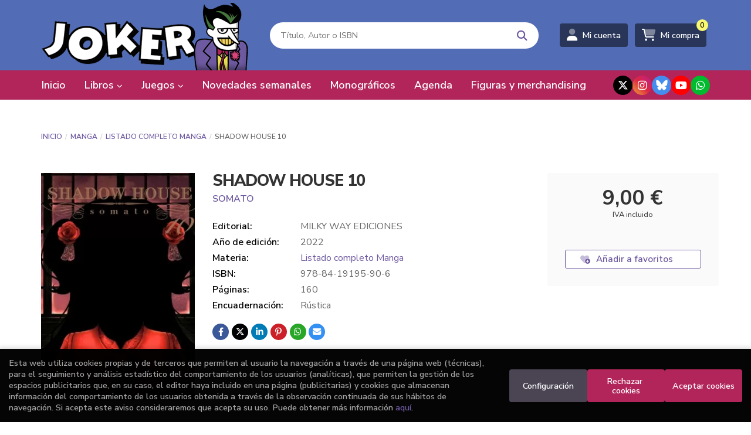

--- FILE ---
content_type: text/html; charset=UTF-8
request_url: https://www.jokercomics.es/libro/shadow-house-10_108227
body_size: 18817
content:
<!DOCTYPE html>
<html lang="es">
<head>
    <title>SHADOW HOUSE 10. SOMATO. Libro en papel. 9788419195906 Librería Joker</title>
    <meta charset="utf-8">
    <meta name="viewport" content="width=device-width, initial-scale=1.0">
    <meta name="description" content="SHADOW HOUSE 10, SOMATO, 9,00 &euro;. Un clan noble amado por el pueblo gobierna la isladesde la mansión Mirror. En este hogar de ensueño, hoy también resuenan alegres voces. En teoría...Un décimo tomo cargado de grandes revelaciones sobre el origen de la mansión Shadow y y el pasado de Kate. ">
    <meta name="keywords" content="SHADOW HOUSE 10, SOMATO">
    <meta name="revisit" content="15 days">
    <meta name="revisit-after" content="1 days">
        <link rel="image_src" href="https://www.jokercomics.es/imagenes/9788419/978841919590.webp">
    <meta property="og:type" content="product">
    <meta property="og:image" content="https://www.jokercomics.es/imagenes/9788419/978841919590.webp">
    <meta property="og:url" content="https://www.jokercomics.es/libro/shadow-house-10_108227">
    <meta property="og:title" content="SHADOW HOUSE 10. SOMATO. Libro en papel. 9788419195906 Librería Joker">
    <meta property="og:description" content="SHADOW HOUSE 10, SOMATO, 9,00 &euro;. Un clan noble amado por el pueblo gobierna la isladesde la mansión Mirror. En este hogar de ensueño, hoy también resuenan alegres voces. En teoría...Un décimo tomo cargado de grandes revelaciones sobre el origen de la mansión Shadow y y el pasado de Kate. ">
    
            
              <meta name="robots" content="index,follow">
          
        <link rel="canonical" href="https://www.jokercomics.es/libro/shadow-house-10_108227">
                    <link rel="stylesheet" type="text/css" href="/lightbox/css/lightbox.css">
        <link rel="stylesheet" type="text/css" href="/css/style.css">
    <link rel="stylesheet" type="text/css" href="/css/custom.css">
    <link type="image/x-icon" rel="shortcut icon" href="/images/favicon.ico">

<!-- Google Tag Manager -->
<script>
window.dataLayer = window.dataLayer || [];
</script>
<script>(function(w,d,s,l,i){w[l]=w[l]||[];w[l].push({'gtm.start':
new Date().getTime(),event:'gtm.js'});var f=d.getElementsByTagName(s)[0],
j=d.createElement(s),dl=l!='dataLayer'?'&l='+l:'';j.async=true;j.src=
'https://www.googletagmanager.com/gtm.js?id='+i+dl;f.parentNode.insertBefore(j,f);
})(window,document,'script','dataLayer','GTM-K6B9QKZH');</script>
<!-- End Google Tag Manager -->


    <!-- alternativa http://schema.org/Organization, igual pero hay que quitar priceRange -->
    <script type="application/ld+json">
    {
    "@context" : "http://schema.org",
    "@type" : "Store",
    "name" : "Librería Joker",
    "url" : "https://www.jokercomics.es",
    "logo": "https://www.jokercomics.es/images/logo-white.png",
    "address": {
        "@type": "PostalAddress",
        "addressLocality": "Bilbao",
        "addressRegion": "España",
        "postalCode": "48008",
        "streetAddress": "Euskalduna, 7 "
    },
    "priceRange": "$$",
    "image": "https://www.jokercomics.es/images/logo.png",
    "telephone": "(+34) 94 415 91 27",
    "email": "comics@libreriasjoker.com",
    "sameAs" : [
            "https://twitter.com/comicsjoker",            "https://www.instagram.com/libreriajoker/?hl=es",            "https://bsky.app/profile/jokercomics.bsky.social",            "https://www.youtube.com/channel/UC-4avD4DFVIXsrlFS_HcZ6w",            "https://api.whatsapp.com/send?phone=34669676987"        ]
    }
    </script>
    <script type="application/ld+json">
    {
    "@context": "http://schema.org",
    "@type": "WebSite",
    "url": "https://www.jokercomics.es",
    "potentialAction": {
        "@type": "SearchAction",
        "target": "https://www.jokercomics.es/busqueda/listaLibros.php?tipoBus=full&palabrasBusqueda={search_term_string}",
        "query-input": "required name=search_term_string"
    }
    }
    </script>
        <script type="application/ld+json">
        {
            "@context": "http://schema.org",
            "@type": "Product",
            "name": "SHADOW HOUSE 10",
            "gtin13": "9788419195906",
                
            "offers": {
                "@type": "Offer",
                "price": "9.00",
                "url": "https://www.jokercomics.es/libro/shadow-house-10_108227",
                                "availability": "http://schema.org/InStock",
                                "priceCurrency": "EUR"
            },
                                    "description": " Un clan noble amado por el pueblo gobierna la isladesde la mansión Mirror. En este hogar de ensueño, hoy también resuenan alegres voces. En teoría...Un décimo tomo cargado de grandes revelaciones sobre el origen de la mansión Shadow y y el pasado de Kate. ",
                        "image": "https://www.jokercomics.es/imagenes/9788419/978841919590.webp"
            }
    </script>
    </head>
<body class="page-detalle" onload="; disponibilidad('108227')" >
<!-- Google Tag Manager (noscript) -->
<noscript><iframe src="https://www.googletagmanager.com/ns.html?id=GTM-K6B9QKZH"
    height="0" width="0" style="display:none;visibility:hidden"></iframe></noscript>
<!-- End Google Tag Manager (noscript) -->

            <header class="header-2">
	<div class="header-middle ">
    	<div class="container">
    		<div class="row">
		        <div id="logotipo" class="col-sm-4">
							            <a href="/index.php">
		                <img alt="Librería Joker" src="/images/logo.png">
		            </a>
							        </div>
				<div id="search" class="col-md-5 col-sm-6">
	                <form name="formBusRapida" id="busqueda" action="/busqueda/listaLibros.php" method="get" onsubmit="return busRapida()">
	                    <input type="hidden" name="tipoBus" id="tipoBus" value="full">
	                    <input class="search-text" type="text" name="palabrasBusqueda" placeholder="Título, Autor o ISBN" aria-label="Título, Autor o ISBN">
	                    <!-- <input type="submit" name="boton" value="" class="btntwo search"> -->
	                    <button class="btntwo search" title="Buscar" type="submit"><i class="fa fa-search"></i></button>
	                    	                </form>
	                <a class="avanzado hidden-xs" href="/busqueda/buscadorAvanzado.php">
	                    <span class="fa fa-angle-right"></span>
	                    Búsqueda avanzada
	                </a>
	            </div>
				<div id="cart" class="col-md-3 col-sm-2 hidden-xs">
					
			        <div id="account" class="dropdown">
			            							<a href="https://www.jokercomics.es/registro/autenticacion.php"><i class="fa-duotone fa-user"></i><span class="account-txt hidden-xs">Mi cuenta</span></a>
									        </div>

					<div id="cart-fixed">
	                    <div id="tt_products_minibasket">
	                        	                        <span class="btn-cart"><i class="fa-duotone fa-cart-shopping"></i> <span class="cart-txt">Mi compra</span> <span class="cantidad-mobile numArticulos">0</span></span>
	                        	                        <div id="contentMiniCesta">
								<div>
									<div id="miniCesta">
																			</div>
									<div class="wrapper-btn-checkout">
																				<a class="btn btn-cart-checkout" href="/cesta/cestaCompra.php">Ver Mi Compra</a>
																			</div>
								</div>
							</div>
	                    </div>
					</div>
				</div>
			</div>
		</div>
		
		<div class="buttons-mobile visible-xs">
    <div class="cart-mobile">
        <span id="numArticulosMini" class="cantidad-mobile numArticulos">0</span>
                <a class="btntwo" href="/cesta/cestaCompra.php" title="Mi compra"><i class="fa-duotone  fa-cart-shopping"></i></a>
            </div>
    <div class="account">
                <a href="https://www.jokercomics.es/registro/autenticacion.php" title="Area de Cliente"><i class="fa-duotone  fa-user"></i></a>
            </div>
    <div class="menu-responsive">
        <a class="navbar-toggle" data-toggle="collapse" data-target="#navbar-collapse-1">
            <i class="fa-duotone  fa-bars"></i>
        </a>
    </div>
</div>	</div>

	<div class="header-nav">
    	<div class="container">
			<nav class="navbar" role="navigation">
				<div class="collapse navbar-collapse" id="navbar-collapse-1">
					<div class="navbar-wrapper">
						<ul class="nav navbar-nav">
																					<li ><a href="/index.php"><span>Inicio</span></a></li>
																												<li class="dropdown dropdown-1">
								<a href="/home_libros" class="dropdown-toggle" data-toggle="dropdown" role="button" aria-haspopup="true" aria-expanded="false">Libros <i class="fas fa-chevron-down" aria-hidden="true"></i></a>
								<ul class="dropdown-menu">
																		<li class="dropdown-header hidden-xs">Materias</li>
																																						<li class="dropdown-submenu">
											<a tabindex="-1" href="/libros-de/manga-01/" class="dropdown-submenu-toggle" role="button" aria-haspopup="true" aria-expanded="false">Manga</a>
											<ul class="dropdown-menu">
																									<li classs=""><a href="/libros-de/manga-01/shonen-0100/">Shonen</a></li>
																									<li classs=""><a href="/libros-de/manga-01/shojo-0101/">Shojo</a></li>
																									<li classs=""><a href="/libros-de/manga-01/seinen-0102/">Seinen</a></li>
																									<li classs=""><a href="/libros-de/manga-01/josei-0103/">Josei</a></li>
																									<li classs=""><a href="/libros-de/manga-01/bl-0105/">BL</a></li>
																									<li classs=""><a href="/libros-de/manga-01/manhwa-0106/">Manhwa</a></li>
																									<li classs=""><a href="/libros-de/manga-01/otros-generos-manga-0107/">Otros géneros manga</a></li>
																									<li classs=""><a href="/libros-de/manga-01/listado-completo-manga-0108/">Listado completo Manga</a></li>
																							</ul>
										</li>
																																							<li>
											<a href="/libros-de/autores-espanoles-11/" >Autores Españoles</a>
										</li>
																																							<li>
											<a href="/libros-de/ng-novela-grafica-16/" >NG - Novela Gráfica</a>
										</li>
																																							<li class="dropdown-submenu">
											<a tabindex="-1" href="/libros-de/generos-17/" class="dropdown-submenu-toggle" role="button" aria-haspopup="true" aria-expanded="false">Géneros</a>
											<ul class="dropdown-menu">
																									<li classs=""><a href="/libros-de/generos-17/adaptacion-literaria-1701/">Adaptación Literaria</a></li>
																									<li classs=""><a href="/libros-de/generos-17/parodia-1732/">Parodia</a></li>
																									<li classs=""><a href="/libros-de/generos-17/piratas-1733/">Piratas</a></li>
																									<li classs=""><a href="/libros-de/generos-17/politica-1734/">Política</a></li>
																									<li classs=""><a href="/libros-de/generos-17/relatos-1735/">Relatos</a></li>
																									<li classs=""><a href="/libros-de/generos-17/reportaje-1737/">Reportaje</a></li>
																									<li classs=""><a href="/libros-de/generos-17/romantico-1739/">Romántico</a></li>
																									<li classs=""><a href="/libros-de/generos-17/serie-negra-1741/">Serie Negra</a></li>
																									<li classs=""><a href="/libros-de/generos-17/steampunk-1742/">Steampunk</a></li>
																									<li classs=""><a href="/libros-de/generos-17/superheroes-1743/">Superhéroes</a></li>
																									<li classs=""><a href="/libros-de/generos-17/television-1744/">Televisión</a></li>
																									<li classs=""><a href="/libros-de/generos-17/terror-1746/">Terror</a></li>
																									<li classs=""><a href="/libros-de/generos-17/viajes-1749/">Viajes</a></li>
																									<li classs=""><a href="/libros-de/generos-17/videojuegos-1750/">Videojuegos</a></li>
																									<li classs=""><a href="/libros-de/generos-17/western-1751/">Western</a></li>
																									<li classs=""><a href="/libros-de/generos-17/zombis-1752/">Zombis</a></li>
																									<li classs=""><a href="/libros-de/generos-17/mudo-1730/">Mudo</a></li>
																									<li classs=""><a href="/libros-de/generos-17/musica-1731/">Música</a></li>
																									<li classs=""><a href="/libros-de/generos-17/autobiografico-1703/">Autobiográfico</a></li>
																									<li classs=""><a href="/libros-de/generos-17/autoras-1704/">Autoras</a></li>
																									<li classs=""><a href="/libros-de/generos-17/aventura-1705/">Aventura</a></li>
																									<li classs=""><a href="/libros-de/generos-17/belico-1706/">Bélico</a></li>
																									<li classs=""><a href="/libros-de/generos-17/biografia-1707/">Biografía</a></li>
																									<li classs=""><a href="/libros-de/generos-17/ciencia-ficcion-1708/">Ciencia Ficción</a></li>
																									<li classs=""><a href="/libros-de/generos-17/cine-1709/">Cine</a></li>
																									<li classs=""><a href="/libros-de/generos-17/clasicos-1710/">Clásicos</a></li>
																									<li classs=""><a href="/libros-de/generos-17/deportes-1713/">Deportes</a></li>
																									<li classs=""><a href="/libros-de/generos-17/erotico-1716/">Erótico</a></li>
																									<li classs=""><a href="/libros-de/generos-17/fantasia-1717/">Fantasía</a></li>
																									<li classs=""><a href="/libros-de/generos-17/gastronomia-1719/">Gastronomía</a></li>
																									<li classs=""><a href="/libros-de/generos-17/lgtbiq-1720/">LGTBIQ+</a></li>
																									<li classs=""><a href="/libros-de/generos-17/historico-1722/">Histórico</a></li>
																									<li classs=""><a href="/libros-de/generos-17/humor-1723/">Humor</a></li>
																									<li classs=""><a href="/libros-de/generos-17/ensayo-sobre-comic-1753/">Ensayo sobre cómic</a></li>
																							</ul>
										</li>
																																							<li class="dropdown-submenu">
											<a tabindex="-1" href="/libros-de/libros-18/" class="dropdown-submenu-toggle" role="button" aria-haspopup="true" aria-expanded="false">Libros</a>
											<ul class="dropdown-menu">
																									<li classs=""><a href="/libros-de/libros-18/libros-1801/">Libros</a></li>
																									<li classs=""><a href="/libros-de/libros-18/novela-ilustrada-1821/">Novela ilustrada</a></li>
																									<li classs=""><a href="/libros-de/libros-18/novela-historica-1819/">Novela histórica</a></li>
																									<li classs=""><a href="/libros-de/libros-18/novela-de-fantasia-heroica-1817/">Novela de fantasía heroica</a></li>
																									<li classs=""><a href="/libros-de/libros-18/novela-de-fantasia-1816/">Novela de fantasía</a></li>
																									<li classs=""><a href="/libros-de/libros-18/novela-de-ciencia-ficcion-1815/">Novela de ciencia ficción</a></li>
																									<li classs=""><a href="/libros-de/libros-18/monografia-de-un-autor-1814/">Monografía de un autor</a></li>
																									<li classs=""><a href="/libros-de/libros-18/manuales-1813/">Manuales</a></li>
																									<li classs=""><a href="/libros-de/libros-18/libro-ilustrado-1812/">Libro ilustrado</a></li>
																									<li classs=""><a href="/libros-de/libros-18/libro-de-actividades-1811/">Libro de actividades</a></li>
																									<li classs=""><a href="/libros-de/libros-18/juegos-de-rol-1810/">Juegos de rol</a></li>
																									<li classs=""><a href="/libros-de/libros-18/japon-1809/">Japón</a></li>
																									<li classs=""><a href="/libros-de/libros-18/ilustracion-1808/">Ilustración</a></li>
																									<li classs=""><a href="/libros-de/libros-18/ensayo-sobre-comic--1806/">Ensayo sobre cómic.</a></li>
																									<li classs=""><a href="/libros-de/libros-18/cuento-1803/">Cuento</a></li>
																									<li classs=""><a href="/libros-de/libros-18/novela-infantil-1822/">Novela infantil</a></li>
																							</ul>
										</li>
																																							<li class="dropdown-submenu">
											<a tabindex="-1" href="/libros-de/americano-19/" class="dropdown-submenu-toggle" role="button" aria-haspopup="true" aria-expanded="false">Americano</a>
											<ul class="dropdown-menu">
																									<li classs=""><a href="/libros-de/americano-19/listado-completo-americano-1901/">Listado completo Americano</a></li>
																									<li classs=""><a href="/libros-de/americano-19/dc-comics-1902/">DC Cómics</a></li>
																									<li classs=""><a href="/libros-de/americano-19/marvel-1903/">Marvel</a></li>
																									<li classs=""><a href="/libros-de/americano-19/image-1904/">Image</a></li>
																							</ul>
										</li>
																																							<li class="dropdown-submenu">
											<a tabindex="-1" href="/libros-de/dc-comics-21/" class="dropdown-submenu-toggle" role="button" aria-haspopup="true" aria-expanded="false">DC Cómics</a>
											<ul class="dropdown-menu">
																									<li classs=""><a href="/libros-de/dc-comics-21/listado-completo-dc-comics-2101/">Listado completo DC Cómics</a></li>
																									<li classs=""><a href="/libros-de/dc-comics-21/batman-2102/">Batman</a></li>
																									<li classs=""><a href="/libros-de/dc-comics-21/jla-2103/">JLA</a></li>
																									<li classs=""><a href="/libros-de/dc-comics-21/jsa-2104/">JSA</a></li>
																									<li classs=""><a href="/libros-de/dc-comics-21/superman-2105/">Superman</a></li>
																									<li classs=""><a href="/libros-de/dc-comics-21/wonder-woman-2106/">Wonder Woman</a></li>
																									<li classs=""><a href="/libros-de/dc-comics-21/green-lantern-2107/">Green Lantern</a></li>
																									<li classs=""><a href="/libros-de/dc-comics-21/otros-superheroes-dc-2108/">Otros superhéroes DC</a></li>
																							</ul>
										</li>
																																							<li class="dropdown-submenu">
											<a tabindex="-1" href="/libros-de/marvel-20/" class="dropdown-submenu-toggle" role="button" aria-haspopup="true" aria-expanded="false">Marvel</a>
											<ul class="dropdown-menu">
																									<li classs=""><a href="/libros-de/marvel-20/listado-completo-marvel-2001/">Listado completo Marvel</a></li>
																									<li classs=""><a href="/libros-de/marvel-20/serie-max-2018/">Serie Max</a></li>
																									<li classs=""><a href="/libros-de/marvel-20/marvel-noir-2019/">Marvel Noir</a></li>
																									<li classs=""><a href="/libros-de/marvel-20/masacre-2020/">Masacre</a></li>
																									<li classs=""><a href="/libros-de/marvel-20/pantera-negra-2021/">Pantera Negra</a></li>
																									<li classs=""><a href="/libros-de/marvel-20/punisher-2022/">Punisher</a></li>
																									<li classs=""><a href="/libros-de/marvel-20/reinado-oscuro-2023/">Reinado Oscuro</a></li>
																									<li classs=""><a href="/libros-de/marvel-20/spiderman-2024/">Spiderman</a></li>
																									<li classs=""><a href="/libros-de/marvel-20/supreme-power-2025/">Supreme Power</a></li>
																									<li classs=""><a href="/libros-de/marvel-20/thor-2026/">Thor</a></li>
																									<li classs=""><a href="/libros-de/marvel-20/thunderbolts-2027/">Thunderbolts</a></li>
																									<li classs=""><a href="/libros-de/marvel-20/ultimate-2028/">Ultimate</a></li>
																									<li classs=""><a href="/libros-de/marvel-20/vengadores-2029/">Vengadores</a></li>
																									<li classs=""><a href="/libros-de/marvel-20/x-men-2030/">X-Men</a></li>
																									<li classs=""><a href="/libros-de/marvel-20/marvel-graphics-novels-2016/">Marvel graphics novels</a></li>
																									<li classs=""><a href="/libros-de/marvel-20/marvel-cosmico-2015/">Marvel Cósmico</a></li>
																									<li classs=""><a href="/libros-de/marvel-20/4-fantasticos-2002/">4 Fantásticos</a></li>
																									<li classs=""><a href="/libros-de/marvel-20/caballero-luna-2003/">Caballero Luna</a></li>
																									<li classs=""><a href="/libros-de/marvel-20/cable-2004/">Cable</a></li>
																									<li classs=""><a href="/libros-de/marvel-20/capitan-america-2005/">Capitán América</a></li>
																									<li classs=""><a href="/libros-de/marvel-20/civil-war-2006/">Civil War</a></li>
																									<li classs=""><a href="/libros-de/marvel-20/daredevil-2007/">Daredevil</a></li>
																									<li classs=""><a href="/libros-de/marvel-20/excalibur-2008/">Excalibur</a></li>
																									<li classs=""><a href="/libros-de/marvel-20/exiliados-2009/">Exiliados</a></li>
																									<li classs=""><a href="/libros-de/marvel-20/guardianes-de-la-galaxia-2010/">Guardianes de la Galaxia</a></li>
																									<li classs=""><a href="/libros-de/marvel-20/hulk-2011/">Hulk</a></li>
																									<li classs=""><a href="/libros-de/marvel-20/invasion-secreta-2012/">Invasión Secreta</a></li>
																									<li classs=""><a href="/libros-de/marvel-20/iron-man-2013/">Iron Man</a></li>
																									<li classs=""><a href="/libros-de/marvel-20/lobezno-2014/">Lobezno</a></li>
																									<li classs=""><a href="/libros-de/marvel-20/otros-superheroes-marvel-2031/">Otros superhéroes marvel</a></li>
																							</ul>
										</li>
																																							<li>
											<a href="/libros-de/recomendados-por-joker-22/" >Recomendados por Joker</a>
										</li>
																																							<li>
											<a href="/libros-de/-infantil-y-juvenil-23/" > Infantil y Juvenil</a>
										</li>
																																							<li>
											<a href="/libros-de/star-wars-26/" >Star Wars</a>
										</li>
																																							<li>
											<a href="/libros-de/europeo-03/" >Europeo</a>
										</li>
																																							<li>
											<a href="/libros-de/nouvelle-bd-13/" >Nouvelle BD</a>
										</li>
																																							<li>
											<a href="https://www.jokercomics.es/productos-de/fundas-bags-28/" >Fundas, bags</a>
										</li>
																											</ul>
							</li>
																												<li class="dropdown dropdown-2">
								<a href="/es/home_papeleria" class="dropdown-toggle" data-toggle="dropdown" role="button" aria-haspopup="true" aria-expanded="false">Juegos <i class="fas fa-chevron-down" aria-hidden="true"></i></a>
								<ul class="dropdown-menu">
																		<li class="dropdown-header hidden-xs">Materias</li>
																																						<li>
											<a href="https://www.jokercomics.es/libros-de/juegos-de-rol-27/" >Juegos de Rol</a>
										</li>
																																							<li class="dropdown-submenu">
											<a tabindex="-1" href="/productos-de/eurogames-59/" class="dropdown-submenu-toggle" role="button" aria-haspopup="true" aria-expanded="false">Eurogames</a>
											<ul class="dropdown-menu">
																									<li classs=""><a href="/productos-de/eurogames-59/eurogames-5900/">Eurogames</a></li>
																									<li classs=""><a href="/productos-de/eurogames-59/gestion-de-recursos-5901/">Gestion de recursos</a></li>
																							</ul>
										</li>
																																							<li>
											<a href="/productos-de/wargames-70/" >Wargames</a>
										</li>
																																							<li>
											<a href="/productos-de/juegos-sociales-61/" >Juegos Sociales</a>
										</li>
																																							<li>
											<a href="/productos-de/juegos-tematicosaventura-64/" >Juegos Temáticos/aventura</a>
										</li>
																																							<li>
											<a href="/productos-de/juegos-infantiles-66/" >Juegos infantiles</a>
										</li>
																																							<li>
											<a href="/productos-de/juegos-tradicionales-67/" >Juegos tradicionales</a>
										</li>
																																							<li class="dropdown-submenu">
											<a tabindex="-1" href="/productos-de/living-card-games-69/" class="dropdown-submenu-toggle" role="button" aria-haspopup="true" aria-expanded="false">Living Card Games</a>
											<ul class="dropdown-menu">
																									<li classs=""><a href="/productos-de/living-card-games-69/marvel-champions-lcg-6900/">Marvel champions lcg</a></li>
																									<li classs=""><a href="/productos-de/living-card-games-69/arkham-horror-lcg-2-edicion-6901/">Arkham horror lcg 2ª edición</a></li>
																									<li classs=""><a href="/productos-de/living-card-games-69/esdla-lcg-2-edicion-6902/">Esdla lcg 2ª edicion</a></li>
																									<li classs=""><a href="/productos-de/living-card-games-69/leyenda-de-los-5-anillos-lcg-6903/">Leyenda de los 5 anillos lcg</a></li>
																									<li classs=""><a href="/productos-de/living-card-games-69/arkham-horror-lcg-6904/">Arkham horror lcg</a></li>
																									<li classs=""><a href="/productos-de/living-card-games-69/el-senor-de-los-anillos-lcg-6905/">El señor de los anillos lcg</a></li>
																							</ul>
										</li>
																																							<li>
											<a href="/productos-de/juegos-de-escape-62/" >Juegos de escape</a>
										</li>
																																							<li>
											<a href="/productos-de/cooperativos-71/" >Cooperativos</a>
										</li>
																																							<li>
											<a href="/productos-de/solitario-73/" >Solitario</a>
										</li>
																																							<li class="dropdown-submenu">
											<a tabindex="-1" href="https://www.jokercomics.es/productos-de/cartas-82/" class="dropdown-submenu-toggle" role="button" aria-haspopup="true" aria-expanded="false">Juegos de cartas</a>
											<ul class="dropdown-menu">
																									<li classs=""><a href="/productos-de/cartas-82/cartas-8200/">Todos los juegos de cartas</a></li>
																									<li classs=""><a href="/productos-de/cartas-82/swu-star-wars-unlimited--8202/">SWU: Star Wars Unlimited </a></li>
																									<li classs=""><a href="/productos-de/cartas-82/magic-the-gathering-8201/">Magic The Gathering</a></li>
																									<li classs=""><a href="/productos-de/cartas-82/lorcana-8203/">Lorcana</a></li>
																							</ul>
										</li>
																																							<li>
											<a href="https://www.jokercomics.es/productos-de/accesorios-de-juego-81/" >Accesorios para juegos</a>
										</li>
																																							<li class="dropdown-submenu">
											<a tabindex="-1" href="/productos-de/pinturas-y-modelismo-83/" class="dropdown-submenu-toggle" role="button" aria-haspopup="true" aria-expanded="false">Pinturas y modelismo</a>
											<ul class="dropdown-menu">
																									<li classs=""><a href="/productos-de/pinturas-y-modelismo-84/">Todos los productos</a></li>
																									<li classs=""><a href="/productos-de/pinturas-y-modelismo-84/vallejo-8400/">Vallejo</a></li>
																									<li classs=""><a href="/productos-de/pinturas-y-modelismo-84/green-stuff-world-8401/">Green stuff world</a></li>
																							</ul>
										</li>
																																							<li>
											<a href="/productos-de/figuras-y-merchan-85/" >Figuras y merchan</a>
										</li>
																											</ul>
							</li>
																												<li ><a href="/especial/novedades-semanales/15/"><span>Novedades semanales</span></a></li>
																												<li ><a href="/especial/monograficos/112/"><span>Monográficos</span></a></li>
																												<li ><a href="/agenda/eventos.php"><span>Agenda</span></a></li>
																												<li ><a href="/productos-de/figuras-y-merchan-85/"><span>Figuras y merchandising</span></a></li>
														
														<li class="visible-xs "><a href="/quienes-somos">Quiénes somos</a></li>
														<li class="visible-xs  line-off"><a href="/contacto/">Contacto</a></li>
							
													</ul>
												<ul class="social-networks hidden-xs">
														<li class="x-twitter">
								<a title="TWITTER" target="_blank" href="https://twitter.com/comicsjoker">
																		<i class="fa-brands fa-x-twitter"></i>
																	</a>
							</li>
														<li class="instagram">
								<a title="INSTAGRAM" target="_blank" href="https://www.instagram.com/libreriajoker/?hl=es">
																		<i class="fa-brands fa-instagram"></i>
																	</a>
							</li>
														<li class="bluesky">
								<a title="BLUESKY" target="_blank" href="https://bsky.app/profile/jokercomics.bsky.social">
																		<img src="/images/bluesky.svg" alt="BLUESKY">
																	</a>
							</li>
														<li class="youtube">
								<a title="YOUTUBE" target="_blank" href="https://www.youtube.com/channel/UC-4avD4DFVIXsrlFS_HcZ6w">
																		<i class="fa-brands fa-youtube"></i>
																	</a>
							</li>
														<li class="whatsapp">
								<a title="WHATSAPP" target="_blank" href="https://api.whatsapp.com/send?phone=34669676987">
																		<i class="fa-brands fa-whatsapp"></i>
																	</a>
							</li>
													</ul>
											</div>
				</div>
			</nav>
    	</div>
    </div>
</header>    
<main>
    <div class="container main-container">
        <div class="row">
 
<div class="content col-md-12">
        <ol class="breadcrumb">
        <li><a href="/index.php">Inicio</a></li>
                    <li><a href="/libros-de/manga-01/" title="Manga">Manga </a></li>
                    <li><a href="/libros-de/manga-01/listado-completo-manga-0108/" title="Listado completo Manga">Listado completo Manga </a></li>
                <li>SHADOW HOUSE 10</li>
    </ol>
    
    <div class="row">

        <div class="fichaDetalle col-lg-9 col-sm-8">
            <div class="row">

                <div id="detimg" class="col-sm-4">
                                        <a href="https://www.jokercomics.es/imagenes_grandes/9788419/978841919590.webp" data-lightbox="galeria"><img width="267" height="400" id="detportada" src="https://www.jokercomics.es/imagenes/9788419/978841919590.webp" alt="SHADOW HOUSE 10" title="SHADOW HOUSE 10"></a>
                                                            
                    
                                        
                    
                                
                </div>
			
                <dl class="summary col-sm-8">
                    <h1 id="titulo">SHADOW HOUSE 10</h1>
                                        <p id="autor">                    		<span class="nomesigas" data-link="L2F1dG9yL3NvbWF0by8=">SOMATO</span>		    




</p>
                    
                    <div class="precio-detalle-mobile precio-detalle">
                        <div class="wrapper-precio-detalle">
                                                            <div class="infoprices">
                                    <span class="despues">9,00 &euro;</span>
                                </div>
                                <!-- poner 0 en lugar de 9999 para que se muestre el $ de impuesto -->
                                <div class="iva"> IVA incluido</div>
                                                                             
                        </div>
                        
                                                    <div class="disponibilidad green" id="disponibilidad"  style="display:none">
                                En stock                            </div>
                                            </div>				
                    
                                            <dt>Editorial:</dt>
                                                <dd  class="editorial"><span class="nomesigas" data-link="L2VkaXRvcmlhbC9taWxreS13YXktZWRpY2lvbmVzLzU0Mi8=">MILKY WAY EDICIONES</span></dd>
                                                                
                                        
                                                                    <dt>Año de edición: </dt>
                        <dd>2022</dd>
                                                                
                                        <dt>Materia:</dt>
                    <dd><a href="/libros-de/manga-01/listado-completo-manga-0108/" class="" title="Mostrar todos los libros de la materia">Listado completo Manga</a></dd>
                                        
                        
                    <dt>ISBN:</dt>
                    <dd>978-84-19195-90-6</dd>
                    <div class="clear"></div>
                                        
                                        <dt>Páginas:</dt>
                    <dd>160</dd>
                    <div class="clear"></div>
                                        
                                                                        <dt>Encuadernación:</dt>
                                                <dd>Rústica</dd>
                        <div class="clear"></div>
                    
                    
                                                            
                                        
                    
                    
                    
                                        <div id="share-links"></div>
                    
                                                                                                 

                            
                </dl>

            </div>
		</div> <!-- fin fichaDetalle-->
    
        <div class="price-col col-lg-3 col-sm-4">
            <div class="precio-detalle">
                <div class="wrapper-precio-detalle">
                                            <div class="infoprices">
                            <span class="despues">9,00 &euro;</span>
                        </div>
                        <!-- poner 0 en lugar de 9999 para que se muestre el $ de impuesto -->
                        <div class="iva"> IVA incluido</div>
						                                     
                </div>
				
				                <div class="disponibilidad green" id="disponibilidad2" style="display:none">
                    En stock                </div>
				            </div>

                        
            
                        
			<div class="cta-wrapper">
				                                        <button style="display:none" id="botonComprar" data-id="108227" class="btn btn-detail" title="Añadir a Mi Compra"><i class="fa-duotone fa-cart-arrow-down"></i> Añadir a mi cesta</button>

					                                        
                                        <a id="clickAndCollect" style="display:none" rel="nofollow" href="#" data-toggle="modal"  data-target="#modal-click-and-collect" class="btn btn-detail" title="Click & collect" role="button"><i class="fas fa-mouse-pointer"></i> Click & collect</a>
                    							</div>

            
              
            
            
                        
            			
						
			            <div class="wrapper-detalle">
                <span class="btn nomesigas" data-link="L2Zhdm9yaXRvcy9pbnNGYXZvcml0by5waHA/Y29kQXJ0aWN1bG89MTA4MjI3">
                    <i class="fa-duotone fa-heart-circle-plus"></i>
                    Añadir a favoritos
                </span>
            </div>
             
						
						
			
                    </div>

    </div>

    <div class="row">
		
        <div id="detpestanias" class="col-md-12">
            <ul id="detnavtab">
                            <li><a href="#tabsinopsis">Sinopsis</a></li>
                                                    <li><a href="#tabopiniones" class="tabopiniones">Comentarios</a></li>
                        </ul>

            <div class="clear"></div>

            
                        <div id="tabsinopsis" >
                                                <p class="bodytext">Un clan noble amado por el pueblo gobierna la isla<BR>desde la mansión Mirror. En este hogar de ensueño, hoy también resuenan alegres voces. En teoría...<BR>Un décimo tomo cargado de grandes revelaciones sobre el origen de la mansión Shadow y y el pasado de Kate. </p>
                            </div>
            
                        <div id="tabopiniones">
                                    <a href="#" data-toggle="modal" data-target="#modal-comentar" id="comentar" class="btntwo">Sé el primero en comentar este libro</a>
                            </div>
                    </div><!--detpestanias-->

                <div class="block col-md-12">
            <h2 class="title">Artículos relacionados</h2>
            <ul class="listado_libros books grid">
                                    <li class="item">
                        <a href="/libro/kengan-ashura-18_132131" class="productClick" data-id="132131" data-name="KENGAN ASHURA 18" data-brand="">
    <div class="portada">
        <div>
            <img class="foto" src="https://www.jokercomics.es/imagenes/9791388/979138810443.webp" alt="KENGAN ASHURA 18">
                        
            
                        
        </div>
    </div>
</a>

<form>
    <dl class="dublincore">
        <a href="/libro/kengan-ashura-18_132131" class="productClick" data-id="132131" data-name="KENGAN ASHURA 18" data-brand="">
            <dd class="title">KENGAN ASHURA 18</dd>
        </a>
        <dd class="creator">                        DAROMEON            /             YABAKO, SANDROVICH    </dd>
                            <dd class="mulsinop">Kazuo Yamashita es un gris salaryman con una vida dura que un día presencia en un callejón un combate callejero en el que un chico joven arrasa a un tío con el porte de un armario empotrado. Su vida cambiará para siempre cuando el presidente de su empresa, el grupo Nogi, le explique que desde el período Edo, muchos contratos de comerciantes y empresas en Japón se deciden en pel...</dd>
            </dl>
    
    <div class="botones">
                <dd class="disponibilidad green" id="dispo_132131" style="display:none"> En stock</dd>
                
        <p class="precio">
                            <strong>9,00 &euro;</strong>
                    </p>
                        <div class="formulario">
                                                <button id="href_dispo_132131" style="display:none" data-id="132131" class="btntwo botonComprar" title="Añadir a Mi Compra">Comprar</button>
                                    </div>
                    </div>
</form>                    </li>
                                    <li class="item">
                        <a href="/libro/rooster-fighter-09_132414" class="productClick" data-id="132414" data-name="ROOSTER FIGHTER 09" data-brand="">
    <div class="portada">
        <div>
            <img class="foto" src="https://www.jokercomics.es/imagenes/9791388/979138810445.webp" alt="ROOSTER FIGHTER 09">
                        
            
                        
        </div>
    </div>
</a>

<form>
    <dl class="dublincore">
        <a href="/libro/rooster-fighter-09_132414" class="productClick" data-id="132414" data-name="ROOSTER FIGHTER 09" data-brand="">
            <dd class="title">ROOSTER FIGHTER 09</dd>
        </a>
        <dd class="creator">                        SAKURATANI, SHU    </dd>
                            <dd class="mulsinop">Un manga de acción y humor protagonizado por un orgulloso gallo que defiende tanto a humanos como a animales de las amenazas que acechan la Tierra. Su objetivo es vengar la muerte de su hermana y no parará hasta conseguir acabar con el demonio que segó su vida. El manga parodia al más puro One Punch-man, las series de acción y los protagonistas que van de duros. ...</dd>
            </dl>
    
    <div class="botones">
                <dd class="disponibilidad green" id="dispo_132414" style="display:none"> En stock</dd>
                
        <p class="precio">
                            <strong>9,00 &euro;</strong>
                    </p>
                        <div class="formulario">
                                                <button id="href_dispo_132414" style="display:none" data-id="132414" class="btntwo botonComprar" title="Añadir a Mi Compra">Comprar</button>
                                    </div>
                    </div>
</form>                    </li>
                                    <li class="item">
                        <a href="/libro/kingdom-36_132132" class="productClick" data-id="132132" data-name="KINGDOM 36" data-brand="">
    <div class="portada">
        <div>
            <img class="foto" src="https://www.jokercomics.es/imagenes/9791388/979138810442.webp" alt="KINGDOM 36">
                        
            
                        
        </div>
    </div>
</a>

<form>
    <dl class="dublincore">
        <a href="/libro/kingdom-36_132132" class="productClick" data-id="132132" data-name="KINGDOM 36" data-brand="">
            <dd class="title">KINGDOM 36</dd>
        </a>
        <dd class="creator">                        HARA, YASUHISA    </dd>
                            <dd class="mulsinop">La historia nos traslada a lo que ahora es China hacia el año 300 a.c., una época en la que la zona está dividida en siete reinos que luchan por cada palmo de terreno con sus vecinos, mientras estallan continuas guerras civiles intestinas y también con clanes que tienen su propio modo de vida. Shin es niño huérfano de guerra que vive en el reino de Qin y que ha acabado converti...</dd>
            </dl>
    
    <div class="botones">
                <dd class="disponibilidad green" id="dispo_132132" style="display:none"> En stock</dd>
                
        <p class="precio">
                            <strong>9,00 &euro;</strong>
                    </p>
                        <div class="formulario">
                                                <button id="href_dispo_132132" style="display:none" data-id="132132" class="btntwo botonComprar" title="Añadir a Mi Compra">Comprar</button>
                                    </div>
                    </div>
</form>                    </li>
                                    <li class="item">
                        <a href="/libro/to-your-eternity-24_132282" class="productClick" data-id="132282" data-name="TO YOUR ETERNITY 24" data-brand="">
    <div class="portada">
        <div>
            <img class="foto" src="https://www.jokercomics.es/imagenes/9791388/979138805507.webp" alt="TO YOUR ETERNITY 24">
                        
            
                        
        </div>
    </div>
</a>

<form>
    <dl class="dublincore">
        <a href="/libro/to-your-eternity-24_132282" class="productClick" data-id="132282" data-name="TO YOUR ETERNITY 24" data-brand="">
            <dd class="title">TO YOUR ETERNITY 24</dd>
        </a>
        <dd class="creator">                        OIMA, YOSHITOKI    </dd>
                            <dd class="mulsinop">Se revela quién es la muñeca en realidad. Ella se marcó un objetivo, aunque eso significara convertirse en una muñeca: destruir la sede central de Kaibara en el cielo y, además, hacerlo por Adee. ¿Cómo acabará su plan suicida?Mientras Inmo y la muñeca conocen la historia del laboratorio, el resto de sus compañeros inmortales sufren el ataque de Kaibara. Para salvarlos y poner f...</dd>
            </dl>
    
    <div class="botones">
                <dd class="disponibilidad green" id="dispo_132282" style="display:none"> En stock</dd>
                
        <p class="precio">
                            <strong>8,50 &euro;</strong>
                    </p>
                        <div class="formulario">
                                                <button id="href_dispo_132282" style="display:none" data-id="132282" class="btntwo botonComprar" title="Añadir a Mi Compra">Comprar</button>
                                    </div>
                    </div>
</form>                    </li>
                                    <li class="item">
                        <a href="/libro/los-tranquilos-dias-de-yano-08_132280" class="productClick" data-id="132280" data-name="LOS TRANQUILOS DÍAS DE YANO 08" data-brand="">
    <div class="portada">
        <div>
            <img class="foto" src="https://www.jokercomics.es/imagenes/9791388/979138805511.webp" alt="LOS TRANQUILOS DÍAS DE YANO 08">
                        
            
                        
        </div>
    </div>
</a>

<form>
    <dl class="dublincore">
        <a href="/libro/los-tranquilos-dias-de-yano-08_132280" class="productClick" data-id="132280" data-name="LOS TRANQUILOS DÍAS DE YANO 08" data-brand="">
            <dd class="title">LOS TRANQUILOS DÍAS DE YANO 08</dd>
        </a>
        <dd class="creator">                        TAMURA, YUI    </dd>
                            <dd class="mulsinop">Con el corazón a mil, Izumi consiguió darle por fin las galletas de San Valentín a Hashiba, pero le pudo la emoción y acabó llorando sin querer. ¿Y ahora qué pasará con estos dos?Mientras tanto, a Yano y a Yoshida se les pega una chica un pelín rara... ¿No os resulta un tanto familiar esa cara? Entre amores, amistades, planes de futuro y tropiezos de los buenos... ¡Yano y sus a...</dd>
            </dl>
    
    <div class="botones">
                <dd class="disponibilidad green" id="dispo_132280" style="display:none"> En stock</dd>
                
        <p class="precio">
                            <strong>9,00 &euro;</strong>
                    </p>
                        <div class="formulario">
                                                <button id="href_dispo_132280" style="display:none" data-id="132280" class="btntwo botonComprar" title="Añadir a Mi Compra">Comprar</button>
                                    </div>
                    </div>
</form>                    </li>
                                    <li class="item">
                        <a href="/libro/alice-on-border-road-02_132123" class="productClick" data-id="132123" data-name="ALICE ON BORDER ROAD 02" data-brand="">
    <div class="portada">
        <div>
            <img class="foto" src="https://www.jokercomics.es/imagenes/9791388/979138802493.webp" alt="ALICE ON BORDER ROAD 02">
                        
            
                        
        </div>
    </div>
</a>

<form>
    <dl class="dublincore">
        <a href="/libro/alice-on-border-road-02_132123" class="productClick" data-id="132123" data-name="ALICE ON BORDER ROAD 02" data-brand="">
            <dd class="title">ALICE ON BORDER ROAD 02</dd>
        </a>
        <dd class="creator">                        ASO, HARO            /             KURODA, TAKAYOSHI    </dd>
                            <dd class="mulsinop">Kina Sano es una estudiante de secundaria de la ciudad de Tokyo que está harta de la rutina y cree que la vida es un mal juego en el que la gente se ve obligada a participar durante unos 80 años. Un día, despierta totalmente desorientada en las calles de un desolado Kyoto, con una carta entre las manos: la Reina de Tréboles. Mientras deambula por la ciudad vacía, conoce a otra ...</dd>
            </dl>
    
    <div class="botones">
                <dd class="disponibilidad green" id="dispo_132123" style="display:none"> En stock</dd>
                
        <p class="precio">
                            <strong>17,00 &euro;</strong>
                    </p>
                        <div class="formulario">
                                                <button id="href_dispo_132123" style="display:none" data-id="132123" class="btntwo botonComprar" title="Añadir a Mi Compra">Comprar</button>
                                    </div>
                    </div>
</form>                    </li>
                            </ul>
        </div>
        
                                <div class="block col-md-12">
                <h2 class="title">Otros libros del autor</h2>
                <ul class="listado_libros books grid">
                                            <li class="item">
                            <a href="/libro/shadow-house-19_131002" class="productClick" data-id="131002" data-name="SHADOW HOUSE 19" data-brand="">
    <div class="portada">
        <div>
            <img class="foto" src="https://www.jokercomics.es/imagenes/9791387/979138783174.webp" alt="SHADOW HOUSE 19">
                        
            
                        
        </div>
    </div>
</a>

<form>
    <dl class="dublincore">
        <a href="/libro/shadow-house-19_131002" class="productClick" data-id="131002" data-name="SHADOW HOUSE 19" data-brand="">
            <dd class="title">SHADOW HOUSE 19</dd>
        </a>
        <dd class="creator">                        SOMATO    </dd>
                            <dd class="mulsinop">El inminente enfrentamiento contra los adultos crispa el ambiente en el Pabellón de los Niños tras el retorno de Christopher. Viajamos al pasado de Anthony, la mano que mueve los hilos, mientras la lucha de Kate prosigue en las sombras. ...</dd>
            </dl>
    
    <div class="botones">
                <dd class="disponibilidad green" id="dispo_131002" style="display:none"> En stock</dd>
                
        <p class="precio">
                            <strong>9,00 &euro;</strong>
                    </p>
                        <div class="formulario">
                                                <button id="href_dispo_131002" style="display:none" data-id="131002" class="btntwo botonComprar" title="Añadir a Mi Compra">Comprar</button>
                                    </div>
                    </div>
</form>                        </li>
                                            <li class="item">
                            <a href="/libro/shadow-house-18_129849" class="productClick" data-id="129849" data-name="SHADOW HOUSE 18" data-brand="">
    <div class="portada">
        <div>
            <img class="foto" src="https://www.jokercomics.es/imagenes/9791387/979138783146.webp" alt="SHADOW HOUSE 18">
                        
            
                        
        </div>
    </div>
</a>

<form>
    <dl class="dublincore">
        <a href="/libro/shadow-house-18_129849" class="productClick" data-id="129849" data-name="SHADOW HOUSE 18" data-brand="">
            <dd class="title">SHADOW HOUSE 18</dd>
        </a>
        <dd class="creator">                        SOMATO    </dd>
                            <dd class="mulsinop">El plan para rescatar a Louise y Lou llega a su punto álgido con la entrada en juego de las cinco parejas de novatos, pero el peligro de la fusión acecha cada vez más.¿Lograrán salvarlas Kate y sus compañeros? ¿Y cuál esla inesperada verdad que les aguarda? ...</dd>
            </dl>
    
    <div class="botones">
                <dd class="disponibilidad green" id="dispo_129849" style="display:none"> En stock</dd>
                
        <p class="precio">
                            <strong>9,00 &euro;</strong>
                    </p>
                        <div class="formulario">
                                                <button id="href_dispo_129849" style="display:none" data-id="129849" class="btntwo botonComprar" title="Añadir a Mi Compra">Comprar</button>
                                    </div>
                    </div>
</form>                        </li>
                                            <li class="item">
                            <a href="/libro/shadow-house-17_127610" class="productClick" data-id="127610" data-name="SHADOW HOUSE 17" data-brand="">
    <div class="portada">
        <div>
            <img class="foto" src="https://www.jokercomics.es/imagenes/9791387/979138750690.webp" alt="SHADOW HOUSE 17">
                        
            
                        
        </div>
    </div>
</a>

<form>
    <dl class="dublincore">
        <a href="/libro/shadow-house-17_127610" class="productClick" data-id="127610" data-name="SHADOW HOUSE 17" data-brand="">
            <dd class="title">SHADOW HOUSE 17</dd>
        </a>
        <dd class="creator">                        SOMATO    </dd>
                            <dd class="mulsinop">Kate y sus compañeros trazan un plan para rescatar a Louise y Lou en paralelo al desarrollo de la presentación en sociedad. No obstante, Edward se las arregla para crear desavenencias entre las Estrellas y los jóvenes aspirantes. ¿Cuál será el resultado de los duelos que enfrentan a ambos bandos? ...</dd>
            </dl>
    
    <div class="botones">
                <dd class="disponibilidad green" id="dispo_127610" style="display:none"> En stock</dd>
                
        <p class="precio">
                            <strong>9,00 &euro;</strong>
                    </p>
                        <div class="formulario">
                                                <button id="href_dispo_127610" style="display:none" data-id="127610" class="btntwo botonComprar" title="Añadir a Mi Compra">Comprar</button>
                                    </div>
                    </div>
</form>                        </li>
                                            <li class="item">
                            <a href="/libro/shadow-house-16_123960" class="productClick" data-id="123960" data-name="SHADOW HOUSE 16" data-brand="">
    <div class="portada">
        <div>
            <img class="foto" src="https://www.jokercomics.es/imagenes/9788410/978841022398.webp" alt="SHADOW HOUSE 16">
                        
            
                        
        </div>
    </div>
</a>

<form>
    <dl class="dublincore">
        <a href="/libro/shadow-house-16_123960" class="productClick" data-id="123960" data-name="SHADOW HOUSE 16" data-brand="">
            <dd class="title">SHADOW HOUSE 16</dd>
        </a>
        <dd class="creator">                        SOMATO    </dd>
                            <dd class="mulsinop">La invitación de Louise, el incidente de la hiedra de hollín... Acontecimientos sobrecogedores hacen tambalear la paz del Pabellón de los Niños. Después del triste fallecimiento de Margaret, los niños deciden rescatar a Louise y Lou durante la siguiente presentación en sociedad. Sin embargo, los nuevos candidatos ocultan un ominoso secreto... ...</dd>
            </dl>
    
    <div class="botones">
                <dd class="disponibilidad green" id="dispo_123960" style="display:none"> En stock</dd>
                
        <p class="precio">
                            <strong>9,00 &euro;</strong>
                    </p>
                        <div class="formulario">
                                                <button id="href_dispo_123960" style="display:none" data-id="123960" class="btntwo botonComprar" title="Añadir a Mi Compra">Comprar</button>
                                    </div>
                    </div>
</form>                        </li>
                                            <li class="item">
                            <a href="/libro/shadow-house-15_122769" class="productClick" data-id="122769" data-name="SHADOW HOUSE 15" data-brand="">
    <div class="portada">
        <div>
            <img class="foto" src="https://www.jokercomics.es/imagenes/9788410/978841022381.webp" alt="SHADOW HOUSE 15">
                        
            
                        
        </div>
    </div>
</a>

<form>
    <dl class="dublincore">
        <a href="/libro/shadow-house-15_122769" class="productClick" data-id="122769" data-name="SHADOW HOUSE 15" data-brand="">
            <dd class="title">SHADOW HOUSE 15</dd>
        </a>
        <dd class="creator">                        SOMATO    </dd>
                            <dd class="mulsinop">El nacimiento de una nueva líder de las Estrellas une poco a poco a los niños. Sin embargo, la malignidad que se expande por la mansión genera divisiones y reclama sacrificios. ¿Cuál será el destino de aquellos que buscan las sombras y luces que operan de formas secretas? ...</dd>
            </dl>
    
    <div class="botones">
                <dd class="disponibilidad green" id="dispo_122769" style="display:none"> En stock</dd>
                
        <p class="precio">
                            <strong>9,00 &euro;</strong>
                    </p>
                        <div class="formulario">
                                                <button id="href_dispo_122769" style="display:none" data-id="122769" class="btntwo botonComprar" title="Añadir a Mi Compra">Comprar</button>
                                    </div>
                    </div>
</form>                        </li>
                                            <li class="item">
                            <a href="/libro/shadow-house-14_120546" class="productClick" data-id="120546" data-name="SHADOW HOUSE 14" data-brand="">
    <div class="portada">
        <div>
            <img class="foto" src="https://www.jokercomics.es/imagenes/9788410/978841022319.webp" alt="SHADOW HOUSE 14">
                        
            
                        
        </div>
    </div>
</a>

<form>
    <dl class="dublincore">
        <a href="/libro/shadow-house-14_120546" class="productClick" data-id="120546" data-name="SHADOW HOUSE 14" data-brand="">
            <dd class="title">SHADOW HOUSE 14</dd>
        </a>
        <dd class="creator">                        SOMATO    </dd>
                            <dd class="mulsinop">Empieza el duelo y los niños contienen la respiración. Este incidente, que no se cierra sin daños, plantea la pregunta de cómo deberían ser las Estrellas. Las mentes cada vez más liberadas entretejen expectativas y cálculos. ¿Quién es digno de lucir la insignia? ...</dd>
            </dl>
    
    <div class="botones">
                <dd class="disponibilidad green" id="dispo_120546" style="display:none"> En stock</dd>
                
        <p class="precio">
                            <strong>9,00 &euro;</strong>
                    </p>
                        <div class="formulario">
                                                <button id="href_dispo_120546" style="display:none" data-id="120546" class="btntwo botonComprar" title="Añadir a Mi Compra">Comprar</button>
                                    </div>
                    </div>
</form>                        </li>
                                    </ul>
            </div>
                    
        
        <!--
                -->

        
        
                    
            
    </div>          
</div>


<!-- Modal IBD -->
<div id="modal-ibd" class="modal fade in" tabindex="-1" role="dialog" aria-labelledby="myModalLabel">
    <div class="modal-dialog" role="document">
        <div class="modal-content">
            <div class="modal-header">
                <button class="close" type="button" data-dismiss="modal"><i class="fa fa-times" aria-hidden="true"></i></button>
                <h4 class="modal-title">Sobre IBD (Impresión Bajo Demanda)</h4>
            </div>
            <div class="modal-body">
                <div id="send-to-friend-box">
                    Impresión bajo demanda (IBD) o publicación bajo demanda (POD – Print On Demand) es un sistema de publicación en la que se imprime solamente el número de ejemplares necesarios para atender su pedido (Impresión 1x1).
Imprimiremos el libro para usted, por lo que no está permitida la anulación, ni devolución del pedido (salvo error o defecto de imprenta).
                </div>
                <div id="msg-modal"></div>
            </div>
            <div class="modal-footer">

            </div>
        </div>
    </div>
</div>

<!-- Modal Enviar amigo -->

<!-- Modal Avisador de stock -->

<!-- Modal Reservar -->

<!-- Modal Comentar -->
<div id="modal-comentar" class="modal fade" tabindex="-1" role="dialog">
    <div class="modal-dialog" role="document">
        <div class="modal-content">
            <form id="formOpinion" class="form-horizontal" method="post" data-toggle="validator" data-focus="false" role="form" novalidate="true">
                <input type="hidden" name="codigo" value="108227">
                <input type="hidden" id="valoracion" name="valoracion" value="0">
                <input type="hidden" id="tokenOpiniones" name="token">
                <div class="modal-header">
                    <button class="close" type="button" data-dismiss="modal" aria-label="close"><i class="fa fa-times" aria-hidden="true"></i></button>
                    <h4 class="modal-title">Comentarios</h4>
                </div>
                <div class="modal-body">
                    <div id="modal-comentar-box">
                        <div class="valoracion">
                            <label for="email" class="control-label">Valoración</label>
                            <div class="stars">
                                <a onclick="select_rating(1)" onmouseout="rating(ratingSeleccionado)" onmouseover="rating(1)" class="rating_off" id="rate1" title="Muy malo"><img alt="Muy malo" name="estrellas_1" src="/images/rating_off.png"></a>
                                <a onclick="select_rating(2)" onmouseout="rating(ratingSeleccionado)" onmouseover="rating(2)" class="rating_off" id="rate2" title="Malo"><img alt="Malo" name="estrellas_2" src="/images/rating_off.png"></a>
                                <a onclick="select_rating(3)" onmouseout="rating(ratingSeleccionado)" onmouseover="rating(3)" class="rating_off" id="rate3" title="Regular"><img alt="Regular" name="estrellas_3" src="/images/rating_off.png"></a>
                                <a onclick="select_rating(4)" onmouseout="rating(ratingSeleccionado)" onmouseover="rating(4)" class="rating_off" id="rate4" title="Bueno"><img alt="Bueno" name="estrellas_4" src="/images/rating_off.png"></a>
                                <a onclick="select_rating(5)" onmouseout="rating(ratingSeleccionado)" onmouseover="rating(5)" class="rating_off" id="rate5" title="Muy bueno"><img alt="Muy bueno" name="estrellas_5" src="/images/rating_off.png"></a>
                            </div>
                            <span>(Puedes valorar qué te ha parecido este libro)</span>
                        </div>
                        <div class="form-group">
                            <label for="email-comentar" class="col-sm-3 control-label">E-mail *</label>
                            <div class="col-sm-8">
                                <input type="text" name="email" id="email-comentar" class="form-control" value="" maxlength="65" data-error="Completa este campo" required>
                                <div class="help-block with-errors"></div>
                            </div>
                        </div>
                        <div class="form-group">
                            <label for="nombre-comentar" class="col-sm-3 control-label">Nombre *</label>
                            <div class="col-sm-8">
                                <input type="text" name="nombre" id="nombre-comentar" class="form-control" value="" maxlength="50" data-error="Completa este campo" required>
                                <div class="help-block with-errors"></div>
                            </div>
                        </div>
                        <div class="form-group">
                            <label for="tituloOpinion" class="col-sm-3 control-label">Título *</label>
                            <div class="col-sm-8">
                                <input type="text" name="tituloOpinion" id="tituloOpinion" class="form-control" value="" maxlength="100" data-error="Completa este campo" required>
                                <div class="help-block with-errors"></div>
                            </div>
                        </div>
                        <div class="form-group">
                            <label class="col-sm-3 control-label">Introduce tu opinión *</label>
                            <div class="col-sm-8">
                                <textarea name="opinion" id="opinion" class="form-control" data-error="Completa este campo" aria-label="Introduce tu opinión" required></textarea>
                                <div class="help-block with-errors"></div>
                            </div>
                        </div>
                                                <div class="form-group" id="">
                            <div class="col-sm-offset-3 col-sm-8">
                                <div class="wrapper-legal-form">
                                    <p><strong>Política de privacidad</strong></p>
<p>Librería Joker S.L. es el responsable del tratamiento de los datos personales del Usuario, por lo que se le facilita la siguiente información del tratamiento:</p>
<ul>
    <li>Fin del tratamiento: gestión y publicación de las valoraciones realizadas por el usuario, tenga en cuenta antes de emitir la valoración, que está será visible para el resto de usuarios, usted seleccionará si desea que su email sea visible para el resto, si decide marcar el check correspondiente a tal efecto.</li>
    <li>Legitimación: está basada en el consentimiento que se le solicita a través de la correspondiente casilla de aceptación. </li>
    <li>Criterios de conservación de los datos: se conservarán mientras exista un interés mutuo para mantener el fin del tratamiento y cuando ya no sea necesario para tal fin, se suprimirán con medidas de seguridad adecuadas para garantizar la seudonimización de los datos.</li>
    <li>Destinatarios: no se cederán a ningún tercero.</li>
    <li>Derechos que asisten al Usuario:</li>
</ul>
<p>a) Derecho a retirar el consentimiento en cualquier momento. Derecho a oponerse y a la portabilidad de los datos personales. Derecho de acceso, rectificación y supresión de sus datos y a la limitación u oposición al su tratamiento.</p>
<p>b) Derecho a presentar una reclamación ante la Autoridad de control si no ha obtenido satisfacción en el ejercicio de sus derechos, en este caso, ante la Agencia Española de protección de datos <a href="https://www.aepd.es" target="_blank">https://www.aepd.es</a></p>
<p>Puede ejercer estos derechos mediante el envío de un correo electrónico o de correo postal, ambos con la fotocopia del DNI del titular, incorporada o anexada:</p>
<p>Responsable del tratamiento: Librería Joker S.L.</p>
<ul>
    <li>Dirección postal:  Euskalduna 7, 48008, Bilbao, España.</li>
    <li>Dirección electrónica: <a href="mailto:comics@libreriasjoker.com">comics@libreriasjoker.com</a></li>
</ul>
<p>Si desea ampliar información sobre la política de privacidad de nuestra empresa, puede hacerlo en el siguiente enlace: <a href="https://www.jokercomics.es/proteccion-de-datos">https://www.jokercomics.es/proteccion-de-datos</a></p>
                                </div>
                            </div>
                        </div>
                                                <div class="form-group">
                            <div class="checkbox col-sm-offset-3 col-sm-9">
                                <label for="mostrarEmail" class="control-label">
                                    <input type="checkbox" name="mostrarEmail" id="mostrarEmail" value="S">
                                    Mostrar tu e-mail
                                </label>
                            </div>
                        </div>
                        <div class="form-group">
                            <div class="checkbox col-sm-offset-3 col-sm-9">
                                <label>
                                    <input type="checkbox"
                                            value="1"
                                            name="condiciones"
                                            data-error="Debes aceptar las condiciones"
                                            required>
                                    He leído y acepto la 
                                    <a href="/proteccion-de-datos">
                                        política de privacidad
                                    </a>
                                </label>
                                <div class="help-block with-errors"></div>
                            </div>
                        </div>
                    </div>
                    <div id="msg-modal"></div>
                </div>
                <div class="modal-footer">
                    <div class="form-group recaptcha-div">
                        <button type="button" class="btn btn-default" data-dismiss="modal">Cancelar</button>                                            
                                                                    <input type="submit" class="g-recaptcha btn" 
                                    data-sitekey="6Lemg5cpAAAAACvXBDiomJPv9xQT8BBfCFRTUOuN" 
                                    data-callback='onSubmitOpinion' 
                                    data-action='submit' 
                                    value="Enviar">
                                                                                        
                        </div>   
                </div>
            </form>
        </div>
    </div>
</div>

<!-- Modal Click & collect -->
<div id="modal-click-and-collect" class="modal fade" tabindex="-1" role="dialog">
    <div class="modal-dialog" role="document">
        <div class="modal-content">
            <form id="formClickAndCollect" class="form-horizontal" method="post" action="/click-and-collect/crearPedidoRecoger.php" data-toggle="validator" data-focus="false" role="form" novalidate="true">
                <input type="hidden" name="codArticulo" value="108227">
                <input type="hidden" name="marcaTiempo" value="1767754072">
                <input type="hidden" name="campov" value="">
                <input type="hidden" id="tokenCyC" name="token">
                <div class="modal-header">
                    <button class="close" type="button" data-dismiss="modal" aria-label="close"><i class="fa fa-times" aria-hidden="true"></i></button>
                    <h4 class="modal-title">Click & collect</h4>
                </div>
                <div class="modal-body">
                    <div id="modal-click-and-collect-box">
                        <div class="text">
                            <p>Compra de: <strong>SHADOW HOUSE 10</strong></p>
                            <p>Rellena el siguiente formulario para la compra del artículo. Tendrás que pasarte por la librería para pagarlo y recogerlo. Muchas gracias por tu interés</p>
                        </div>
                        <div class="form-group">
                            <label for="nombre-click-and-collect" class="col-sm-2 control-label">Nombre</label>
                            <div class="col-sm-9">
                                <input type="text" id="nombre-click-and-collect" name="nombre" value="" maxlength="50" class="form-control" required>
                                <div class="help-block with-errors"></div>
                            </div>
                        </div>
						<div class="form-group">
                            <label for="apellidos" class="col-sm-2 control-label">Apellidos</label>
                            <div class="col-sm-9">
                                <input type="text" id="apellidos" name="apellidos" value="" maxlength="50" class="form-control" required>
                                <div class="help-block with-errors"></div>
                            </div>
                        </div>
                        <div class="form-group">
                            <label for="email-click-and-collect" class="col-sm-2 control-label">Email</label>
                            <div class="col-sm-9">
                                <input type="email" id="email-click-and-collect" name="email" value="" maxlength="150" class="form-control" required>
                                <div class="help-block with-errors"></div>
                            </div>
                        </div>
                        <div class="form-group">
                            <label for="telefono" class="col-sm-2 control-label">Teléfono</label>
                            <div class="col-sm-9">
                                <input type="text" id="telefono" name="telefono" value="" maxlength="20" class="form-control" required>
                                <div class="help-block with-errors"></div>
                            </div>
                        </div>

                        
                        <div class="form-group">
                            <label for="comentarios-click-and-collect" class="col-sm-2 control-label">Comentario</label>
                            <div class="col-sm-9">
                                <textarea name="comentarios" id="comentarios-click-and-collect" class="form-control"></textarea>
                            </div>
                        </div>
                                                <div class="form-group" id="">
                            <div class="col-sm-offset-2 col-sm-9">
                                <div class="wrapper-legal-form">
                                    <p><strong>Política de privacidad</strong></p>
<p>Librería Joker S.L. es el responsable del tratamiento de los datos personales del Usuario, por lo que se le facilita la siguiente información del tratamiento:</p>
<ul>
    <li>Fin del tratamiento: .</li>
    <li>Legitimación: está basada en el consentimiento que se le solicita a través de la correspondiente casilla de aceptación. </li>
    <li>Criterios de conservación de los datos: </li>
    <li>Destinatarios: no se cederán a ningún tercero.</li>
    <li>Derechos que asisten al Usuario:</li>
</ul>
<p>a) Derecho a retirar el consentimiento en cualquier momento. Derecho a oponerse y a la portabilidad de los datos personales. Derecho de acceso, rectificación y supresión de sus datos y a la limitación u oposición al su tratamiento.</p>
<p>b) Derecho a presentar una reclamación ante la Autoridad de control si no ha obtenido satisfacción en el ejercicio de sus derechos, en este caso, ante la Agencia Española de protección de datos <a href="https://www.aepd.es" target="_blank">https://www.aepd.es</a></p>
<p>Puede ejercer estos derechos mediante el envío de un correo electrónico o de correo postal, ambos con la fotocopia del DNI del titular, incorporada o anexada:</p>
<p>Responsable del tratamiento: Librería Joker S.L.</p>
<ul>
    <li>Dirección postal:  Euskalduna 7, 48008, Bilbao, España.</li>
    <li>Dirección electrónica: <a href="mailto:comics@libreriasjoker.com">comics@libreriasjoker.com</a></li>
</ul>
<p>Si desea ampliar información sobre la política de privacidad de nuestra empresa, puede hacerlo en el siguiente enlace: <a href="https://www.jokercomics.es/proteccion-de-datos">https://www.jokercomics.es/proteccion-de-datos</a></p>
                                </div>
                            </div>
                        </div>
                        						<div class="form-group">
                            <div class="checkbox col-sm-offset-2 col-sm-9">
                                <label>
                                    <input type="checkbox" value="1" name="condiciones" data-error="Debes aceptar las condiciones" required>
                                    He leído y acepto la 
                                    <a href="/proteccion-de-datos" target="_blank">política de privacidad</a>
                                </label>
                                <div class="help-block with-errors"></div>
                            </div>
                        </div>
                    </div>
                    <div id="msg-modal"></div>
                </div>
                <div class="modal-footer">
                    <button type="button" class="btn btn-default" data-dismiss="modal">Cancelar</button>
                                            <input type="submit" class="g-recaptcha btn" 
                        data-sitekey="6Lemg5cpAAAAACvXBDiomJPv9xQT8BBfCFRTUOuN" 
                        data-callback='onSubmitClickAndCollect' 
                        data-action='submit' 
                        value="Enviar">
                                    </div>
            </form>
        </div>
    </div>
</div>

            </div><!-- /container -->
        </div><!-- /row -->
    </main>

		<footer id="footer">

				<div class="footer-newsletter">
		    <div class="container">
		        <div class="row">
		            <div class="col-md-6 footer-newsletter-info">
						<h2>Boletín de Novedades</h2>
						<p>Suscríbete y estarás al tanto de nuestras novedades</p>
		            </div>
		            <div class="col-md-6 footer-newsletter-form">
													<!-- Begin Mailrelay Signup Form -->

<div id="newsletter">
	<form action="/suscripciones/formMR.php" method="post" class="validate" onsubmit="return validarEmail(this.EMAIL)">
    <div id="mc_embed_signup_scroll">
      <div style="position: absolute; left: -5000px;"><input type="text" name="b_610aa48ba7cb6fbbba79e11ca_2166c5db41" tabindex="-1" value=""></div>
      <!-- real people should not fill this in and expect good things - do not remove this or risk form bot signups-->
      <div class="form-mail">
        <input type="email" value="" name="EMAIL" class="email" id="mce-EMAIL" placeholder="Email" required>
        <input type="submit" value="Suscribir" name="Suscribirse" id="mc-embedded-subscribe" class="btntwo">
      </div>
    </div>
  </form>
</div>

<!-- <div id="newsletter">
	<form id="new_subscriber" action="https://sopadesapo.ipzmarketing.com/f/-GkNr85JT48" method="post" class="validate"><input name="utf8" type="hidden" value="&#x2713;" />
    <div id="mc_embed_signup_scroll">
      <label class="control-label email required" for="subscriber_email"><abbr title="Requerido"> </abbr></label><input class="email" required="required" aria-required="true" type="email" name="subscriber[email]" id="subscriber_email" />
      
      <div style="position: absolute; left: -5000px;"><input type="text" name="b_610aa48ba7cb6fbbba79e11ca_2166c5db41" tabindex="-1" value=""></div>
      <input type="submit" value="Enviar" name="commit" id="mc-embedded-subscribe" class="btntwo">
    </div>
  </form>
</div> -->
<!--End mr_embed_signup-->								            </div>
		        </div>
		    </div>
		</div>
		
		<div class="footer-bottom container">
			<div class="row">
	            <div class="col-md-3 text-center">
					<img class="footer-logo" title="Ir a la página de inicio" alt="Librería Joker" src="/images/logo.png"/>

					<div class="contact-info hidden">
						<div>Euskalduna, 7 </div>
						<span>48008</span>
						<span>Bilbao</span>
						<span>(España)</span>
					</div>

					                    <ul class="social-networks">
                                                <li class="x-twitter">
                            <a title="TWITTER" target="_blank" href="https://twitter.com/comicsjoker">
																<i class="fa-brands fa-x-twitter"></i>
															</a>
                        </li>
                                                <li class="instagram">
                            <a title="INSTAGRAM" target="_blank" href="https://www.instagram.com/libreriajoker/?hl=es">
																<i class="fa-brands fa-instagram"></i>
															</a>
                        </li>
                                                <li class="bluesky">
                            <a title="BLUESKY" target="_blank" href="https://bsky.app/profile/jokercomics.bsky.social">
																<img src="/images/bluesky.svg" alt="BLUESKY">
															</a>
                        </li>
                                                <li class="youtube">
                            <a title="YOUTUBE" target="_blank" href="https://www.youtube.com/channel/UC-4avD4DFVIXsrlFS_HcZ6w">
																<i class="fa-brands fa-youtube"></i>
															</a>
                        </li>
                                                <li class="whatsapp">
                            <a title="WHATSAPP" target="_blank" href="https://api.whatsapp.com/send?phone=34669676987">
																<i class="fa-brands fa-whatsapp"></i>
															</a>
                        </li>
                                            </ul>
                    				</div>
	            <div class="footer-menu col-md-3 col-sm-4">
	            	<h2>Contacto</h2>
					<ul>
                		<li><i class="fa-duotone fa-phone" aria-hidden="true"></i><a href="tel:(+34) 94 415 91 27">(+34) 94 415 91 27</a></li>
   						<li><a href="mailto:comics@libreriasjoker.com" target="_blank"><i class="fa-duotone fa-envelope" aria-hidden="true"></i>comics@libreriasjoker.com</a></li>
						<li><a href="/contacto/"><i class="fa-duotone fa-comments" aria-hidden="true"></i>Formulario de contacto</a></li>
					</ul>
				</div>
	            <div class="footer-menu col-md-3 col-sm-4">
	            	<h2>Páginas legales</h2>
					<ul>
													<li><a href="/aviso-legal">Aviso legal</a></li>
													<li><a href="/condiciones-de-venta">Condiciones de venta</a></li>
													<li><a href="/politica-de-privacidad">Política de privacidad</a></li>
													<li><a href="/politica-de-cookies">Política de Cookies</a></li>
											</ul>
				</div>
	            <div class="footer-menu col-md-3 col-sm-4">
					<h2>Atención al cliente</h2>
					<ul>
                        							<li><a href="/quienes-somos">Quiénes somos</a></li>
													<li><a href="/pedidos-especiales/">Pedidos especiales</a></li>
													<li><a href="/desistimiento/desistimiento.php">Formulario de desistimiento</a></li>
						
						   					</ul>
				</div>
			</div>
			<div class="footer-copyright">
				<div class="row">
		            <div class="col-sm-12">
						<p class="info-name">
							2026 &copy; <strong>Librería Joker</strong>. Todos los Derechos Reservados |
							<a href="https://editorial.trevenque.es/productos/weblib/" title="Desarrollado por Grupo Trevenque" target="_blank">Grupo Trevenque</a>
						</p>
					</div>
				</div>
			</div>
		</div>
			</footer>
	
	<a class="scrollToTop"><i class="fa fa-chevron-up" aria-hidden="true"></i></a>


<script type="text/javascript">
	/** Variables configuración **/
	var rutaHtml = "";
	var rutaImg = "/images";
	var paginaActual = "detalle.php";
	var paramMoneda = "&euro;|D|2|,|.";
	var totalArticulosCesta = 0;
	var slider = 0;
	var autocomplete = 0;
	var analytics = "";
	var GTM = "GTM-K6B9QKZH";
	var facebookPixel = "";
	var divisa = "EUR";
	var afiliado = "";
	var stickyHeader = "1";
	/** Variables texto **/
	var emailIncorrecto = "El e-mail no es correcto";
	var aceptar = "Aceptar";
	var cancelar = "Cancelar";
		var verCesta = "Ver Mi Compra";
	var checkout = false;
		var seguirComprando = "Seguir comprando";
	var artInsCestaOK = "Artículo añadido a mi cesta";
	var verTodos = "Ver todos";
	var introPalBusqueda = "Introduce las palabras de búsqueda";
	var notifOK = "";
	var notifERR = "";
	var notifINFO = "";
	var numArticulosCarritoCab = "";
	var noArticulosCesta= "No hay artículos en la cesta";
	var verMas = "Ver más";
	var verMenos = "Ver menos";
</script>

<script type="text/javascript" src="/js/jquery.js" ></script>
<script type="text/javascript" src="/js/jquery-ui.min.js"></script>
<script type="text/javascript" src="/js/jquery.pnotify.min.js"></script>
<script type="text/javascript" src="/js/bootstrap.min.js"></script>
<script type="text/javascript" src="/js/validator.min.js"></script>
<script src="https://cdnjs.cloudflare.com/ajax/libs/bootstrap3-dialog/1.34.5/js/bootstrap-dialog.min.js"></script>
<script type="text/javascript" src="/js/jquery-labelauty.js"></script>
<script type="text/javascript" src="/js/slick.min.js"></script>

	<script type="text/javascript" src="/js/jquery.idTabs.min.js" ></script>
	<script type="text/javascript" src="/lightbox/js/lightbox.min.js"></script>
	<script type="text/javascript" src="/js/jssocials.min.js"></script>

<script type="text/javascript" src="/js/check.js"></script>
<script type="text/javascript" src="/js/util.js"></script>
<script type="text/javascript" src="/js/general.js"></script>


        <script type="text/javascript">
		var CaptchaCallback = function() {
					};
		</script>
		<!-- <script src='https://www.google.com/recaptcha/api.js?hl=es&onload=CaptchaCallback&render=explicit' async defer></script> -->
		<script src='https://www.google.com/recaptcha/api.js?hl=es'></script>
				<!-- Marango 26/03/2021 Recaptcha V3 para cada página que lo necesite -->
								
		
			
				
			<script type="text/javascript" src="https://www.google.com/recaptcha/api.js?render=6Lemg5cpAAAAACvXBDiomJPv9xQT8BBfCFRTUOuN"></script> 
			<script>						
				//Marango 27/04/2021 validamos el formulario de Comentarios y valoraciones
				function onSubmitOpinion() {											
						grecaptcha.ready(function() {
						grecaptcha.execute('6Lemg5cpAAAAACvXBDiomJPv9xQT8BBfCFRTUOuN', {
							// Defino el valor del action o la acción, este valor también lo coloqué en el input oculto 'action'
							action: 'procesar'
						}).then(function(token) {						
							// Antes de procesar el formulario, le asigno el token al input oculto 'token' 
							document.getElementById('tokenOpiniones').value = token;
			
							// Procesamos el formulario 						
								$('#formOpinion').submit();						
						});
					});				
				}
				//Marango 27/04/2021 validamos el formulario de Click and collect
				function onSubmitClickAndCollect() {											
						grecaptcha.ready(function() {
						grecaptcha.execute('6Lemg5cpAAAAACvXBDiomJPv9xQT8BBfCFRTUOuN', {
							// Defino el valor del action o la acción, este valor también lo coloqué en el input oculto 'action'
							action: 'procesar'
						}).then(function(token) {						
							// Antes de procesar el formulario, le asigno el token al input oculto 'token' 
							document.getElementById('tokenCyC').value = token;
			
							// Procesamos el formulario 						
								$('#formClickAndCollect').submit();						
						});
					});				
				}
	
				//Marango 27/04/2021 validamos el formulario de reservas
				function onSubmitReserva() {											
						grecaptcha.ready(function() {
						grecaptcha.execute('6Lemg5cpAAAAACvXBDiomJPv9xQT8BBfCFRTUOuN', {
							// Defino el valor del action o la acción, este valor también lo coloqué en el input oculto 'action'
							action: 'procesar'
						}).then(function(token) {						
							// Antes de procesar el formulario, le asigno el token al input oculto 'token' 
							document.getElementById('tokenReservas').value = token;
			
							// Procesamos el formulario 						
								$('#fomReservar').submit();						
						});
					});				
				}	
				
				//Marango 27/04/2021 validamos el formulario de enviar a un amigo
				function onSubmitEnviaAmigo() {											
						grecaptcha.ready(function() {
						grecaptcha.execute('6Lemg5cpAAAAACvXBDiomJPv9xQT8BBfCFRTUOuN', {
							// Defino el valor del action o la acción, este valor también lo coloqué en el input oculto 'action'
							action: 'procesar'
						}).then(function(token) {						
							// Antes de procesar el formulario, le asigno el token al input oculto 'token' 
							document.getElementById('token').value = token;
			
							// Procesamos el formulario 						
								$('#formEnviaAmigo').submit();						
						});
					});				
				}	
				
				//Marango 27/04/2021 validamos el formulario de avisador de stock
				function onSubmitAvisador() {											
						grecaptcha.ready(function() {
						grecaptcha.execute('6Lemg5cpAAAAACvXBDiomJPv9xQT8BBfCFRTUOuN', {
							// Defino el valor del action o la acción, este valor también lo coloqué en el input oculto 'action'
							action: 'procesar'
						}).then(function(token) {						
							// Antes de procesar el formulario, le asigno el token al input oculto 'token' 
							document.getElementById('tokenAvisador').value = token;
			
							// Procesamos el formulario 						
								$('#formAvisadorStock').submit();						
						});
					});				
				}				
			</script>
			

<noscript class="cookie-block-b">
	<script>
	dataLayer.push({ ecommerce: null });  // Clear the previous ecommerce object.
dataLayer.push({
event: "view_item",
ecommerce: {
	items: [{
	item_name: "SHADOW HOUSE 10", // Name or ID is required.
	item_id: "108227",
	price: 9.00,
				 
		item_category: "Manga",
		 
		item_category2: "Listado completo Manga",
				quantity: 1
	}]
}
});
	</script>
</noscript>


	<script type="text/javascript">
var rutaImg = "/images";
	var VALORACIONES_LIBROS = false;
var EBOOKS = "L";
var logeado = false;
var rutaEbooks = "https://www.jokercomics.es/unclick";
var disponibilidad_L = "N";
var ean = "9788419195906";
var RESERVAS = false;
var CLICK_AND_COLLECT = true;
var INPUT_CANTIDAD_FICHA = false;


	function comprarEbook (codigo, obj)
	{
			if(logeado){
			obj.href = "#";
			$(document).ready(function() {
				$("#dialog").dialog({ modal: true });
				$("#dialog").dialog({ draggable: false })
				$("#dialog").dialog({ resizable: false });
				$("#dialog").dialog({ width: 390 });
				$("#dialog").dialog({ buttons: {
					"Cancelar": function() { $(this).dialog("close"); },
					"Revisar": function() { window.location = rutaEbooks+"/formPedido.php?fr_accion=comprar&codArticulo=" + codigo }, 
					"No es necesario": function() { window.location = rutaEbooks+"/crearPedido.php?fr_accion=comprar&codArticulo=" + codigo }
				}});
			});
			}
		else
			return false;
	}

</script>
<script src="/js/detalleBase.js" type="text/javascript"></script>


<div id="cookie-compliant">
	<div id="introcookies">
		<div class="row">
			<div class="col-sm-8 introcookies-text">
				<p>Esta web utiliza   cookies propias y de terceros que permiten al usuario la navegación a través de una página web (técnicas), para el seguimiento y análisis estadístico del comportamiento de los usuarios (analíticas), que permiten la gestión de los espacios publicitarios que, en su caso, el editor haya incluido en una página (publicitarias) y cookies que almacenan información del comportamiento de los usuarios obtenida a través de la observación continuada de sus hábitos de navegación. Si acepta este aviso consideraremos que acepta su uso. Puede obtener más información  <a id="info-cookies" href="/politica-de-cookies" title="Más información">aquí</a>.</p>
			</div>
			<div class="col-sm-4 introcookies-btn">
				<a id="config-cookies" class="btn btn-dismiss" href="#">Configuración</a>
				<button type="button" id="cookie-refuse" class="btn btn-accept" aria-label="Refuse">Rechazar cookies</button>
				<button type="button" id="cookie-accept" class="btn btn-accept" aria-label="Close">Aceptar cookies</button>
			</div>
		</div>
	</div>

	<div id="configcookies">
		<div class="container">
			<form name="formCookies" id="formCookies" action="#" method="post">
				<h2>¿Que son las Cookies?</h2>

				<p class="config-intro">Una cookie es un fichero que se descarga en tu ordenador al acceder a determinadas páginas web. Las cookies permiten a una página web, entre otras cosas, almacenar y recuperar información sobre los hábitos de navegación de un usuario o de su equipo, gestionar el acceso de usuarios a zonas restringidas de la web, etc. Tipo de cookies utiliza esta página web.</p>
				
				<ul class="lista-check">
					<li>
						<div class="primary">
							<input type="checkbox" id="cookie_a" name="cookie_a" title="Cookies Técnicas" value="1" checked="checked" disabled="disabled">
							<label for="cookie_a">Cookies Técnicas</label>
							<p>Este tipo de cookies  permiten al usuario la navegación a través de una página web, plataforma o aplicación y la utilización de las diferentes opciones o servicios que en ella existan como, por ejemplo, controlar el tráfico y la comunicación de datos, identificar la sesión, acceder a partes de acceso restringido, seleccionar el idioma, o compartir contenidos a través de redes sociales.</p>
						</div>
					</li>
					<li>
						<div class="primary">
							<input type="checkbox" id="cookie_b" name="cookie_b" title="Cookies de Análisis" value="1">
							<label for="cookie_b">Cookies de Análisis</label>
							<p>Son aquéllas que posibilitan el seguimiento y análisis del comportamiento de los usuarios en nuestra página. La información recogida se utiliza para la medición de la actividad de los usuarios en la web y la elaboración de perfiles de navegación de los usuarios, con la finalidad de mejorar la web, así como los productos y servicios ofertados.</p>
						</div>
					</li>
					<li>
						<div class="primary">
							<input type="checkbox" id="cookie_c" name="cookie_c" title="Cookies de Personalización" value="1">
							<label for="cookie_c">Cookies de Personalización</label>
							<p>Estas cookies pueden ser establecidas a través de nuestro sitio por nuestros socios publicitarios. Pueden ser utilizadas por esas empresas para crear un perfil de sus intereses y mostrarle anuncios relevantes en otros sitios. No almacenan directamente información personal, sino que se basan en la identificación única de su navegador y dispositivo de Internet. Si no permite utilizar estas cookies, verá menos publicidad dirigida.</p>
						</div>
					</li>
				</ul>

				<div class="row">
					<div class="col-md-12 botones">
						<button type="button" id="volver" class="btn btn-accept">Volver</button>
						<button type="button" id="grabarAceptar" class="btn btn-accept">Guardar y aceptar</button>
						<button type="button" id="aceptartodas" class="btn btn-accept">Aceptar todas</button>
					</div>
				</div>
			</form>
		</div>
	</div>
</div>

<script type="text/javascript" src="/js/cookieblock-1.1.0.js"></script>
<script type="text/javascript">
	var cb = new CookieBlock({
		browsing: '0',
		scrolling: '0',
		btnRefuse: '1',
	});
	cb.setIgnore(['/politica-de-cookies']);
	cb.setAnalytics('');
	cb.setDebug(false);
	cb.init();

	$(document).ready(function() {

		$("#config-cookies").click(function(e) {
			e.preventDefault();
			$("#introcookies").slideUp(100);
			$("#configcookies").slideDown({
				start: function () {
					$(this).css({
					display: "flex"
					})
				}
			});
		});

		$("#volver").click(function(e) {
			e.preventDefault();
			$("#configcookies").slideUp(200);
			$('#introcookies').slideDown(200);
		});

		$("#grabarAceptar").click(function(e) {
			e.preventDefault();

			var form = document.formCookies;
			var cookiesActivas = "a";

			//console.log("cookie_b:"+form.cookie_b.checked);
			if (form.cookie_b.checked) {
				cookiesActivas += "-b";
			}

			//console.log("cookie_c:"+form.cookie_c.checked);
			if (form.cookie_c.checked) {
				cookiesActivas += "-c";
			}

			$("#cookie-compliant").hide();

			//console.log("cookiesActivas:"+cookiesActivas);
			cb.setCookieExt("ALLOW_COOKIES", cookiesActivas);
			cb.init();

						dataLayer.push({
				'cookieValue': cookiesActivas,
				'event': 'cookieLayerSet'
			});
			//console.log("3. " + cookiesActivas);
					});

		/*$("#cookie-compliant .lista-check input ~ label + p").click(function() {
			$(this).next("p").slideToggle(100);
		});*/

				var consentedCookies = cb.getCookieExt()
		if (consentedCookies !== undefined) {
			console.log("consentedCookies: " + consentedCookies);
			dataLayer.push({
				'cookieValue': consentedCookies,
				'event': 'cookieLayerSet'
			});
		}
		
	});
</script>
</body>
</html>

--- FILE ---
content_type: text/html; charset=utf-8
request_url: https://www.google.com/recaptcha/api2/anchor?ar=1&k=6Lemg5cpAAAAACvXBDiomJPv9xQT8BBfCFRTUOuN&co=aHR0cHM6Ly93d3cuam9rZXJjb21pY3MuZXM6NDQz&hl=en&v=7gg7H51Q-naNfhmCP3_R47ho&size=invisible&sa=submit&anchor-ms=20000&execute-ms=30000&cb=3mbryivzecc7
body_size: 48227
content:
<!DOCTYPE HTML><html dir="ltr" lang="en"><head><meta http-equiv="Content-Type" content="text/html; charset=UTF-8">
<meta http-equiv="X-UA-Compatible" content="IE=edge">
<title>reCAPTCHA</title>
<style type="text/css">
/* cyrillic-ext */
@font-face {
  font-family: 'Roboto';
  font-style: normal;
  font-weight: 400;
  font-stretch: 100%;
  src: url(//fonts.gstatic.com/s/roboto/v48/KFO7CnqEu92Fr1ME7kSn66aGLdTylUAMa3GUBHMdazTgWw.woff2) format('woff2');
  unicode-range: U+0460-052F, U+1C80-1C8A, U+20B4, U+2DE0-2DFF, U+A640-A69F, U+FE2E-FE2F;
}
/* cyrillic */
@font-face {
  font-family: 'Roboto';
  font-style: normal;
  font-weight: 400;
  font-stretch: 100%;
  src: url(//fonts.gstatic.com/s/roboto/v48/KFO7CnqEu92Fr1ME7kSn66aGLdTylUAMa3iUBHMdazTgWw.woff2) format('woff2');
  unicode-range: U+0301, U+0400-045F, U+0490-0491, U+04B0-04B1, U+2116;
}
/* greek-ext */
@font-face {
  font-family: 'Roboto';
  font-style: normal;
  font-weight: 400;
  font-stretch: 100%;
  src: url(//fonts.gstatic.com/s/roboto/v48/KFO7CnqEu92Fr1ME7kSn66aGLdTylUAMa3CUBHMdazTgWw.woff2) format('woff2');
  unicode-range: U+1F00-1FFF;
}
/* greek */
@font-face {
  font-family: 'Roboto';
  font-style: normal;
  font-weight: 400;
  font-stretch: 100%;
  src: url(//fonts.gstatic.com/s/roboto/v48/KFO7CnqEu92Fr1ME7kSn66aGLdTylUAMa3-UBHMdazTgWw.woff2) format('woff2');
  unicode-range: U+0370-0377, U+037A-037F, U+0384-038A, U+038C, U+038E-03A1, U+03A3-03FF;
}
/* math */
@font-face {
  font-family: 'Roboto';
  font-style: normal;
  font-weight: 400;
  font-stretch: 100%;
  src: url(//fonts.gstatic.com/s/roboto/v48/KFO7CnqEu92Fr1ME7kSn66aGLdTylUAMawCUBHMdazTgWw.woff2) format('woff2');
  unicode-range: U+0302-0303, U+0305, U+0307-0308, U+0310, U+0312, U+0315, U+031A, U+0326-0327, U+032C, U+032F-0330, U+0332-0333, U+0338, U+033A, U+0346, U+034D, U+0391-03A1, U+03A3-03A9, U+03B1-03C9, U+03D1, U+03D5-03D6, U+03F0-03F1, U+03F4-03F5, U+2016-2017, U+2034-2038, U+203C, U+2040, U+2043, U+2047, U+2050, U+2057, U+205F, U+2070-2071, U+2074-208E, U+2090-209C, U+20D0-20DC, U+20E1, U+20E5-20EF, U+2100-2112, U+2114-2115, U+2117-2121, U+2123-214F, U+2190, U+2192, U+2194-21AE, U+21B0-21E5, U+21F1-21F2, U+21F4-2211, U+2213-2214, U+2216-22FF, U+2308-230B, U+2310, U+2319, U+231C-2321, U+2336-237A, U+237C, U+2395, U+239B-23B7, U+23D0, U+23DC-23E1, U+2474-2475, U+25AF, U+25B3, U+25B7, U+25BD, U+25C1, U+25CA, U+25CC, U+25FB, U+266D-266F, U+27C0-27FF, U+2900-2AFF, U+2B0E-2B11, U+2B30-2B4C, U+2BFE, U+3030, U+FF5B, U+FF5D, U+1D400-1D7FF, U+1EE00-1EEFF;
}
/* symbols */
@font-face {
  font-family: 'Roboto';
  font-style: normal;
  font-weight: 400;
  font-stretch: 100%;
  src: url(//fonts.gstatic.com/s/roboto/v48/KFO7CnqEu92Fr1ME7kSn66aGLdTylUAMaxKUBHMdazTgWw.woff2) format('woff2');
  unicode-range: U+0001-000C, U+000E-001F, U+007F-009F, U+20DD-20E0, U+20E2-20E4, U+2150-218F, U+2190, U+2192, U+2194-2199, U+21AF, U+21E6-21F0, U+21F3, U+2218-2219, U+2299, U+22C4-22C6, U+2300-243F, U+2440-244A, U+2460-24FF, U+25A0-27BF, U+2800-28FF, U+2921-2922, U+2981, U+29BF, U+29EB, U+2B00-2BFF, U+4DC0-4DFF, U+FFF9-FFFB, U+10140-1018E, U+10190-1019C, U+101A0, U+101D0-101FD, U+102E0-102FB, U+10E60-10E7E, U+1D2C0-1D2D3, U+1D2E0-1D37F, U+1F000-1F0FF, U+1F100-1F1AD, U+1F1E6-1F1FF, U+1F30D-1F30F, U+1F315, U+1F31C, U+1F31E, U+1F320-1F32C, U+1F336, U+1F378, U+1F37D, U+1F382, U+1F393-1F39F, U+1F3A7-1F3A8, U+1F3AC-1F3AF, U+1F3C2, U+1F3C4-1F3C6, U+1F3CA-1F3CE, U+1F3D4-1F3E0, U+1F3ED, U+1F3F1-1F3F3, U+1F3F5-1F3F7, U+1F408, U+1F415, U+1F41F, U+1F426, U+1F43F, U+1F441-1F442, U+1F444, U+1F446-1F449, U+1F44C-1F44E, U+1F453, U+1F46A, U+1F47D, U+1F4A3, U+1F4B0, U+1F4B3, U+1F4B9, U+1F4BB, U+1F4BF, U+1F4C8-1F4CB, U+1F4D6, U+1F4DA, U+1F4DF, U+1F4E3-1F4E6, U+1F4EA-1F4ED, U+1F4F7, U+1F4F9-1F4FB, U+1F4FD-1F4FE, U+1F503, U+1F507-1F50B, U+1F50D, U+1F512-1F513, U+1F53E-1F54A, U+1F54F-1F5FA, U+1F610, U+1F650-1F67F, U+1F687, U+1F68D, U+1F691, U+1F694, U+1F698, U+1F6AD, U+1F6B2, U+1F6B9-1F6BA, U+1F6BC, U+1F6C6-1F6CF, U+1F6D3-1F6D7, U+1F6E0-1F6EA, U+1F6F0-1F6F3, U+1F6F7-1F6FC, U+1F700-1F7FF, U+1F800-1F80B, U+1F810-1F847, U+1F850-1F859, U+1F860-1F887, U+1F890-1F8AD, U+1F8B0-1F8BB, U+1F8C0-1F8C1, U+1F900-1F90B, U+1F93B, U+1F946, U+1F984, U+1F996, U+1F9E9, U+1FA00-1FA6F, U+1FA70-1FA7C, U+1FA80-1FA89, U+1FA8F-1FAC6, U+1FACE-1FADC, U+1FADF-1FAE9, U+1FAF0-1FAF8, U+1FB00-1FBFF;
}
/* vietnamese */
@font-face {
  font-family: 'Roboto';
  font-style: normal;
  font-weight: 400;
  font-stretch: 100%;
  src: url(//fonts.gstatic.com/s/roboto/v48/KFO7CnqEu92Fr1ME7kSn66aGLdTylUAMa3OUBHMdazTgWw.woff2) format('woff2');
  unicode-range: U+0102-0103, U+0110-0111, U+0128-0129, U+0168-0169, U+01A0-01A1, U+01AF-01B0, U+0300-0301, U+0303-0304, U+0308-0309, U+0323, U+0329, U+1EA0-1EF9, U+20AB;
}
/* latin-ext */
@font-face {
  font-family: 'Roboto';
  font-style: normal;
  font-weight: 400;
  font-stretch: 100%;
  src: url(//fonts.gstatic.com/s/roboto/v48/KFO7CnqEu92Fr1ME7kSn66aGLdTylUAMa3KUBHMdazTgWw.woff2) format('woff2');
  unicode-range: U+0100-02BA, U+02BD-02C5, U+02C7-02CC, U+02CE-02D7, U+02DD-02FF, U+0304, U+0308, U+0329, U+1D00-1DBF, U+1E00-1E9F, U+1EF2-1EFF, U+2020, U+20A0-20AB, U+20AD-20C0, U+2113, U+2C60-2C7F, U+A720-A7FF;
}
/* latin */
@font-face {
  font-family: 'Roboto';
  font-style: normal;
  font-weight: 400;
  font-stretch: 100%;
  src: url(//fonts.gstatic.com/s/roboto/v48/KFO7CnqEu92Fr1ME7kSn66aGLdTylUAMa3yUBHMdazQ.woff2) format('woff2');
  unicode-range: U+0000-00FF, U+0131, U+0152-0153, U+02BB-02BC, U+02C6, U+02DA, U+02DC, U+0304, U+0308, U+0329, U+2000-206F, U+20AC, U+2122, U+2191, U+2193, U+2212, U+2215, U+FEFF, U+FFFD;
}
/* cyrillic-ext */
@font-face {
  font-family: 'Roboto';
  font-style: normal;
  font-weight: 500;
  font-stretch: 100%;
  src: url(//fonts.gstatic.com/s/roboto/v48/KFO7CnqEu92Fr1ME7kSn66aGLdTylUAMa3GUBHMdazTgWw.woff2) format('woff2');
  unicode-range: U+0460-052F, U+1C80-1C8A, U+20B4, U+2DE0-2DFF, U+A640-A69F, U+FE2E-FE2F;
}
/* cyrillic */
@font-face {
  font-family: 'Roboto';
  font-style: normal;
  font-weight: 500;
  font-stretch: 100%;
  src: url(//fonts.gstatic.com/s/roboto/v48/KFO7CnqEu92Fr1ME7kSn66aGLdTylUAMa3iUBHMdazTgWw.woff2) format('woff2');
  unicode-range: U+0301, U+0400-045F, U+0490-0491, U+04B0-04B1, U+2116;
}
/* greek-ext */
@font-face {
  font-family: 'Roboto';
  font-style: normal;
  font-weight: 500;
  font-stretch: 100%;
  src: url(//fonts.gstatic.com/s/roboto/v48/KFO7CnqEu92Fr1ME7kSn66aGLdTylUAMa3CUBHMdazTgWw.woff2) format('woff2');
  unicode-range: U+1F00-1FFF;
}
/* greek */
@font-face {
  font-family: 'Roboto';
  font-style: normal;
  font-weight: 500;
  font-stretch: 100%;
  src: url(//fonts.gstatic.com/s/roboto/v48/KFO7CnqEu92Fr1ME7kSn66aGLdTylUAMa3-UBHMdazTgWw.woff2) format('woff2');
  unicode-range: U+0370-0377, U+037A-037F, U+0384-038A, U+038C, U+038E-03A1, U+03A3-03FF;
}
/* math */
@font-face {
  font-family: 'Roboto';
  font-style: normal;
  font-weight: 500;
  font-stretch: 100%;
  src: url(//fonts.gstatic.com/s/roboto/v48/KFO7CnqEu92Fr1ME7kSn66aGLdTylUAMawCUBHMdazTgWw.woff2) format('woff2');
  unicode-range: U+0302-0303, U+0305, U+0307-0308, U+0310, U+0312, U+0315, U+031A, U+0326-0327, U+032C, U+032F-0330, U+0332-0333, U+0338, U+033A, U+0346, U+034D, U+0391-03A1, U+03A3-03A9, U+03B1-03C9, U+03D1, U+03D5-03D6, U+03F0-03F1, U+03F4-03F5, U+2016-2017, U+2034-2038, U+203C, U+2040, U+2043, U+2047, U+2050, U+2057, U+205F, U+2070-2071, U+2074-208E, U+2090-209C, U+20D0-20DC, U+20E1, U+20E5-20EF, U+2100-2112, U+2114-2115, U+2117-2121, U+2123-214F, U+2190, U+2192, U+2194-21AE, U+21B0-21E5, U+21F1-21F2, U+21F4-2211, U+2213-2214, U+2216-22FF, U+2308-230B, U+2310, U+2319, U+231C-2321, U+2336-237A, U+237C, U+2395, U+239B-23B7, U+23D0, U+23DC-23E1, U+2474-2475, U+25AF, U+25B3, U+25B7, U+25BD, U+25C1, U+25CA, U+25CC, U+25FB, U+266D-266F, U+27C0-27FF, U+2900-2AFF, U+2B0E-2B11, U+2B30-2B4C, U+2BFE, U+3030, U+FF5B, U+FF5D, U+1D400-1D7FF, U+1EE00-1EEFF;
}
/* symbols */
@font-face {
  font-family: 'Roboto';
  font-style: normal;
  font-weight: 500;
  font-stretch: 100%;
  src: url(//fonts.gstatic.com/s/roboto/v48/KFO7CnqEu92Fr1ME7kSn66aGLdTylUAMaxKUBHMdazTgWw.woff2) format('woff2');
  unicode-range: U+0001-000C, U+000E-001F, U+007F-009F, U+20DD-20E0, U+20E2-20E4, U+2150-218F, U+2190, U+2192, U+2194-2199, U+21AF, U+21E6-21F0, U+21F3, U+2218-2219, U+2299, U+22C4-22C6, U+2300-243F, U+2440-244A, U+2460-24FF, U+25A0-27BF, U+2800-28FF, U+2921-2922, U+2981, U+29BF, U+29EB, U+2B00-2BFF, U+4DC0-4DFF, U+FFF9-FFFB, U+10140-1018E, U+10190-1019C, U+101A0, U+101D0-101FD, U+102E0-102FB, U+10E60-10E7E, U+1D2C0-1D2D3, U+1D2E0-1D37F, U+1F000-1F0FF, U+1F100-1F1AD, U+1F1E6-1F1FF, U+1F30D-1F30F, U+1F315, U+1F31C, U+1F31E, U+1F320-1F32C, U+1F336, U+1F378, U+1F37D, U+1F382, U+1F393-1F39F, U+1F3A7-1F3A8, U+1F3AC-1F3AF, U+1F3C2, U+1F3C4-1F3C6, U+1F3CA-1F3CE, U+1F3D4-1F3E0, U+1F3ED, U+1F3F1-1F3F3, U+1F3F5-1F3F7, U+1F408, U+1F415, U+1F41F, U+1F426, U+1F43F, U+1F441-1F442, U+1F444, U+1F446-1F449, U+1F44C-1F44E, U+1F453, U+1F46A, U+1F47D, U+1F4A3, U+1F4B0, U+1F4B3, U+1F4B9, U+1F4BB, U+1F4BF, U+1F4C8-1F4CB, U+1F4D6, U+1F4DA, U+1F4DF, U+1F4E3-1F4E6, U+1F4EA-1F4ED, U+1F4F7, U+1F4F9-1F4FB, U+1F4FD-1F4FE, U+1F503, U+1F507-1F50B, U+1F50D, U+1F512-1F513, U+1F53E-1F54A, U+1F54F-1F5FA, U+1F610, U+1F650-1F67F, U+1F687, U+1F68D, U+1F691, U+1F694, U+1F698, U+1F6AD, U+1F6B2, U+1F6B9-1F6BA, U+1F6BC, U+1F6C6-1F6CF, U+1F6D3-1F6D7, U+1F6E0-1F6EA, U+1F6F0-1F6F3, U+1F6F7-1F6FC, U+1F700-1F7FF, U+1F800-1F80B, U+1F810-1F847, U+1F850-1F859, U+1F860-1F887, U+1F890-1F8AD, U+1F8B0-1F8BB, U+1F8C0-1F8C1, U+1F900-1F90B, U+1F93B, U+1F946, U+1F984, U+1F996, U+1F9E9, U+1FA00-1FA6F, U+1FA70-1FA7C, U+1FA80-1FA89, U+1FA8F-1FAC6, U+1FACE-1FADC, U+1FADF-1FAE9, U+1FAF0-1FAF8, U+1FB00-1FBFF;
}
/* vietnamese */
@font-face {
  font-family: 'Roboto';
  font-style: normal;
  font-weight: 500;
  font-stretch: 100%;
  src: url(//fonts.gstatic.com/s/roboto/v48/KFO7CnqEu92Fr1ME7kSn66aGLdTylUAMa3OUBHMdazTgWw.woff2) format('woff2');
  unicode-range: U+0102-0103, U+0110-0111, U+0128-0129, U+0168-0169, U+01A0-01A1, U+01AF-01B0, U+0300-0301, U+0303-0304, U+0308-0309, U+0323, U+0329, U+1EA0-1EF9, U+20AB;
}
/* latin-ext */
@font-face {
  font-family: 'Roboto';
  font-style: normal;
  font-weight: 500;
  font-stretch: 100%;
  src: url(//fonts.gstatic.com/s/roboto/v48/KFO7CnqEu92Fr1ME7kSn66aGLdTylUAMa3KUBHMdazTgWw.woff2) format('woff2');
  unicode-range: U+0100-02BA, U+02BD-02C5, U+02C7-02CC, U+02CE-02D7, U+02DD-02FF, U+0304, U+0308, U+0329, U+1D00-1DBF, U+1E00-1E9F, U+1EF2-1EFF, U+2020, U+20A0-20AB, U+20AD-20C0, U+2113, U+2C60-2C7F, U+A720-A7FF;
}
/* latin */
@font-face {
  font-family: 'Roboto';
  font-style: normal;
  font-weight: 500;
  font-stretch: 100%;
  src: url(//fonts.gstatic.com/s/roboto/v48/KFO7CnqEu92Fr1ME7kSn66aGLdTylUAMa3yUBHMdazQ.woff2) format('woff2');
  unicode-range: U+0000-00FF, U+0131, U+0152-0153, U+02BB-02BC, U+02C6, U+02DA, U+02DC, U+0304, U+0308, U+0329, U+2000-206F, U+20AC, U+2122, U+2191, U+2193, U+2212, U+2215, U+FEFF, U+FFFD;
}
/* cyrillic-ext */
@font-face {
  font-family: 'Roboto';
  font-style: normal;
  font-weight: 900;
  font-stretch: 100%;
  src: url(//fonts.gstatic.com/s/roboto/v48/KFO7CnqEu92Fr1ME7kSn66aGLdTylUAMa3GUBHMdazTgWw.woff2) format('woff2');
  unicode-range: U+0460-052F, U+1C80-1C8A, U+20B4, U+2DE0-2DFF, U+A640-A69F, U+FE2E-FE2F;
}
/* cyrillic */
@font-face {
  font-family: 'Roboto';
  font-style: normal;
  font-weight: 900;
  font-stretch: 100%;
  src: url(//fonts.gstatic.com/s/roboto/v48/KFO7CnqEu92Fr1ME7kSn66aGLdTylUAMa3iUBHMdazTgWw.woff2) format('woff2');
  unicode-range: U+0301, U+0400-045F, U+0490-0491, U+04B0-04B1, U+2116;
}
/* greek-ext */
@font-face {
  font-family: 'Roboto';
  font-style: normal;
  font-weight: 900;
  font-stretch: 100%;
  src: url(//fonts.gstatic.com/s/roboto/v48/KFO7CnqEu92Fr1ME7kSn66aGLdTylUAMa3CUBHMdazTgWw.woff2) format('woff2');
  unicode-range: U+1F00-1FFF;
}
/* greek */
@font-face {
  font-family: 'Roboto';
  font-style: normal;
  font-weight: 900;
  font-stretch: 100%;
  src: url(//fonts.gstatic.com/s/roboto/v48/KFO7CnqEu92Fr1ME7kSn66aGLdTylUAMa3-UBHMdazTgWw.woff2) format('woff2');
  unicode-range: U+0370-0377, U+037A-037F, U+0384-038A, U+038C, U+038E-03A1, U+03A3-03FF;
}
/* math */
@font-face {
  font-family: 'Roboto';
  font-style: normal;
  font-weight: 900;
  font-stretch: 100%;
  src: url(//fonts.gstatic.com/s/roboto/v48/KFO7CnqEu92Fr1ME7kSn66aGLdTylUAMawCUBHMdazTgWw.woff2) format('woff2');
  unicode-range: U+0302-0303, U+0305, U+0307-0308, U+0310, U+0312, U+0315, U+031A, U+0326-0327, U+032C, U+032F-0330, U+0332-0333, U+0338, U+033A, U+0346, U+034D, U+0391-03A1, U+03A3-03A9, U+03B1-03C9, U+03D1, U+03D5-03D6, U+03F0-03F1, U+03F4-03F5, U+2016-2017, U+2034-2038, U+203C, U+2040, U+2043, U+2047, U+2050, U+2057, U+205F, U+2070-2071, U+2074-208E, U+2090-209C, U+20D0-20DC, U+20E1, U+20E5-20EF, U+2100-2112, U+2114-2115, U+2117-2121, U+2123-214F, U+2190, U+2192, U+2194-21AE, U+21B0-21E5, U+21F1-21F2, U+21F4-2211, U+2213-2214, U+2216-22FF, U+2308-230B, U+2310, U+2319, U+231C-2321, U+2336-237A, U+237C, U+2395, U+239B-23B7, U+23D0, U+23DC-23E1, U+2474-2475, U+25AF, U+25B3, U+25B7, U+25BD, U+25C1, U+25CA, U+25CC, U+25FB, U+266D-266F, U+27C0-27FF, U+2900-2AFF, U+2B0E-2B11, U+2B30-2B4C, U+2BFE, U+3030, U+FF5B, U+FF5D, U+1D400-1D7FF, U+1EE00-1EEFF;
}
/* symbols */
@font-face {
  font-family: 'Roboto';
  font-style: normal;
  font-weight: 900;
  font-stretch: 100%;
  src: url(//fonts.gstatic.com/s/roboto/v48/KFO7CnqEu92Fr1ME7kSn66aGLdTylUAMaxKUBHMdazTgWw.woff2) format('woff2');
  unicode-range: U+0001-000C, U+000E-001F, U+007F-009F, U+20DD-20E0, U+20E2-20E4, U+2150-218F, U+2190, U+2192, U+2194-2199, U+21AF, U+21E6-21F0, U+21F3, U+2218-2219, U+2299, U+22C4-22C6, U+2300-243F, U+2440-244A, U+2460-24FF, U+25A0-27BF, U+2800-28FF, U+2921-2922, U+2981, U+29BF, U+29EB, U+2B00-2BFF, U+4DC0-4DFF, U+FFF9-FFFB, U+10140-1018E, U+10190-1019C, U+101A0, U+101D0-101FD, U+102E0-102FB, U+10E60-10E7E, U+1D2C0-1D2D3, U+1D2E0-1D37F, U+1F000-1F0FF, U+1F100-1F1AD, U+1F1E6-1F1FF, U+1F30D-1F30F, U+1F315, U+1F31C, U+1F31E, U+1F320-1F32C, U+1F336, U+1F378, U+1F37D, U+1F382, U+1F393-1F39F, U+1F3A7-1F3A8, U+1F3AC-1F3AF, U+1F3C2, U+1F3C4-1F3C6, U+1F3CA-1F3CE, U+1F3D4-1F3E0, U+1F3ED, U+1F3F1-1F3F3, U+1F3F5-1F3F7, U+1F408, U+1F415, U+1F41F, U+1F426, U+1F43F, U+1F441-1F442, U+1F444, U+1F446-1F449, U+1F44C-1F44E, U+1F453, U+1F46A, U+1F47D, U+1F4A3, U+1F4B0, U+1F4B3, U+1F4B9, U+1F4BB, U+1F4BF, U+1F4C8-1F4CB, U+1F4D6, U+1F4DA, U+1F4DF, U+1F4E3-1F4E6, U+1F4EA-1F4ED, U+1F4F7, U+1F4F9-1F4FB, U+1F4FD-1F4FE, U+1F503, U+1F507-1F50B, U+1F50D, U+1F512-1F513, U+1F53E-1F54A, U+1F54F-1F5FA, U+1F610, U+1F650-1F67F, U+1F687, U+1F68D, U+1F691, U+1F694, U+1F698, U+1F6AD, U+1F6B2, U+1F6B9-1F6BA, U+1F6BC, U+1F6C6-1F6CF, U+1F6D3-1F6D7, U+1F6E0-1F6EA, U+1F6F0-1F6F3, U+1F6F7-1F6FC, U+1F700-1F7FF, U+1F800-1F80B, U+1F810-1F847, U+1F850-1F859, U+1F860-1F887, U+1F890-1F8AD, U+1F8B0-1F8BB, U+1F8C0-1F8C1, U+1F900-1F90B, U+1F93B, U+1F946, U+1F984, U+1F996, U+1F9E9, U+1FA00-1FA6F, U+1FA70-1FA7C, U+1FA80-1FA89, U+1FA8F-1FAC6, U+1FACE-1FADC, U+1FADF-1FAE9, U+1FAF0-1FAF8, U+1FB00-1FBFF;
}
/* vietnamese */
@font-face {
  font-family: 'Roboto';
  font-style: normal;
  font-weight: 900;
  font-stretch: 100%;
  src: url(//fonts.gstatic.com/s/roboto/v48/KFO7CnqEu92Fr1ME7kSn66aGLdTylUAMa3OUBHMdazTgWw.woff2) format('woff2');
  unicode-range: U+0102-0103, U+0110-0111, U+0128-0129, U+0168-0169, U+01A0-01A1, U+01AF-01B0, U+0300-0301, U+0303-0304, U+0308-0309, U+0323, U+0329, U+1EA0-1EF9, U+20AB;
}
/* latin-ext */
@font-face {
  font-family: 'Roboto';
  font-style: normal;
  font-weight: 900;
  font-stretch: 100%;
  src: url(//fonts.gstatic.com/s/roboto/v48/KFO7CnqEu92Fr1ME7kSn66aGLdTylUAMa3KUBHMdazTgWw.woff2) format('woff2');
  unicode-range: U+0100-02BA, U+02BD-02C5, U+02C7-02CC, U+02CE-02D7, U+02DD-02FF, U+0304, U+0308, U+0329, U+1D00-1DBF, U+1E00-1E9F, U+1EF2-1EFF, U+2020, U+20A0-20AB, U+20AD-20C0, U+2113, U+2C60-2C7F, U+A720-A7FF;
}
/* latin */
@font-face {
  font-family: 'Roboto';
  font-style: normal;
  font-weight: 900;
  font-stretch: 100%;
  src: url(//fonts.gstatic.com/s/roboto/v48/KFO7CnqEu92Fr1ME7kSn66aGLdTylUAMa3yUBHMdazQ.woff2) format('woff2');
  unicode-range: U+0000-00FF, U+0131, U+0152-0153, U+02BB-02BC, U+02C6, U+02DA, U+02DC, U+0304, U+0308, U+0329, U+2000-206F, U+20AC, U+2122, U+2191, U+2193, U+2212, U+2215, U+FEFF, U+FFFD;
}

</style>
<link rel="stylesheet" type="text/css" href="https://www.gstatic.com/recaptcha/releases/7gg7H51Q-naNfhmCP3_R47ho/styles__ltr.css">
<script nonce="7z8mD859fzJFOl2P1-3_Lg" type="text/javascript">window['__recaptcha_api'] = 'https://www.google.com/recaptcha/api2/';</script>
<script type="text/javascript" src="https://www.gstatic.com/recaptcha/releases/7gg7H51Q-naNfhmCP3_R47ho/recaptcha__en.js" nonce="7z8mD859fzJFOl2P1-3_Lg">
      
    </script></head>
<body><div id="rc-anchor-alert" class="rc-anchor-alert"></div>
<input type="hidden" id="recaptcha-token" value="[base64]">
<script type="text/javascript" nonce="7z8mD859fzJFOl2P1-3_Lg">
      recaptcha.anchor.Main.init("[\x22ainput\x22,[\x22bgdata\x22,\x22\x22,\[base64]/[base64]/[base64]/KE4oMTI0LHYsdi5HKSxMWihsLHYpKTpOKDEyNCx2LGwpLFYpLHYpLFQpKSxGKDE3MSx2KX0scjc9ZnVuY3Rpb24obCl7cmV0dXJuIGx9LEM9ZnVuY3Rpb24obCxWLHYpe04odixsLFYpLFZbYWtdPTI3OTZ9LG49ZnVuY3Rpb24obCxWKXtWLlg9KChWLlg/[base64]/[base64]/[base64]/[base64]/[base64]/[base64]/[base64]/[base64]/[base64]/[base64]/[base64]\\u003d\x22,\[base64]\\u003d\x22,\[base64]/CsMK1w5Bhw6nCiMKzw5B0UsOawojChizDjjjDsmBkfizCk3MzTjg4wrFgScOwVCsHYAXDnMORw599w5tww4jDrQzDonjDosKywoDCrcK5wr8TEMO8bcOjNUJJEsKmw6nCkTlWPWrDk8KaV3zCg8KTwqElw5jCthvCglzCol7Cq1fChcOSesKWTcOBIcOaGsK/[base64]/CpXZSwpzDllxKZMKBwoXDmcKywpJgw6F3worDiMKFwqTClcOyC8KNw5/[base64]/[base64]/wqPCvMO0w4lMw6dTwrbCh3FnNx3ChsOqLSZvw6nCiMKYGxRGwqDCvFDChisBMTfCsiNjJjzCvUfCrRVyQUjCvsOsw47CryLCvDQAIMOAw7ERJ8O/wrkKw7PCkMOiBg0MwoLDs2rCjzjDoUbCtFwJYcOdEsO7w6saw7rDqThNwoDCksKjw6PCtg7CjjVoCAjCusOVwqQwC3V4O8KZw4rDjxPDsRhFUBbDtMKow7LCqcOWBsKLw47CvQcFw6ZqQCAzPXLDpMO5c8Khw5Yew67CuT/DkEjDn3BgLsKtb08OUA9hX8KVAMO9w5DCjzvCp8K+w4xqwpbDsAHDvMOwX8OpLcOAGEJZIFwfw7gfQFfCgsKKeXUcw4TDnUxBG8O/JBPDsC7DgUEWCcOAFRfDmsOmwrbCvHANwonDpwBZFcO3BmU7UHDCqMKGwqlKWC3CgsOtwqHDn8Kcw449wr3Dk8KOw6HDu0XDgMKjwqvDvzrCiMKfw77DvsOZElvDisKfU8ObwrgEcMKGU8OuOsK2E35awpsNXcOtHkLDgXXDn1zCi8OmQSLCvVvDr8Omwo/Dn2LCk8OGw6oWEWl6wrFrw65FwpXDn8KaCcKyNMKTfDbCt8KtEcODVTgRwo3DgMK7w7jDq8Knw7bCmMKOw4dMw5zDt8O1D8KxFsOew5oRwqYVw4p9BkrDuMOMN8O1w5UJw5NawrInNwFYw5JIw4tyCsOfLkdawrrDk8OVw6/Cu8KVch/DhgHDqSTDkX/Cv8KJNMOwEhfDmcOqLcKPwrRSHTrDpXLDgADCtyISwqvCvh0FwrfCpMKIw7IHwpdVLQDDt8KUwrx/[base64]/DlcO6JGBiwqV3w63CncOhw6Q4wpzCjsOoZMKMw4gsby5POxB8VcOwEcODwq8Ywrgkw7lid8OZWgRUEwMgw5PDnCbDksOLLDcqf0s/w5/CqGtRR2trFE7DvHrCrCsVVFcowqjDrW7CjxlpQEgvfV8qN8KTw5sdbiXCicKCwpcLwpEOd8OhCcKBBTRxLsOew5Nkw4JYw7bCs8Oza8OuLlDDssObCMKbwpDCgzRzw5jDmXHCixzCl8OVw4jDmMOmwro/w4ITBSMIwqcZVj0jwqfDtMOcGsKFw7XClMK0w7kkEcKaNWd/w48/B8KZw40Dw6drVcKBw4Vtw7MGwoLCkMOCCy/DjR3Co8O4w4DCnEteDMOyw6HDkhtIDX7CiDMYw5g9C8OCwrl2XUfDpcKdTg4aw75hT8Oxw7fDlMOTL8KVT8Oqw5/DtsKuVCVgwpo8XMK8RMOewpbDlVbDs8OAw7jCqwQafMKfPiDCh10Mw5NiKi1TwqzDuE9bw5rDosO6w4IVA8KZw7rDjsOlRMOHwoPCisOSw63DnWnCh1pPG3nDtMKaI31ewobDoMKvwolPw43DrsOuwofDlENkcE0owokCwpvCjQMuw6gEw6kHwqvDlsOadMObacOFw4/CpMK9wovCjmd+w5TDkcOdRShYNMKZBDnDoHPCoT/CmcKAdsKVw5fDj8OaaU/CgsKJwq45P8K5w6bDvnnCjMKKG3fDuWnCv0XDnnHDiMOcw5htw6zCrhLColwXwpoiw4dwBcKHYMOow5xZwopTwonCtX3DsG0Vw4LCvQ3CmlHDjhtGwoHDq8K0w7MEcAfDkE3CksO+w7xgw4zDlcKJw5PCn0rChcKXwrPDvMOBwq8OUx3DtmnDui0WG3/[base64]/wpAUw49zNA9Yw5/CusKRJsKEwopGwqXCiMKmXsOCCSwgwoIUbcKVwozCtAvCoMOES8OMXVzDlmVuBsOhwrEjwqDDucOqKVZCEDxvw6R+w7ACSMKvw40zwpHDkk17wqTCkxVGwrPChil0E8O8w7TDu8KOw73DtgJ1GGzCrcKdShJ9fsKgLwLCuW/CssOIZHnCoQBFKVbDmxHCkMKfwpDChcODIkrCjzsLwqjDliUUwoLCgsKjw6hFwoTDowl4AwvDosOSw7BqDMOjwqTDmkvCvMOjASXCt3hHwpvCgMKDwqI5wqASCcK1KyUMDcKIwpRSfMOpQsKgwpTCpcK1wqzDni9KZcK/K8K4AxHCrWcSwrcnwpFYSMKuw6TDnwLDrHspTcKlSsO+w78FHTUXOCp3S8KkwobDkyHDrsKww47CmgANfQ4+RBVYw5YDw5/Dm0Z5wpfCukjCqEvDv8OMBcOiDcOVwotvWAjDh8KEAlDDlcO+wpzDlRDDsGwZwq3CpnUHwpvDp0TCjsOFw5NKwrLDlsOZw65iwqYUwoJ3w7FqGsKsNMKFCmXDr8KQC3Q2ZsKLw7Akw43DsUXCv0NUwr7CvMKqwoh/X8O6CyTDkMKuBMOmUXPCsnTDsMOIDAp3WSHDm8OUGFfDh8OQw7nDuRTCoDDDqMK3w61sNBMnJMOvTVp8w7MGw6AwccK0w6MfXF7DlsKDw5fDt8KRJMOCwpdwAyHCpV7DgMKkSsO/wqHDhsKCwrDDpcO7wqnDrjFYwogCJWnCiR9AX2jDkSHDrsKHw4XDt3USwrZ2w4YdwpgPFcK2bMOOJQ/Do8Kaw49mLRBdSMODBXoDXcKVwpprLcOxY8OxKsKjMC3Dh2Z+H8KFw65vwq/Dv8KYwonDgcKhYSVzwqhPe8OBwrvDrMK3AcKrB8KUw5Jow4kPwqHDkl/CvcKcC3gUWE/[base64]/[base64]/[base64]/Cqj/[base64]/Ck8OTwrlta8ONdcOeAHDDvMO1w7MBw4BQN2JfZ8K+wrllw6EqwppTccKEwr8TwphNH8OoAcOCw4ECw6/CgyjDkcKNwovCt8OcOBNiRMOvemrCq8K0wp0ywonDjsOdS8KLwq7DrsKQw7sNWcOSwpQuXWDDjic/JsKdw7DDrcOywogwXn3DuTrDlsOeAFfDjSlHR8KKJ0fDgsObVcO+EMOQwrdcEcONw4PCqsOyw47DqiRjLQnCqys7w7Zgw6QlHcKJwofCo8O1w78Yw4LDpj9Yw47DnsKjw6/Dr387wq9fwp8NHMKow5PCmQbCtELCo8OrA8KPw57Dg8KEE8OzwoPCgMOnwoMSw7pTEGrDiMKCHAxwwonCncOnwqHDr8KUwrpWwrPDvMOTwr8Iw4bDqMOvwr/DoMOyXhcjZwPDnMO4M8KudCLDiiU0On/CiRhkw7/[base64]/CiQ7DgsO1OMKkasKrwo/DikRfalQMwoXCnsO9DcO4woQ5GMOyVTHCoMK+w6vClSDDpsO1w5TDusOxT8KLdAEIecKUPjwDwqtdw5rDsThSwpZgw4E2bAvDk8Kmw5lgMcOWw4/Doil1LMO/w5TDniTCkGkFw4Ymw4wRFMOVYmIywpnDisOEC1lxw6oYw6fDlzRaw7XCsQkbUhDCiTBaSMKyw5rDvGtkCMOEU00/[base64]/DtVrDjlTCsUxSw6LCusOBwqzDv2vCh8O8w5bDjFfCqzzCs3nDjcOaVlfDjgDDr8OLwpHCncOkO8KnXcKtIMO/HcO8w6bCrMO6wqXClkgJPhogEV5MccOYNcO/w7TCsMOXwpR7woXDi0APZMKocyRsNcOlTRNtw6c9wrZ9PcKSdMKqO8KibcOJN8K8w5IVVlLDrMOIw5sjb8K3wqNsw4/Cn1HCtMOMw4DCtcKXw5bDicONw6AQwph4KsO+w51ncxfDgMO/KsOVw742w7zDt3nCksK4w6DDgA7Cl8OXcBk0w6rDtjEvAjRbRwEUKjNawo7DjmFoGcOPasKfKhYRRMKgw5zDjBQWTG3DkAxIEyYfC3nCvyTDmhLDlSbCt8KmWMOvdcKuTsKAYsOTEWk0CUZbaMKCPEQww47CnMOqZMOUwoVzw645w4fDo8O0woM0w4/DgVzChMOsB8OowplhFB8XGR3ChTYcIU/DggrClWoMw4E1w6DCqSYyasKSHMOdAcKlw6LDqkwnME3ChsK2wr4Ow5V6w4vChcKMw4ZTRWl1HMKdKsOVw6NMw5odwrcgbsOxwoBGw5B+wr8lw53Dr8O2I8Oxfg5Fw7jCtMOIP8OHITbCi8K9w6nDsMKUwoUuC8Knwr/DvTnDlMKJwozChsOQesKNwqnCjMK7QcKgwqnDtMKnV8OlwrdwTMKlwpXCgcOJIcOdCsKoCDLDt2Mxw5Fsw7TCjMKGAsKtw5jDuUpaw6fCl8KfwqlgOh7Cr8OSKcKWwqvCl3fCtzkGwpoqw74fw5F5BgjCinoowr/ClcOWd8KPGW3ChMK9wqQ2w4HCvylEwoF7PQjCmXDCnT09wpIcwrFew7tZcnrCssK+w6M0QRx/W08eZ29oacOIICcMw4Vxw4zChcO9woRONUF9w6URDCBVwqXCuMOzfFHDkgt+FsOheXRlIsKYwo/DgcK/wr0pJ8ObRHk9BcObJcO/w5skesKeYQPCj8K7wozDksOYMcOGYw3DjcO1wqXCmwfCosKww610wplTwqPDl8OMw4wfPGwXZMKjwo0Ww4nCglB9wrIeEMOzw7ckw78NBsOwRMKWw7nDvsKcdsKDwq0Bw5nCocKgPTUkMsKzDg3CksO3w5k/w4NLw4gFwr7DusOKXsKIw5zDpcKqwrI6TlXDqsKcw4HCp8KyRx1kw7PCssOjH1LDv8O/[base64]/Ds8KwAMKTw6NwKHDCuTXDpT/CjcOYw5dOM2nCvmnCnkRawo5Aw6t/[base64]/wq7Ct8KtQ8OtwqbDqmTDkMKsQMKMHsK0wqFfw7HClhRYw5HCisOvw7rDjEXCoMOoacKpX2hKOBEaehxowpV1fMKGfsOpw5LChcOKw5LDpTHDgMK1DEzCik/[base64]/DrcKoAsO7w6tewpHDtMK8wrY7J2TCjMKlw5JaWsKfdWbDl8ORACTCnRYTW8OfNEfDsTs4CcKnF8OLS8KDZXJ4fQ4bwqPDsUIBwoc1AcO9w7PCv8OEw5ljw6hMwqnCuMONJMOsw55FOwPDvcOfFsOdwrM8w68awpLDq8OrwoVLw47Dp8KZwrxew4rDpsK6wo/[base64]/wp41dA3DssKowrcewqEkAkEOwq4/OcOVw6nCjSBaZMOoV8KQE8KVw6DDlcOSDMK/KcOwwpbCpS3CrVjCuz/Cq8KhwqPCqsKgAVvDskRWXcObw6/[base64]/CqWoqeGXCiRhle8K/N8Kew6ZIAzTDlcOhGgFXWUJdQjtJPMOTPifDvR3DtRMNw4LCiytMwoEBw7/[base64]/DkSICwo0HI8OlZ8OHw5zChsO3GMKEwqxeKsKBFMKeDnBcwrDDvgfDgjDDvhPCqznCtGRNZGomchVywrjDhMO1wrAscsKaPcKpw4bDry/CpsKNwrF2F8KZdQxkw5cPw64+GcOKPhUSw6UDBMKTdsKkSwfCkTl4TsOrcDvDtgwZL8KtasK2wqBqPMKjd8OSVMKaw5oRCiYoRgPCsHLCsj3CkX1LAwDDvMK8w6vCoMO9HBPDpw7Cm8OPwq/DmTLDlcKIwoxFJlzCqEtka3nCtcKmKX1Mw7/[base64]/DjAzCjMOfwqN2w4vCrRElw57DlFRidsOlIFnDu2HCjH7DkD/DiMKXw6sgHsKjI8O3O8KTEcO9wprCtMOMw5plw5Zbw4o8Y1LDh3bDqMK/[base64]/CnBQUwqJ5wrYHc8K2wog2dRbColMpVDpsTcKGwrjCjihrSXgawqvCr8KsXMOUwobCvHzDl1nCrMO7wowGZTpYw7EuIsKuLsOaw5/DqVkHIcKxwp5RWcOmwrfCvSDDqnTDmWsEcsKuwpwfwrtiwpFZWGLCssORdngWFcKEDHsNwqNJNl/CjMKKwp8+dMKdwpIZw5jDnsKyw5ZqwqDDtgLCo8ONwpEVw5/DisKQwppgwpUBWsONJMKRB2MIwrXCocK+w6LDg1jCgUIJwpLCi1QccMKHGxsYwowywodpTgrDmjQHw7RcwoDCmcKKwqXCmHdKOsK8w63CksKJGcO4O8OLw4E+woPCj8O7T8OwZcOvSsKYXT/CrjVBw7jDusKfw6PDhzzCm8ODw690UEvDjGtXw48uaB3CoQLDusK8dFZvEcKjLsKBwo3DhmNiwrbCshvDsirDqsOxwq8Ld3LCm8K6NRBZw64fwpM1w67CocKFCQ8kwp7DvcKBw5pEZ0TDsMOPworCo3plw6nDj8KQPUdNQcK/S8O0w5/Du27Dg8O0w47DtMKBOsOxGMKgAsOWwp3CoXLDpGxqwpbCr0VRPDN2w6IDaG8hwrHCjUbDlcKtI8OUecOwKMOXw6/CucKhZ8OZworCj8O+QcKyw5vDsMKFcjrDqifDgX/[base64]/[base64]/w4zDkcOdLEBpRFTDglgtw4/DlC47ecKhG8K0w6PDisO+wrvCh8OBwoMzZ8OBwoPCu8KedsOlw4EaUMKSw6XDr8OgA8KbVCHCrR3DlMOFw5NddmkrfcK2w77Dq8Kcw7Zxw7dSw58Ewqxiwok0w41QQsKeIVglwrfDgsKbwoLCp8KYYT8LwrjCssOqw5YDeh/CisOIwp8/[base64]/[base64]/Ch8OmKxHCi8OawpFlRsKtwoXDtHXCgMKpwroMwpZvWMK4PsOxPMK/RsK4HsOlLUvCvlTCpcORw77DqS3CiWdiw58VH3TDlcKDw4jDvMOWTEPDoDXDosKkwrvCnnV5BsK0w5dOwoPDlyLDjcOWwoUuwrRsfX/DjU4RFQPCmcKic8OXR8K/wpnCt211ecKww5sLw67DoVgBUMODwrMiwq3DlcKTw598wr1FNgxvwpkzNhHDrMO8w5I1wrTDrxYEwp85EicXbUbCiGhbwpbDg8KVdsObLsO/[base64]/DvAIqw78Ew7rCl1VhBwxZwpRbOMOTHWFSLcKTBsKKO2pDwrnDlsKzwotUAG/ClRvCvlHCq3dfEwvCix3ClMKyCMKawqwhaB4LwogQPyrCqA96eS0sPAVmXjhJwrIWw7s3w48YWMOlEsK1fxjDtg5NbjLCscOLwprDoMOWwrJ0KcORJFnCrV/DplR1wqJnQMO+fjJrw6skwoXCqcKgwo5aKlQgw5prH3bDlsOtfAsUO1x7EhU/ZzMqwp1wwozCvFZtw4AXw4kFwq0GwqQww4A5wrkCw5zDrhPCvhhSw4TDskJSFS8bQScAwptkAkoNVG/DmMOXw6TDvF/DjWPDlS/CiX4FCnxwWcOnwprDq2FRZcOOwqBcwqPDrsOVw7VOwqdiGMOfXcKTGx/DssK9woZXdMOWw7Row4HCiHfCtcKpJ0nDrgkjYxDDvcOXasOtwpohw7LDiMKAw5TDncKuDMOiwr9nw6rCnBnClsOWw53CjcKZw7F0wqZNOi5HwrJzM8OJF8O9woA4w7LCvsOJw64lXBfCv8OkwpbColvDhcO/KcOLw57DpcOLw6DDqcKCw7HDhgo7JHo/D8ORUinDuw7Cm1sXflk+VcO8w5TDq8KhccKSw6ooEcK5PMK4wqABwqMjQcKRw6Ugwo7CvFoGQ18wwqXCvkzDj8OwCE/Cp8KrwrkLwrzCgTrDqRQXw40PNcK1wrsQwpM6NkrCkMKuw5YEwrnDsHnCm3VzA37DpsO/dwciwp8swp50azLCmTjDjMKsw4ovw5/[base64]/[base64]/DlVQPw7zDl8KBYjhdZ8OQMcO+blbDrsKFNiRCw5caHMOfacKEKglEGcOowpbDv0Fvw6g8wqDDllHChznCsyQWRXjCisOMwp/ClcOINX/CsMKqSSpnQE8Pwo7DlsKzbcK8JCrCicOkBlQZWz8lw5c8WcK1wrTDhsO3woRhA8OePWEYworCoRxYdMOqwoHCgU4FQDBiw5XDt8O6KsKvw57DoBEqC8KlGQ/CsmrDp1s+w4V3IsOqXMKrw7zChGPCnQsFI8KqwrVjNMOUw4DDlMKWwq57ATwVw5/CjMOKPQYtSGLClBArMMOeacOaD2V/w5zDoB3Dv8KuXsOBesKbZsO1WsKodMOvwrldw49uAhTDpS01HUvDqSXDgiEPwpEwLTJHWTUIG1HCsMKfSMOCAcKTw7rDmS/CgwTDjcOHw4PDrSlVw5LCr8O5w5ccCsKLd8OHwpPChTfCoizDmi1MRsK1aRHDiTNuP8KYw7Eew5J6PsKyfh4Vw7jCvDlBTwMlw53DpMKFDyDCisONwqzDkMOGw6s/Blt/[base64]/woEmwqtcw7p/ccO/wqgFwrLDnMOew4Yjw5vCn8KdHMOXccO7JsOIByhhwpAWw7t1G8OwwpoucC7DrsKfHsK6SQbCn8OiwrjDhA7CqsKww549wrY4wpAKw6HCvAMXC8KLVWNSLsK+w4R0PwJBwpDCrjfCq2BUwqzDgkvCrlrCll4Gw7c7wrvCoDpFcj3Dm2nCgMOqw6lHw4d4PsK/w4vDgV/DvMOSwoZ5w7rDjsOhwrLChAvDmMKQw5I2YMOraibCjcOIw4B6b0Zew6YYUMOPwpDDu3TDjcOZwoDDjRbCqcKnekLDgjPCowXCmklfGMK9OsKpeMKVesKhw7RSXcKOEkdMwpRyBsKTw7nDsxkEQUx/cHkBw4vDsMK7w68+bcOKHxEUUEVVVMKIDnp3KTlfKwpCwoQqH8Ktw5UywqvCm8OCwrhaRy1MfMKsw6tiwrjDm8OrR8K4ZcODw5HClsK/OFMkwrPCqsKPA8K4RsKnwqnCiMKAwp5ncHUmLMOtWBR7YXA1w4PCnsK/[base64]/DhMOSeA7DqFLChALCiTjDu0/DgAc/wpLCksOpZsKVw5ofw5c/wrLCrsKfSk1WL3JGwqfDksKOw7opwqTCnWTCsDEuMkTCu8K5ZEfCpMK2Hm/[base64]/CikrDp2TDgsOXOsK1LQYLw7BpGcKpWxpHw4bDicKKWUrCi8K3AHl7Y8OBU8OEDhLDqjw5wptkDFHClCEKB0LCmMKaKsOIw6rDvF12w5Uuw59LwqHDhjMawo/DgcOlw78hwoPDo8KDwqwKVcOHwqPDgTUDbsKaEsOmHSUww70YdxjDlcOoRMKqwqA3TcOXBlzDgxbDtsOkwrXDgMOjwqEqKMOxDMKPwqTCr8KXw4pjw5/DljPCqsK5wro/TyARAC5UwpHCp8K5NsOZAcOwZhfCrRjDtcK7w4xTw4g2H8OdWAlPw4PCk8OvYEVDewHCt8KXMFfDnE5pScO8BMKOXR1+wqbDj8Osw6rDl3MxB8O2w5/[base64]/cwHDu8KJw6vDsMKZwp3CgsKkw5fDp8OXwqMJY0/Cv8K6D1sHVsORw7Alwr7Dn8Obw4rCuFHDisKxw6rDoMKPwrgoX8KuFFvDkMKvdsKMQsKGw5/DvTJlwoRLwrsIWsKdTTPDvsKMw4TCnHvDosO0w4vCncKoRCYrw4nCusKawrjDinpcw6hHQ8OSw6EvB8OpwqNZwoN0ZVNbe2fDsDADZFgTw45Kwq7DnMKIwpbChRNhwp0SwrgxGHkSwqDDqsKvVcOxV8KQd8KOejM9wpZ7w7vDuHvCiSbCr0kHP8KVwoZPDsOfwohVwr/Ch23DvnshwqDCjsKyw7TCnMOpVMOXwrHDjcK4wq8sYcKxKm5fw6XCrMOnwoDCtXQPNhkgF8K2PULCgsKARHDDi8K5wrXDn8Oiw4fCscKEZMO+w6fCoMOnSsKvecOVwo5TKV/CnEt3RsKewrvDsMKQUcOmW8Oaw6VjFX3CokvDrytKfVFPZXlrOwxWwo0Fw4FXwrrCsMKHcsKvw6jDowN0QjcuGcK1UiLDr8KPw6bDvcO8VS3CksKyCEnDksKKLi3DuiJGwq/[base64]/DsjVbw43CiiMEw63DhsO1w4bDqD/Ch8Osw6lVw4fCmV7CjMOmNhN/wobDrBTDvsO1SMKVYsK2LzzCvQx2MsKZKcOtLB/DocOlw6UyWWTCrwAAf8K1w5fCnsKHP8OuGsOYE8KzwrbCuEfDgE/[base64]/QMOZw7zDssKfw7ALbcOZw5bDkWjCjw/[base64]/[base64]/ClcOEwrDDj3AYWy3Ck8KUcsO0wqc6W3TDhXhvwpPDk2zCqzvDtsOTU8O2YHfDtxvCpz3DpcOBw6zCr8OpwozDhAA5wpDDgMK6IMOiw6VNXMO/UMKPw78DKsOJwrhCV8Knw7HCtzcseSvCgcOGfSx2w6xLw4fCjMKHJMOTwpZjw6zCqcOyIlU+KcK/K8OlwqnCt3nDosKsw5fCuMOXFMOZwp/DlsKZGyfCvsKmFsKQw5UlCE40AMOZwo9hJ8OXw5DDpBDCjcONdBLCiC/DqMONDsOhw6DDnMKrwpYtw6FdwrAyw7ocw4bDp2l4wqzCmcOXbzhZwplqwqtew6EPwp0rJcKswrPClQdGRcKUGsO5wpLCkcK3OlfChnDCqMOABMKnWEXCtsOPwo/[base64]/aTg+NMOKLibDqhUpwp/Ch8KRdsO4w6rDgz3DqhzDp2HDsSrClcO8wqDDsMKsw7xwwrjDhXDDl8OmHQBow51awo/DvsK0wobCh8OewoB9wpjDssKnCE/CvHrCilB4TMOFX8OZR211NUzDu1Uiw6cfwofDm3ECwq0fw5VYBDPCtMKJwqnDl8KKb8OEDMOyUlrDtxTCuljCpsKpCEfCncKEMzADwobCtUnDiMKOwrPDgGnChAMgwqlFa8OFbHQfwqhxDQbCh8KJw5lPw6p1RB/Dv3lcwrIhw4XDiGfCp8O1woRfb0PDoSTCmMO/FcKZwqcrw5cDA8KwwqfCiErCuAXDv8O6OcOzWnLChQAgPsO5ASImwoLCqsOPXjDDmcKww6cdWnPCr8Ouw5zDu8OKwplaNlzDjA/[base64]/RxzDh17DusKIJMOQPw1FFy8rfsKcwrZVw7/[base64]/wqYuwpfDrkBSKjI1woYfw7fDtcKjwrHCnW12w69Zw4HDpA/DjsOAwoU4bsOOFyTCpmcTVF/DnMORBsKJw756ekbCtwAydMOuw7XDpsKnwq/Cq8KFwoXCisOubDjCoMKMf8KWwqrCkBRvL8OQw4rCscKOwonCn33CqMOFHC5QTMOgO8K4TTxGZcOnABnCrsKNNCYlw6EpWENXwoHCp8O0wp3DnMOKUGxjwpo2w6sOw6DDvXInwoY4w6TChsOJfsK5wo7Cu1nCmMKODzYgQcKjw5/[base64]/eQcywqZIdsODw6RNP8KiwrvDu8ODw5cpw57CicKUHsKaw4/DmcODPMOLVMKPw5QNwoHDiD5NJXnCigoUOhTDiMKGw4zDmsOWw5vCu8OCwoXCgU5hw6DDnsOXw7XDrwxoLMOAJRM3RSfDpw3DjlvChcOtUsO3RxQKAsOvwp5WE8KmfMOwwpY2NcKRwobDp8Kbw799HXEsISwuwozDvCEKBcKme1PDlsOjTFXDhx/[base64]/CjsOABUXCnsKiC8OKTMOOQcK4AXjDuMO9wpnCksK6w77CoiBfw455w5NLwpdPT8K2wqEqJWHDlsOEZ2TClw4tKToSZybDnsKGw6nClsO6wonCrnTCnztoP3XCqEVqNcKzw67DlcOkw4/Dp8KvW8OOUHXDmcKxwo1aw4NZLcKiCcO9QcO4w6QBL1IXScKTBsOMwoHClTZ7InPDkMO7FiJ2YcK1d8O4HilSZcK0wrRWwrRAFFnDlTYHw67CphFUUm1Pw7HDmcO4wrE0Og3Dl8KlwotiWE9aw7VWwpFxIcK0WCzCm8Ofw5/CsgEtJsOUwqoewqI2VsKzO8O9wppiCmAREMKawrjCrXrDnSBkwpVyw6vDu8KFw5g8GBTDpWovw4cqwr/CrsKuPxdswoPCmVJHHQU5w7HDjMKsbcOCw5TDjcOGwrXDrMKzwpxwwoNfMlxyFMK0w7jDjC0ZwpzDocK1QMOEw7fDu8OSw5HCscO6wqLCtMKgwqHDlwbDlFzCtMKOwqFEe8OrwoMgMGXDiDEDNgvCoMOCV8KNEMOIw6XDgTRHecOvJ2jDlsK6ecO6wqlawph/wq9iJcKHwoUOfMOGSD0TwrBRw73DgD/Dmh0rL3nDjUDDgjB1w4Q6wovCq2Y5w53Di8K8wqMJBXDDhHLCqcOAKn/DmMOXwpodP8OswrPDrBwjw5Y8wrjCg8OLw78cw6pJIV3CnDV9w75ywrrCicOQQEbDm3RAZxrClsOtwp5xwqXClD7Cg8Oww5fCqsKtHHYswoNTw7klP8OgYsKww47ChcOgwrXCq8KLw4cGb2fCs3hIMkNEw71JOcKVw6YIw7RNwoXDtcK5YsOaHR/CmX/DtF3CrMOqVEUgw5TCtsOlUVnDsHU1wpjClMO5w5/DhkwewpMaG1LCjsK6woBnw7wvwpwjwr/DngXDisOSJSDDsFJTRzzDhsKow4fCuMK8NWZZw6XCscO4w6I6wpIbw6x7YgnDpUrDnMKVw6bDhMKFw5APw5TChVnChiNdw7fCvMK6TGdMw5Idw47CsVsOUMOmcsO8E8OvY8Otw7/Dli/Dr8Onw4LDrQ1MGsKgOcOcPm7DlCVQZcKQT8KmwrjDiiIZWTLDrsKFwqjDg8OxwqURPVnDuQvCnn0gPks7w5hYAMKtw7DDjsK5wp7CvsOhw4PCucOgZcONw7U6HMO+ERcVFGLDpcKWwocpw4Ijw7IkW8OVw5HDigtew715X3kKwrBLwqNfGMKMb8OCwp/CusODw7JVwoDCgcOrw6vDkcOXVyzDnQLDtiALcSx6IUnCocOuccKQYcKMPcOsLcOnOcOzNsKtwo7DnQRzR8KfcWsFw7nChCrCk8O3wrDCuhLDpAwUw4kyworDvm0fwoTDvsKfwo3DsSXDsTDDrjLCtGQ2w5TCuGs/NMO8WRLDhsOEB8KGwrXCpTQOf8KiYx3CrVrCgEwLwot0wr/[base64]/CsSvDkEfCkMOcw4XCnMOEaMOSw7TDi1Anw6wdwoVZw45VZ8ORwodsD2IvEi3DljrCscObw7HDnkHDrcKgATbDlsOgw5DChMOnw4PCocOdwoAlwpgywphWZiRsw5dowqkeworCpiTCslIRfBF/w4fDtBE3wrXDucOnw4PCpjAeJcOjw7g/[base64]/wrcSw61cI8OvREDCpEJZwpMSPHtcBBrCr8ODwrBNWMOrw4HCuMO3w7R7BCB5acOzwrFZw55ZBDUFT3DCmsKFGXLDpcOlw5gdUjfDl8K9wqrCom7Dij/DosKuf0PCsCsHMkLDjMO6wpzCisKhOMKBEkRrwp4lw6LCq8Onw6PDpnJFXXloKxVRw49nw5Qxw54kX8KJw4xFwoUowpDCtMO2MMK9HghPQm/DkMOSw4U/[base64]/DtxHCiS44wrJpCErCrMK6UsOCOcKMwq/Dr8KxwqDCkhDDmmA0wqPDhMKTwq0DZ8KsalvCqcOjdHLDkBlrw5l4wpQ5AT7Cm3Zzw6fCscKtwpg2w797wr7CoV8xRMKXwpwpw59QwrcnfSzCiV3DiRdEw6XCpMKqw6PCjFMnwrNPPijDpRTDo8KKUcOuwr/DtDDCocOIwps1w7gvwq13KX7Cglc3JMOGwrM6ZHfDqMKAwq90w4oIMsOyKcKQLTMSwrEKw4kSw4URw4kBwpMVwqHDoMOTIsOkXsO/wqJmVcO9aMK6wqhMwoTCncOXw5DDkm7DtMKDfAkcLMKVwpDDgMOUCsOSwqnDjAAqw6csw75Jwp/Do1DDgsOITsOpW8KmQ8O6BsOHNcO/w7fCqmrDtcKww53CpGXCn2XCgS/CuSXDt8OAwolZCMOGDcKbPMKjw59/w5lvwrAmw6FFw70uwoUUBlFkLcKcwrsNw7TCtg50Pn4Zw5LCuUIlw5ggw5oJw6XDjMOhw5zCqgNZw6cAIsKcHMO5fsKsZMO/[base64]/CiiECwpbCqW/ClBHCpMK3NMOaacKzwr3DusO/c8KPw4XCisKjCMKpw7AZw6MyXcK5OMKsBMOIw5wRB07CjcKrwqnDoE4KUEvCs8OWJMKCwosrZ8KKw4jDhsOlwpzCm8KNw7jChh7CgMO/dcKcJsO+VcOzwr5rJ8OqwqZZw6tCw6MFCTHDnMKRYcOvDA/DoMKLw7nCg0gewpEiIlc+wrTDlxLDpcKEwpM6wqNlUFXCncOyRcOSczUMF8KKw4bCimHChQ/CgsKkcsOqw6xHw6TDvT8cw7xYwqLDtcO7czsbw5NVHMKdD8OsKAJnw7fDjsOQaiJ4wrLCimIPw4ZjOMK/woo8woZEw7w4e8K5w6k1w64XXxJodsO2wpA4wpTCvVAUZEbCmgJEwoXDgsOsw4AawqjChHowdMOCScKDVX0kwooZw5bDrcOMK8Oxw44/w5sdX8KTw6YcXhRuZ8KdFsKUw7bDmMOUKcObYFzDk21aFggkZUV6wp7CvsOjHsKsPsKuw5nDrmrCi3DCkBt+wqZuw7HDtmACHTZhUcOxChhlwojCh13CqMKmw6RUwpLCoMK0w4/Cj8KLw4MhwobCoXVcw5rDnsK7w6/[base64]/CpcOuw6nDn0fDh1/ChcKAS8OOKV4fw5DCpcOIwpJqMlBqw7TDhE3CqcO2d8KmwqJSbUPDiyDCmTxVw4RqLhFHw4ZRw7zDscK5R3fClAHCg8OROkPCjDvDhsOuwrJ4wr/DoMOrJVHDmkUvEjvDqsOgwpzDqsOXwpx+DMOlfMOOwo5mBS85fsOMwoc5w5tRGGk7AS0qfsO4w7E9TRcWdnbDu8OtecOgw5bDn2HDk8OidirCkU3Dkmp/[base64]/[base64]/DuMKIw7RaDC3CvAEqwrd6woEcMMKZwoDCuDwUXMOlwpM4wrrClx/DiMOeG8KVIcOVWWjDvB7DvcKJw5nCui8Db8O7w5PCj8OAMnvCusOlwo4wwonDt8OgDsOiw4PCl8KhwpnCicODwprCm8KYVsOcw53DikJAJmrClsK4w6rDrMO7LRo4K8KDVn5EwpkAwrrDkMOxw7bDvQ/CvV8Nw4N9J8K/[base64]/[base64]/DqMOUCFfCpcOlw7RoZcOsYnlvHcKBw41Ow53DncOtw7vCgQxcLMORw77DvsK6wrJRwqspXcKVc3rDoXHDicKwwpDChsKawodVwqPDgFTCvSPCqMKFw59jGHBGcwbDlnHChhrCisKHwp/Dn8OlNsO8SMOPwrMSRcKzwrBBwpt7wpodwr4/eMOVw7jCoAfDi8KZS2E2JcK7wrTCpzUIwq4zUsKNJ8KxdDHCnn8QA0PCq2piw4YDS8KvDcKJw6DDk1jCswPDl8O8XcOkwrXCuUrCknfCr2bCrTRyecKUwrnCunZYwoVwwr/DmwIOXnBwA14YwqTDrGXDncOzEE3Cv8OuYkQhwoYHw7BrwplVw67DtF5HwqHDj1vCh8K8PF3Ci30jwrrCiWwpAFvCoSA1YMOMWEPCnmIIw5/[base64]/[base64]/w43DrMK9BsKFFsKgWcO/w4pIT35bw5FTD2fDjgDCtcKPwr0NwqMkw7h5KW3DtcKoWVJgwqTDpMKQw5owwrnDmMKUw49fcl0Ww7YjwoHDtcKfLsOewp9QbsKyw69YKcOfw6Z7MTfDhWDCpCXCk8KZVcO0w5zDsDxkw7oQw7Qtwp1owq9Dw5ZIwrMNwr7CjS/CkzTCuD/Cnx5ywolmA8KewrxkMnx1Qh08wpY+wrM5wo/DjHlmaMOndMOrBMKEw6TDmyccHsOMwonDpcK3w5rDkcOuw6DDg1UDwoRgH1XCkcK/wr0aEMKWfzZwwpZ2NsOLwoHChzgOw6HCrjrDrcO4w6pOJTTDh8K5w7slRSrDjMOZBMOOE8OSw5wWw4kAKQ7Dl8OEAMOzJMOOCXrDi30Tw5/CucO0FkXCjFrCgDpOw4TClDA9P8OhO8KKwp3CkVhzwoDDg0fCu2rCnj7DrnLCnGvDmMOMwphWUcK3fiTDhTbCuMK8AsOPSiHDpWLChibDqATCmsK8BSduw6tCw5PCuMO6w5rDt23DusO9w6/[base64]/DoHTCpsKFYcK1wpbCsMOJw7/CtGvCpcOOwpMafsObXQNQM8K8cUPDqmllW8OfM8O+w611ZcKnwp/CrB9yJlEiwosjwp/DlsKKwqHCtcOkFgtUc8OTw5xhw5/DlQVpZsOewoHDscOWQjkFOMK/w59iwqTDjcKxFVjDqB/[base64]/[base64]/DqsORHMKXw51BwrXDtMOvwrnCgcK4FzzDhsOmLivDqcKJw7TClcK8YU7CuMKwKsKDw6gmwobCtcKgVxjCp3Vwd8KZwpvCuRnCt315Un3DrsOyeHLCuGTCp8OCJhBtN03DtQbCl8K6cTjDn1fDtcOSTsObwpo6wqzDncOqw5sq\x22],null,[\x22conf\x22,null,\x226Lemg5cpAAAAACvXBDiomJPv9xQT8BBfCFRTUOuN\x22,0,null,null,null,1,[21,125,63,73,95,87,41,43,42,83,102,105,109,121],[-1442069,696],0,null,null,null,null,0,null,0,null,700,1,null,0,\[base64]/tzcYAToGZWF6dTZkEg4Iiv2INxgAOgVNZklJNBodCAMSGR0Q8JfjNw7/vqUGGcSdCRmc4owCGczzERk\\u003d\x22,0,0,null,null,1,null,0,0],\x22https://www.jokercomics.es:443\x22,null,[3,1,1],null,null,null,1,3600,[\x22https://www.google.com/intl/en/policies/privacy/\x22,\x22https://www.google.com/intl/en/policies/terms/\x22],\x228pSFeGYEwTykSmOhk/oXV+ClljS0VSjhaJpWW0uotPE\\u003d\x22,1,0,null,1,1767757676012,0,0,[109,249,139,191],null,[103,163,214,140,197],\x22RC-QP6kGX2SgnRhaw\x22,null,null,null,null,null,\x220dAFcWeA4wKyt3lf8Ofsr3bGuZj1Vkm6Fy4l3GiXsdEaEfk6xUirt-btroQRLLCMXjmIxCbwC6hmrtBFki_yLyzcJXpY4Lpb56bQ\x22,1767840475982]");
    </script></body></html>

--- FILE ---
content_type: text/html; charset=utf-8
request_url: https://www.google.com/recaptcha/api2/anchor?ar=1&k=6Lemg5cpAAAAACvXBDiomJPv9xQT8BBfCFRTUOuN&co=aHR0cHM6Ly93d3cuam9rZXJjb21pY3MuZXM6NDQz&hl=en&v=7gg7H51Q-naNfhmCP3_R47ho&size=invisible&sa=submit&anchor-ms=20000&execute-ms=30000&cb=wym5kz82azwq
body_size: 47918
content:
<!DOCTYPE HTML><html dir="ltr" lang="en"><head><meta http-equiv="Content-Type" content="text/html; charset=UTF-8">
<meta http-equiv="X-UA-Compatible" content="IE=edge">
<title>reCAPTCHA</title>
<style type="text/css">
/* cyrillic-ext */
@font-face {
  font-family: 'Roboto';
  font-style: normal;
  font-weight: 400;
  font-stretch: 100%;
  src: url(//fonts.gstatic.com/s/roboto/v48/KFO7CnqEu92Fr1ME7kSn66aGLdTylUAMa3GUBHMdazTgWw.woff2) format('woff2');
  unicode-range: U+0460-052F, U+1C80-1C8A, U+20B4, U+2DE0-2DFF, U+A640-A69F, U+FE2E-FE2F;
}
/* cyrillic */
@font-face {
  font-family: 'Roboto';
  font-style: normal;
  font-weight: 400;
  font-stretch: 100%;
  src: url(//fonts.gstatic.com/s/roboto/v48/KFO7CnqEu92Fr1ME7kSn66aGLdTylUAMa3iUBHMdazTgWw.woff2) format('woff2');
  unicode-range: U+0301, U+0400-045F, U+0490-0491, U+04B0-04B1, U+2116;
}
/* greek-ext */
@font-face {
  font-family: 'Roboto';
  font-style: normal;
  font-weight: 400;
  font-stretch: 100%;
  src: url(//fonts.gstatic.com/s/roboto/v48/KFO7CnqEu92Fr1ME7kSn66aGLdTylUAMa3CUBHMdazTgWw.woff2) format('woff2');
  unicode-range: U+1F00-1FFF;
}
/* greek */
@font-face {
  font-family: 'Roboto';
  font-style: normal;
  font-weight: 400;
  font-stretch: 100%;
  src: url(//fonts.gstatic.com/s/roboto/v48/KFO7CnqEu92Fr1ME7kSn66aGLdTylUAMa3-UBHMdazTgWw.woff2) format('woff2');
  unicode-range: U+0370-0377, U+037A-037F, U+0384-038A, U+038C, U+038E-03A1, U+03A3-03FF;
}
/* math */
@font-face {
  font-family: 'Roboto';
  font-style: normal;
  font-weight: 400;
  font-stretch: 100%;
  src: url(//fonts.gstatic.com/s/roboto/v48/KFO7CnqEu92Fr1ME7kSn66aGLdTylUAMawCUBHMdazTgWw.woff2) format('woff2');
  unicode-range: U+0302-0303, U+0305, U+0307-0308, U+0310, U+0312, U+0315, U+031A, U+0326-0327, U+032C, U+032F-0330, U+0332-0333, U+0338, U+033A, U+0346, U+034D, U+0391-03A1, U+03A3-03A9, U+03B1-03C9, U+03D1, U+03D5-03D6, U+03F0-03F1, U+03F4-03F5, U+2016-2017, U+2034-2038, U+203C, U+2040, U+2043, U+2047, U+2050, U+2057, U+205F, U+2070-2071, U+2074-208E, U+2090-209C, U+20D0-20DC, U+20E1, U+20E5-20EF, U+2100-2112, U+2114-2115, U+2117-2121, U+2123-214F, U+2190, U+2192, U+2194-21AE, U+21B0-21E5, U+21F1-21F2, U+21F4-2211, U+2213-2214, U+2216-22FF, U+2308-230B, U+2310, U+2319, U+231C-2321, U+2336-237A, U+237C, U+2395, U+239B-23B7, U+23D0, U+23DC-23E1, U+2474-2475, U+25AF, U+25B3, U+25B7, U+25BD, U+25C1, U+25CA, U+25CC, U+25FB, U+266D-266F, U+27C0-27FF, U+2900-2AFF, U+2B0E-2B11, U+2B30-2B4C, U+2BFE, U+3030, U+FF5B, U+FF5D, U+1D400-1D7FF, U+1EE00-1EEFF;
}
/* symbols */
@font-face {
  font-family: 'Roboto';
  font-style: normal;
  font-weight: 400;
  font-stretch: 100%;
  src: url(//fonts.gstatic.com/s/roboto/v48/KFO7CnqEu92Fr1ME7kSn66aGLdTylUAMaxKUBHMdazTgWw.woff2) format('woff2');
  unicode-range: U+0001-000C, U+000E-001F, U+007F-009F, U+20DD-20E0, U+20E2-20E4, U+2150-218F, U+2190, U+2192, U+2194-2199, U+21AF, U+21E6-21F0, U+21F3, U+2218-2219, U+2299, U+22C4-22C6, U+2300-243F, U+2440-244A, U+2460-24FF, U+25A0-27BF, U+2800-28FF, U+2921-2922, U+2981, U+29BF, U+29EB, U+2B00-2BFF, U+4DC0-4DFF, U+FFF9-FFFB, U+10140-1018E, U+10190-1019C, U+101A0, U+101D0-101FD, U+102E0-102FB, U+10E60-10E7E, U+1D2C0-1D2D3, U+1D2E0-1D37F, U+1F000-1F0FF, U+1F100-1F1AD, U+1F1E6-1F1FF, U+1F30D-1F30F, U+1F315, U+1F31C, U+1F31E, U+1F320-1F32C, U+1F336, U+1F378, U+1F37D, U+1F382, U+1F393-1F39F, U+1F3A7-1F3A8, U+1F3AC-1F3AF, U+1F3C2, U+1F3C4-1F3C6, U+1F3CA-1F3CE, U+1F3D4-1F3E0, U+1F3ED, U+1F3F1-1F3F3, U+1F3F5-1F3F7, U+1F408, U+1F415, U+1F41F, U+1F426, U+1F43F, U+1F441-1F442, U+1F444, U+1F446-1F449, U+1F44C-1F44E, U+1F453, U+1F46A, U+1F47D, U+1F4A3, U+1F4B0, U+1F4B3, U+1F4B9, U+1F4BB, U+1F4BF, U+1F4C8-1F4CB, U+1F4D6, U+1F4DA, U+1F4DF, U+1F4E3-1F4E6, U+1F4EA-1F4ED, U+1F4F7, U+1F4F9-1F4FB, U+1F4FD-1F4FE, U+1F503, U+1F507-1F50B, U+1F50D, U+1F512-1F513, U+1F53E-1F54A, U+1F54F-1F5FA, U+1F610, U+1F650-1F67F, U+1F687, U+1F68D, U+1F691, U+1F694, U+1F698, U+1F6AD, U+1F6B2, U+1F6B9-1F6BA, U+1F6BC, U+1F6C6-1F6CF, U+1F6D3-1F6D7, U+1F6E0-1F6EA, U+1F6F0-1F6F3, U+1F6F7-1F6FC, U+1F700-1F7FF, U+1F800-1F80B, U+1F810-1F847, U+1F850-1F859, U+1F860-1F887, U+1F890-1F8AD, U+1F8B0-1F8BB, U+1F8C0-1F8C1, U+1F900-1F90B, U+1F93B, U+1F946, U+1F984, U+1F996, U+1F9E9, U+1FA00-1FA6F, U+1FA70-1FA7C, U+1FA80-1FA89, U+1FA8F-1FAC6, U+1FACE-1FADC, U+1FADF-1FAE9, U+1FAF0-1FAF8, U+1FB00-1FBFF;
}
/* vietnamese */
@font-face {
  font-family: 'Roboto';
  font-style: normal;
  font-weight: 400;
  font-stretch: 100%;
  src: url(//fonts.gstatic.com/s/roboto/v48/KFO7CnqEu92Fr1ME7kSn66aGLdTylUAMa3OUBHMdazTgWw.woff2) format('woff2');
  unicode-range: U+0102-0103, U+0110-0111, U+0128-0129, U+0168-0169, U+01A0-01A1, U+01AF-01B0, U+0300-0301, U+0303-0304, U+0308-0309, U+0323, U+0329, U+1EA0-1EF9, U+20AB;
}
/* latin-ext */
@font-face {
  font-family: 'Roboto';
  font-style: normal;
  font-weight: 400;
  font-stretch: 100%;
  src: url(//fonts.gstatic.com/s/roboto/v48/KFO7CnqEu92Fr1ME7kSn66aGLdTylUAMa3KUBHMdazTgWw.woff2) format('woff2');
  unicode-range: U+0100-02BA, U+02BD-02C5, U+02C7-02CC, U+02CE-02D7, U+02DD-02FF, U+0304, U+0308, U+0329, U+1D00-1DBF, U+1E00-1E9F, U+1EF2-1EFF, U+2020, U+20A0-20AB, U+20AD-20C0, U+2113, U+2C60-2C7F, U+A720-A7FF;
}
/* latin */
@font-face {
  font-family: 'Roboto';
  font-style: normal;
  font-weight: 400;
  font-stretch: 100%;
  src: url(//fonts.gstatic.com/s/roboto/v48/KFO7CnqEu92Fr1ME7kSn66aGLdTylUAMa3yUBHMdazQ.woff2) format('woff2');
  unicode-range: U+0000-00FF, U+0131, U+0152-0153, U+02BB-02BC, U+02C6, U+02DA, U+02DC, U+0304, U+0308, U+0329, U+2000-206F, U+20AC, U+2122, U+2191, U+2193, U+2212, U+2215, U+FEFF, U+FFFD;
}
/* cyrillic-ext */
@font-face {
  font-family: 'Roboto';
  font-style: normal;
  font-weight: 500;
  font-stretch: 100%;
  src: url(//fonts.gstatic.com/s/roboto/v48/KFO7CnqEu92Fr1ME7kSn66aGLdTylUAMa3GUBHMdazTgWw.woff2) format('woff2');
  unicode-range: U+0460-052F, U+1C80-1C8A, U+20B4, U+2DE0-2DFF, U+A640-A69F, U+FE2E-FE2F;
}
/* cyrillic */
@font-face {
  font-family: 'Roboto';
  font-style: normal;
  font-weight: 500;
  font-stretch: 100%;
  src: url(//fonts.gstatic.com/s/roboto/v48/KFO7CnqEu92Fr1ME7kSn66aGLdTylUAMa3iUBHMdazTgWw.woff2) format('woff2');
  unicode-range: U+0301, U+0400-045F, U+0490-0491, U+04B0-04B1, U+2116;
}
/* greek-ext */
@font-face {
  font-family: 'Roboto';
  font-style: normal;
  font-weight: 500;
  font-stretch: 100%;
  src: url(//fonts.gstatic.com/s/roboto/v48/KFO7CnqEu92Fr1ME7kSn66aGLdTylUAMa3CUBHMdazTgWw.woff2) format('woff2');
  unicode-range: U+1F00-1FFF;
}
/* greek */
@font-face {
  font-family: 'Roboto';
  font-style: normal;
  font-weight: 500;
  font-stretch: 100%;
  src: url(//fonts.gstatic.com/s/roboto/v48/KFO7CnqEu92Fr1ME7kSn66aGLdTylUAMa3-UBHMdazTgWw.woff2) format('woff2');
  unicode-range: U+0370-0377, U+037A-037F, U+0384-038A, U+038C, U+038E-03A1, U+03A3-03FF;
}
/* math */
@font-face {
  font-family: 'Roboto';
  font-style: normal;
  font-weight: 500;
  font-stretch: 100%;
  src: url(//fonts.gstatic.com/s/roboto/v48/KFO7CnqEu92Fr1ME7kSn66aGLdTylUAMawCUBHMdazTgWw.woff2) format('woff2');
  unicode-range: U+0302-0303, U+0305, U+0307-0308, U+0310, U+0312, U+0315, U+031A, U+0326-0327, U+032C, U+032F-0330, U+0332-0333, U+0338, U+033A, U+0346, U+034D, U+0391-03A1, U+03A3-03A9, U+03B1-03C9, U+03D1, U+03D5-03D6, U+03F0-03F1, U+03F4-03F5, U+2016-2017, U+2034-2038, U+203C, U+2040, U+2043, U+2047, U+2050, U+2057, U+205F, U+2070-2071, U+2074-208E, U+2090-209C, U+20D0-20DC, U+20E1, U+20E5-20EF, U+2100-2112, U+2114-2115, U+2117-2121, U+2123-214F, U+2190, U+2192, U+2194-21AE, U+21B0-21E5, U+21F1-21F2, U+21F4-2211, U+2213-2214, U+2216-22FF, U+2308-230B, U+2310, U+2319, U+231C-2321, U+2336-237A, U+237C, U+2395, U+239B-23B7, U+23D0, U+23DC-23E1, U+2474-2475, U+25AF, U+25B3, U+25B7, U+25BD, U+25C1, U+25CA, U+25CC, U+25FB, U+266D-266F, U+27C0-27FF, U+2900-2AFF, U+2B0E-2B11, U+2B30-2B4C, U+2BFE, U+3030, U+FF5B, U+FF5D, U+1D400-1D7FF, U+1EE00-1EEFF;
}
/* symbols */
@font-face {
  font-family: 'Roboto';
  font-style: normal;
  font-weight: 500;
  font-stretch: 100%;
  src: url(//fonts.gstatic.com/s/roboto/v48/KFO7CnqEu92Fr1ME7kSn66aGLdTylUAMaxKUBHMdazTgWw.woff2) format('woff2');
  unicode-range: U+0001-000C, U+000E-001F, U+007F-009F, U+20DD-20E0, U+20E2-20E4, U+2150-218F, U+2190, U+2192, U+2194-2199, U+21AF, U+21E6-21F0, U+21F3, U+2218-2219, U+2299, U+22C4-22C6, U+2300-243F, U+2440-244A, U+2460-24FF, U+25A0-27BF, U+2800-28FF, U+2921-2922, U+2981, U+29BF, U+29EB, U+2B00-2BFF, U+4DC0-4DFF, U+FFF9-FFFB, U+10140-1018E, U+10190-1019C, U+101A0, U+101D0-101FD, U+102E0-102FB, U+10E60-10E7E, U+1D2C0-1D2D3, U+1D2E0-1D37F, U+1F000-1F0FF, U+1F100-1F1AD, U+1F1E6-1F1FF, U+1F30D-1F30F, U+1F315, U+1F31C, U+1F31E, U+1F320-1F32C, U+1F336, U+1F378, U+1F37D, U+1F382, U+1F393-1F39F, U+1F3A7-1F3A8, U+1F3AC-1F3AF, U+1F3C2, U+1F3C4-1F3C6, U+1F3CA-1F3CE, U+1F3D4-1F3E0, U+1F3ED, U+1F3F1-1F3F3, U+1F3F5-1F3F7, U+1F408, U+1F415, U+1F41F, U+1F426, U+1F43F, U+1F441-1F442, U+1F444, U+1F446-1F449, U+1F44C-1F44E, U+1F453, U+1F46A, U+1F47D, U+1F4A3, U+1F4B0, U+1F4B3, U+1F4B9, U+1F4BB, U+1F4BF, U+1F4C8-1F4CB, U+1F4D6, U+1F4DA, U+1F4DF, U+1F4E3-1F4E6, U+1F4EA-1F4ED, U+1F4F7, U+1F4F9-1F4FB, U+1F4FD-1F4FE, U+1F503, U+1F507-1F50B, U+1F50D, U+1F512-1F513, U+1F53E-1F54A, U+1F54F-1F5FA, U+1F610, U+1F650-1F67F, U+1F687, U+1F68D, U+1F691, U+1F694, U+1F698, U+1F6AD, U+1F6B2, U+1F6B9-1F6BA, U+1F6BC, U+1F6C6-1F6CF, U+1F6D3-1F6D7, U+1F6E0-1F6EA, U+1F6F0-1F6F3, U+1F6F7-1F6FC, U+1F700-1F7FF, U+1F800-1F80B, U+1F810-1F847, U+1F850-1F859, U+1F860-1F887, U+1F890-1F8AD, U+1F8B0-1F8BB, U+1F8C0-1F8C1, U+1F900-1F90B, U+1F93B, U+1F946, U+1F984, U+1F996, U+1F9E9, U+1FA00-1FA6F, U+1FA70-1FA7C, U+1FA80-1FA89, U+1FA8F-1FAC6, U+1FACE-1FADC, U+1FADF-1FAE9, U+1FAF0-1FAF8, U+1FB00-1FBFF;
}
/* vietnamese */
@font-face {
  font-family: 'Roboto';
  font-style: normal;
  font-weight: 500;
  font-stretch: 100%;
  src: url(//fonts.gstatic.com/s/roboto/v48/KFO7CnqEu92Fr1ME7kSn66aGLdTylUAMa3OUBHMdazTgWw.woff2) format('woff2');
  unicode-range: U+0102-0103, U+0110-0111, U+0128-0129, U+0168-0169, U+01A0-01A1, U+01AF-01B0, U+0300-0301, U+0303-0304, U+0308-0309, U+0323, U+0329, U+1EA0-1EF9, U+20AB;
}
/* latin-ext */
@font-face {
  font-family: 'Roboto';
  font-style: normal;
  font-weight: 500;
  font-stretch: 100%;
  src: url(//fonts.gstatic.com/s/roboto/v48/KFO7CnqEu92Fr1ME7kSn66aGLdTylUAMa3KUBHMdazTgWw.woff2) format('woff2');
  unicode-range: U+0100-02BA, U+02BD-02C5, U+02C7-02CC, U+02CE-02D7, U+02DD-02FF, U+0304, U+0308, U+0329, U+1D00-1DBF, U+1E00-1E9F, U+1EF2-1EFF, U+2020, U+20A0-20AB, U+20AD-20C0, U+2113, U+2C60-2C7F, U+A720-A7FF;
}
/* latin */
@font-face {
  font-family: 'Roboto';
  font-style: normal;
  font-weight: 500;
  font-stretch: 100%;
  src: url(//fonts.gstatic.com/s/roboto/v48/KFO7CnqEu92Fr1ME7kSn66aGLdTylUAMa3yUBHMdazQ.woff2) format('woff2');
  unicode-range: U+0000-00FF, U+0131, U+0152-0153, U+02BB-02BC, U+02C6, U+02DA, U+02DC, U+0304, U+0308, U+0329, U+2000-206F, U+20AC, U+2122, U+2191, U+2193, U+2212, U+2215, U+FEFF, U+FFFD;
}
/* cyrillic-ext */
@font-face {
  font-family: 'Roboto';
  font-style: normal;
  font-weight: 900;
  font-stretch: 100%;
  src: url(//fonts.gstatic.com/s/roboto/v48/KFO7CnqEu92Fr1ME7kSn66aGLdTylUAMa3GUBHMdazTgWw.woff2) format('woff2');
  unicode-range: U+0460-052F, U+1C80-1C8A, U+20B4, U+2DE0-2DFF, U+A640-A69F, U+FE2E-FE2F;
}
/* cyrillic */
@font-face {
  font-family: 'Roboto';
  font-style: normal;
  font-weight: 900;
  font-stretch: 100%;
  src: url(//fonts.gstatic.com/s/roboto/v48/KFO7CnqEu92Fr1ME7kSn66aGLdTylUAMa3iUBHMdazTgWw.woff2) format('woff2');
  unicode-range: U+0301, U+0400-045F, U+0490-0491, U+04B0-04B1, U+2116;
}
/* greek-ext */
@font-face {
  font-family: 'Roboto';
  font-style: normal;
  font-weight: 900;
  font-stretch: 100%;
  src: url(//fonts.gstatic.com/s/roboto/v48/KFO7CnqEu92Fr1ME7kSn66aGLdTylUAMa3CUBHMdazTgWw.woff2) format('woff2');
  unicode-range: U+1F00-1FFF;
}
/* greek */
@font-face {
  font-family: 'Roboto';
  font-style: normal;
  font-weight: 900;
  font-stretch: 100%;
  src: url(//fonts.gstatic.com/s/roboto/v48/KFO7CnqEu92Fr1ME7kSn66aGLdTylUAMa3-UBHMdazTgWw.woff2) format('woff2');
  unicode-range: U+0370-0377, U+037A-037F, U+0384-038A, U+038C, U+038E-03A1, U+03A3-03FF;
}
/* math */
@font-face {
  font-family: 'Roboto';
  font-style: normal;
  font-weight: 900;
  font-stretch: 100%;
  src: url(//fonts.gstatic.com/s/roboto/v48/KFO7CnqEu92Fr1ME7kSn66aGLdTylUAMawCUBHMdazTgWw.woff2) format('woff2');
  unicode-range: U+0302-0303, U+0305, U+0307-0308, U+0310, U+0312, U+0315, U+031A, U+0326-0327, U+032C, U+032F-0330, U+0332-0333, U+0338, U+033A, U+0346, U+034D, U+0391-03A1, U+03A3-03A9, U+03B1-03C9, U+03D1, U+03D5-03D6, U+03F0-03F1, U+03F4-03F5, U+2016-2017, U+2034-2038, U+203C, U+2040, U+2043, U+2047, U+2050, U+2057, U+205F, U+2070-2071, U+2074-208E, U+2090-209C, U+20D0-20DC, U+20E1, U+20E5-20EF, U+2100-2112, U+2114-2115, U+2117-2121, U+2123-214F, U+2190, U+2192, U+2194-21AE, U+21B0-21E5, U+21F1-21F2, U+21F4-2211, U+2213-2214, U+2216-22FF, U+2308-230B, U+2310, U+2319, U+231C-2321, U+2336-237A, U+237C, U+2395, U+239B-23B7, U+23D0, U+23DC-23E1, U+2474-2475, U+25AF, U+25B3, U+25B7, U+25BD, U+25C1, U+25CA, U+25CC, U+25FB, U+266D-266F, U+27C0-27FF, U+2900-2AFF, U+2B0E-2B11, U+2B30-2B4C, U+2BFE, U+3030, U+FF5B, U+FF5D, U+1D400-1D7FF, U+1EE00-1EEFF;
}
/* symbols */
@font-face {
  font-family: 'Roboto';
  font-style: normal;
  font-weight: 900;
  font-stretch: 100%;
  src: url(//fonts.gstatic.com/s/roboto/v48/KFO7CnqEu92Fr1ME7kSn66aGLdTylUAMaxKUBHMdazTgWw.woff2) format('woff2');
  unicode-range: U+0001-000C, U+000E-001F, U+007F-009F, U+20DD-20E0, U+20E2-20E4, U+2150-218F, U+2190, U+2192, U+2194-2199, U+21AF, U+21E6-21F0, U+21F3, U+2218-2219, U+2299, U+22C4-22C6, U+2300-243F, U+2440-244A, U+2460-24FF, U+25A0-27BF, U+2800-28FF, U+2921-2922, U+2981, U+29BF, U+29EB, U+2B00-2BFF, U+4DC0-4DFF, U+FFF9-FFFB, U+10140-1018E, U+10190-1019C, U+101A0, U+101D0-101FD, U+102E0-102FB, U+10E60-10E7E, U+1D2C0-1D2D3, U+1D2E0-1D37F, U+1F000-1F0FF, U+1F100-1F1AD, U+1F1E6-1F1FF, U+1F30D-1F30F, U+1F315, U+1F31C, U+1F31E, U+1F320-1F32C, U+1F336, U+1F378, U+1F37D, U+1F382, U+1F393-1F39F, U+1F3A7-1F3A8, U+1F3AC-1F3AF, U+1F3C2, U+1F3C4-1F3C6, U+1F3CA-1F3CE, U+1F3D4-1F3E0, U+1F3ED, U+1F3F1-1F3F3, U+1F3F5-1F3F7, U+1F408, U+1F415, U+1F41F, U+1F426, U+1F43F, U+1F441-1F442, U+1F444, U+1F446-1F449, U+1F44C-1F44E, U+1F453, U+1F46A, U+1F47D, U+1F4A3, U+1F4B0, U+1F4B3, U+1F4B9, U+1F4BB, U+1F4BF, U+1F4C8-1F4CB, U+1F4D6, U+1F4DA, U+1F4DF, U+1F4E3-1F4E6, U+1F4EA-1F4ED, U+1F4F7, U+1F4F9-1F4FB, U+1F4FD-1F4FE, U+1F503, U+1F507-1F50B, U+1F50D, U+1F512-1F513, U+1F53E-1F54A, U+1F54F-1F5FA, U+1F610, U+1F650-1F67F, U+1F687, U+1F68D, U+1F691, U+1F694, U+1F698, U+1F6AD, U+1F6B2, U+1F6B9-1F6BA, U+1F6BC, U+1F6C6-1F6CF, U+1F6D3-1F6D7, U+1F6E0-1F6EA, U+1F6F0-1F6F3, U+1F6F7-1F6FC, U+1F700-1F7FF, U+1F800-1F80B, U+1F810-1F847, U+1F850-1F859, U+1F860-1F887, U+1F890-1F8AD, U+1F8B0-1F8BB, U+1F8C0-1F8C1, U+1F900-1F90B, U+1F93B, U+1F946, U+1F984, U+1F996, U+1F9E9, U+1FA00-1FA6F, U+1FA70-1FA7C, U+1FA80-1FA89, U+1FA8F-1FAC6, U+1FACE-1FADC, U+1FADF-1FAE9, U+1FAF0-1FAF8, U+1FB00-1FBFF;
}
/* vietnamese */
@font-face {
  font-family: 'Roboto';
  font-style: normal;
  font-weight: 900;
  font-stretch: 100%;
  src: url(//fonts.gstatic.com/s/roboto/v48/KFO7CnqEu92Fr1ME7kSn66aGLdTylUAMa3OUBHMdazTgWw.woff2) format('woff2');
  unicode-range: U+0102-0103, U+0110-0111, U+0128-0129, U+0168-0169, U+01A0-01A1, U+01AF-01B0, U+0300-0301, U+0303-0304, U+0308-0309, U+0323, U+0329, U+1EA0-1EF9, U+20AB;
}
/* latin-ext */
@font-face {
  font-family: 'Roboto';
  font-style: normal;
  font-weight: 900;
  font-stretch: 100%;
  src: url(//fonts.gstatic.com/s/roboto/v48/KFO7CnqEu92Fr1ME7kSn66aGLdTylUAMa3KUBHMdazTgWw.woff2) format('woff2');
  unicode-range: U+0100-02BA, U+02BD-02C5, U+02C7-02CC, U+02CE-02D7, U+02DD-02FF, U+0304, U+0308, U+0329, U+1D00-1DBF, U+1E00-1E9F, U+1EF2-1EFF, U+2020, U+20A0-20AB, U+20AD-20C0, U+2113, U+2C60-2C7F, U+A720-A7FF;
}
/* latin */
@font-face {
  font-family: 'Roboto';
  font-style: normal;
  font-weight: 900;
  font-stretch: 100%;
  src: url(//fonts.gstatic.com/s/roboto/v48/KFO7CnqEu92Fr1ME7kSn66aGLdTylUAMa3yUBHMdazQ.woff2) format('woff2');
  unicode-range: U+0000-00FF, U+0131, U+0152-0153, U+02BB-02BC, U+02C6, U+02DA, U+02DC, U+0304, U+0308, U+0329, U+2000-206F, U+20AC, U+2122, U+2191, U+2193, U+2212, U+2215, U+FEFF, U+FFFD;
}

</style>
<link rel="stylesheet" type="text/css" href="https://www.gstatic.com/recaptcha/releases/7gg7H51Q-naNfhmCP3_R47ho/styles__ltr.css">
<script nonce="jOftdpKNptY2YWva-_OMsQ" type="text/javascript">window['__recaptcha_api'] = 'https://www.google.com/recaptcha/api2/';</script>
<script type="text/javascript" src="https://www.gstatic.com/recaptcha/releases/7gg7H51Q-naNfhmCP3_R47ho/recaptcha__en.js" nonce="jOftdpKNptY2YWva-_OMsQ">
      
    </script></head>
<body><div id="rc-anchor-alert" class="rc-anchor-alert"></div>
<input type="hidden" id="recaptcha-token" value="[base64]">
<script type="text/javascript" nonce="jOftdpKNptY2YWva-_OMsQ">
      recaptcha.anchor.Main.init("[\x22ainput\x22,[\x22bgdata\x22,\x22\x22,\[base64]/[base64]/[base64]/KE4oMTI0LHYsdi5HKSxMWihsLHYpKTpOKDEyNCx2LGwpLFYpLHYpLFQpKSxGKDE3MSx2KX0scjc9ZnVuY3Rpb24obCl7cmV0dXJuIGx9LEM9ZnVuY3Rpb24obCxWLHYpe04odixsLFYpLFZbYWtdPTI3OTZ9LG49ZnVuY3Rpb24obCxWKXtWLlg9KChWLlg/[base64]/[base64]/[base64]/[base64]/[base64]/[base64]/[base64]/[base64]/[base64]/[base64]/[base64]\\u003d\x22,\[base64]\x22,\[base64]/wq7Cg1AWw6nCjQhnw4/[base64]/Cq8Kpw57CgsO9aMOnw7gYwpPCosK/IncPUzIbI8KXwqXCj1HDnlTCnisswo0ewoLClsOoNcKVGAHDkG8Lb8OWwqDCtUxLbmktwrbCvwh3w6J0UW3DnBzCnXE0GcKaw4HDi8K3w7o5CGDDoMOBwozCqMO/AsOpesO/f8Kdw53DkFTDmDrDscOxNcKqLA3CkhN2IMOawo8jEMO2wpEsE8KKw5pOwpBwAsOuwqDDmMKpSTcIw4DDlsKvJyfDh1XCl8OOETXDvRhWLUtjw7nCnVbDniTDuT0nR1/DmBrChExCdiwjw6XDqsOEbnPDh15ZMQJye8OtwofDs1pbw403w7sKw6U7wrLCk8KJKiPDm8K1wos6wr3DhVMEw59BBFwpTVbCqk/CrEQ0w4YpRsO7PDE0w6vClcOHwpPDrBERGsOXw4J3UkMVwrbCpMK+wpPDlMOew4jCgcOVw4HDtcKrUHNhwr/Clyt1EwvDvMOAP8Ozw4fDmcOaw7VWw4TChMKIwqPCj8KeKnrCjRRLw4/Cp0PCll3DlsO5w78KRcK8bsKDJFrCihcfw4LClcO8wrB3w4/DjcKewqbDmlEeCcOkwqLCm8K6w5N/[base64]/ChsOGw5/CkFZTwoTDhh5ow4zCuwh2w4UAQcKswpBePcKZw54ybwozw4nDl2woP0QHRMK9w5IRUAAkF8KeTBLDjcKjKUzChsK9MMOqCnvDg8Kqw5V2K8Kpw6w5wozCsnBfw4TCklDDs2rCgMKow5fCkBhoEcOcw5sKQwDCv8KGP1wNw6UoKcOqYxlGb8OUwo1basK5w4vDhG/CrsK+wq4Bw4tDCcOGw6YZdF0Wfi5GwpYffyXDukYpw67CpcKxWGoFfcKzFMK7RClZwpzCqGRNfCE+NMKjwo/Dnih7woRJw7J6ImbDiErCvcK4OMKjwobDs8OIwobDh8OrCATCksKVfTbCn8ONw7Zbw47DssKYwp46ZsO1wpsKwpUawo3Dnl05w7QsYsO3wp1PEsKdw7zCo8O2w7kqw6LDvMO/RsK8w6tmwr7DvwNdPsORw6gGwr7Cm3/CtzrDsA0Lw6hKMHPDiVHDtxlNwqfDusOjNQxkw4YZMGnCn8Kyw6bChT/[base64]/CosOdwq7CqMKyBQYTwpvDk8OBw5XCnQcpES9Vw7zDjcO8G3fDh1/DsMOaWlHCm8OxWsKewp3DncOZw6nCjMK3wqhZw7UPwoJyw6DDlH/CuWDDiHTDm8Kqw7HDogZAwoVvQ8KWIsK/O8O6wrHCiMKPT8KSwpdsDUhyD8KtEcOnw5Y9wpRqUcKRwrwNWjt8w7tRYMKGwpwcw7vDsW9PbDnDu8OHwpLCkcOXLQvCrMOzwrs7wpslw4xjFcOTRVJxNcOtesKoKMO6IzjCoUMHw6HDp1gRw7Jlwp4Uw57CkW4eH8OSwrbDqVwVw7HCjGbCk8KUK1/DssOLDGshVkgJL8KvwrfDh2zCj8OQw7/DhGDDmcOmQgXDiS5nwodZw5xAwq7CqcODwqgkFMKvRz/CoR3Cjz7CozTDrHYew4fDn8KoOy8Rw7IlecO9wpQKQMO2R31iZMOrC8OxHcOzwrnDhk7Cu3Y3CsO1GCDCpcKYwqjDq0BOwo9JP8OTFsOHw73DoR5Xw47DontHw6/CqsKewrHDrsOwwr/CrV3DkDR3w7XCjkvCn8KvIGA9w7/DrcKzCmbCrMKbw7FGFkjDjlXCuMKZworCsAwGwr3CvDTCnMODw6gJwqYhw7nDuykgNcO4w6/Dq2kLLcOtU8KsKQ7DjMKMchLCgMOAw7UTwr9TNlvCu8K8wp16cMK8woUHeMKVeMOpMsO3EC9cw587wox0w5/DhUvDiQnCoMOnwrbCocKjFsK2w6zCpjvDvMOqfMOhcmE0OSI3fsKxwovCgh4pw7jCn1vCgBDCg0FbwqHDq8OYw4dxL00Pw6XCuHzDqsKpCEE2w6tiR8K5w54uwrBVw67DjGnDrHNGw70TwqYQwo/Dr8OpwrXDlcKqw5w/EcKuw5jChCzDpsONVHvCmWrCqMKnPV/CksK7TifCn8OVwr0aEyg2wpTDrj4pasKwTsOYwrTDojvDk8OiBMOqwr/ChVRKBxnDhFjDnMKfwp9kworCssOFwr3DtzXDuMKDwoDCtw4iwrjCtBfDlMKwAxQbDBnDjsO3RQXDsMOJwpcDw4vDlGonw5VUw4bCqAzDuMOSwr/CrMOXNMKVGsOVBsO3I8Kww5tfZMObw6TDvTRtZ8OGMcKmacOMNsOFLgXCu8Kww6EkQRDCqwvDvcO0w6fCmBImwqUOwqfDhxvCgXtQwr3DoMKLw5bDs3tkw5NjOMKlF8OjwrxAdMK8PEIdw7vCkgPCkMKqw5YhacKMLSs2wqoqwrlJKxHDvwsww5I+wo5vw7vCp3/CjHdIwpPDpFw/FFrDmHBSwoDDmlTDuE/DhsKvSkokw5LCuyzDpz3DisOzw7/CrMKYw5Rjw4RaJSTCsHtJw5fDv8K2VcKfw7LClcKBwpNTCcOoDsO5wqNYw654dwEiH0rDkMO8wo/DtjHCjGrCq1HDk245enQyUivCv8KPQFsFw4vCosKpwrlkLsOYwqJLa3DCo1wMwo3CkMOJw5zDrVcbeCfCj2okwoYON8OZwqbCjCrDiMOjw68awoovw6Btw7EhwrTDusOkw43CocOfcMO+w4pBw4/CiSABUcOAAcKPwqHDi8KiwoTCg8KyZsKAw6jCpilMwqQ7wpVQSCzDilnDvDVjZBUqw5dfJcObGMKxw6tqNsKTL8O5TygwwqHCg8Krw5rCn03Dmx3Dtk1Yw6JywoVRw6TCrXJjwoHCtj4oC8KxwqN3wonCicKkw4UUwq4FJcKKdA7Dm2J1e8KKNh8Hw5/Cg8Kle8KPAnQMwqpQfsKvd8OFwq5Pw6/CoMOXUyw8w4Q2wrvDvFTCmcOnU8O8FT/DtsOowodTw5YPw67DmDnDuGFcw6MzKAvDuj8EPsOHwq/Dvks9w5bCkMOGZUEtw6vCgMOfw4bDtMKbCBxWwrQGwofCrDQOTgnCgBLCsMOOwrTCkANPC8KvLMOgwqTDtVnCml3DtsKsAW4aw7J7JX7DhsOBUsOSw7/[base64]/w7DCpsOXVy/Dgk/Ct8ONa1dTw4JSc2nCr8K8McKEwpRiw68dwrjDmsKfw75iwpLCj8OZw4LCpFR8bQ/CvsKVwrvCt3djw5tVwoDCl1lyw6/ChkvDgsKTw69/wpfDksOAwqUqXMOHAMOdwqDDuMKvw7ovaSM/w5JIwr3DtC/Cij44GToJMk/CssKKdsKkwqlnKsKTVMKcEjFLYMOYAxgGwq9xw5sDa8K8dMO8woHDoX7DoAYuMsOlwqvDigxfJsKAKcKrf3U7wqnChMOAFVjDnMKEw44+RmnDhcKzw5t2XcK6dRTDgEZ9wqFzwp/DvMKCUsOrwqDCjsKjwqLCmEx3wpPCiMKqCR7Dv8Ohw6FnEcKlHhgeAsK2A8OSw4bDsDc3BsOwM8O9w6nCskbCiMOWQcOlGi/CrcK+GMKFw4QyZgY9NsKEH8KdwqXCisKXw6h8RcK0d8OHw61Vw4vDr8KnNl/DoRMcwohPBHYowr3DpiDCg8OeaUNpwpIZF1bDnMKswoPCi8Ovwo/CksKiwrfDkSMSwr7DklbCvMKuwrkLbQ/DksOqw5nCuMKpwpJ9wojDpT4DfEvDjB3ChXoAZCPDuwYiw5DCvBwTQMOtP2cSJ8KswonDksOZw6fDgkFsQsK8BcKUZ8OUw4I0MMKfHcKZw7XDvmzCksO4w5BzwrLCrQE9CUfCiMOMwqVfGGADw51/w7YtacKZw4DCv1kSw71EDQLDq8O8w7Fww4LDgsK1aMKNaCpMASVebMKJwonCjcKPHAc5w59Cw4vCtcOLwow0w4jDqH4Fw5/[base64]/NsK3SQvDrMO1CCfCnMKww6PDvMKkDcObwoPDqxTCnMKQw5XDgDzDkmDCu8O2OsKfw48TWzVvw5ciATMJw5/CosKTw5jDi8OYwp7DmsKcwqZffMOyw5bCh8Onw4BmZgXDo1URJXY9w6MSw45Ewq/[base64]/[base64]/Cg8O4fWBGwr50QsODBcK1w6vDu0tuCsKewqdHMQAjKsOXw4PCjHbDl8OXw6nDtcK/w5PDs8KlBcK3bB8mc2vDnsKkw4MLH8KRw67ClD7DhMKfw4/[base64]/[base64]/CtS/DjMO2PwTCmA8fNWJBwp3Dq8ObB8KFBMOwHmDDs8OTw4oMRsO+O2ttdcKlTsKkVjnCh3PDmcKSwqDDq8OIeMOXwq7Ds8K+w7DDtkAZw5cHw546YncqUh9aw7/DpWfCnDjCrh/DpC3DgX7DtTfDkcO9w4QPA2PCs0JDDsOcwpk5wpLCrsKpwrM1w7oZBcOmIMKQwpxtCsK4wpTChsKyw7FHw7J0w6sSwohTEMOtw4YXMxfCiGB3w6TDqQTCmMOTwowrGnnCuCRkwr1Xw6AiEsOhM8K/wrMvwoVIw7Vew518WWDDghDCqRnCvnNyw4fDlsK3Y8OSwo7DhsKvwp/[base64]/e8OXa0LDmcOWYFFLfCUsw6NJwr3Dk8OXwr48w63DjAAQw47Cl8OmwqTDscKAwqDCh8KmE8K4NMKPFENlUcKCPcKaUsO/wqYRwoUgVx8kLMKBwo0UW8OQw4zDh8Oaw4AFGRXCt8OMAMO2w73Dq2bDmBQDwpI7wolWwp8XEsOxWsKXw588XkHDqSnCh3LDn8OCdTxGayEcwqTCq1g5NMOYwqMHwr5Cwr3CjUrCssOWcMKcV8KEeMOtwqk/[base64]/[base64]/[base64]/acOKVMOSUMOhOcK2w7zCrkvDsULDssOcfmLCgVTCu8K4XcKuwpjDjMO2w5Flw67CjUQXA17DpcKUw4TDsS7Dk8O2wrMlL8O8KMOBSsKKw5E1w5zDrknDl1/CmF3DhhzClTPCo8Khw7Jww7rCisOxwpdIwrBswoAwwocAw7vDpcKhST7DixjCpibCp8OsdMOyQsKCKMOVacOdXMOaNAJOew/CgsK4KcO1woU0GjYGOMOpwqNiI8OSNcOAFsOlwrHDiMOSwrt2fMKONw7CtyDDkkzCokbCjENAwqsuVy8ld8Kkwr3DsX7DmTQ6w7jCq0nCpsO3dsKZwrVOwqbDvcKRwpg4wojCtMKMw7lww5c5wojDt8OSw6/DjTjCnTrCqMO6VRTCqsKDEMOMwqXDoQvCi8KYwpFxX8K+wrIfHcOJKMKWwoAOcMKXw73Dv8KtQgzCqFnDh3QKwqg2eV1DKzrDtSTCtsOxBSNWw4QRwpBXw4zDqMK7w4sqPsKIw7hdwqocwqvCnQvDp3/[base64]/CvMOGYcOKw78XN8O/IcO0w7/DvDEYO8ObVFnCpRLDsgg0WMKyw7fDs3oJZcKfwr4QM8OhXwrCnMOYPcKkCsO1TS3Cq8O5EsK/EH4NO3nDncKJfMKLwpN3U15mw40gAsKnw6DCtsOJNsKaw7YHaVPDpFvCmUhwBcKlLsOVw7bDoDnDm8OUN8OdGl/[base64]/GxBSwrVCd3lOwqo7w6RXXVfCvsKFw4RAwrdbShLClMOzZy7CoUE0wq7CvsO+LSjDkjwSwo3DucKkw5zDvsKnwr0vwpx4NksJKcOWw5PDhiXCl0tsVS/[base64]/Cv1DDqkbDs8OJHwBVAG9zRsKvwoDDmwRUOQIBw4fCvsO5Y8OWw78ETMOiPUIID1LCosO/KzjCliBaScKlwqfCksKiCsKzFMODNSHCssOYwoLDgjzDsXx6c8KjwrnCr8Oew7Bbwpkbw5vCmX/DlTdsN8OTwonCicKANRp5RcOuw6ZUwprDvXfCpcKrbE8cw4kewpQ/aMKEXV8hbcO/DsORw4PCrUBiwrdnw7nDsUUXwpg4w6jDocKzScKcw4nDqDdIwrNOcx4Kw7LDq8Kbw5DDl8OZd1fDuXnCucOfZgwQC3zCjcK+E8OfTTVFJwgaOnzDnsO5GWUDIlZvwrzDmAbCv8OWw7p4wr3CplYjw64JwopuBHjDq8KwUMOsw7rCosOfRMOgC8K3ODtHYitPKm9kw6/CoXbDjEstOCrDh8KiJljDsMKHYUnCvw86TsK9SQnDp8KCwqXDqlsCeMKUR8OUwqMUwrXCjMOPZ3sYwprCu8OKwokzajnCscKiw5Zrw6XCrsOVA8OCbWdlwr7CpsOBw4xTwpjCn13DuhIUfcKjwoY/EEw3AsKRcMOJwo/[base64]/[base64]/DpjTDkcOPw6/DlXHCjMKnwpkqXlXCncK+MsKHWURUw5VTwqfCm8Kkwo7CgMKWw5dlSsOgw5tYdMKiFVxjT1DCuC/CujHDqcKaw7nCl8KUwqfCsCsQH8OIQQTDj8KpwqJLIznDh3XDrX7DhcKVwojDscOww7BnFhPCvDfDu0FmEcK/w7/DqCnClVDCsWBIA8OuwqsMIw0gCsKcwq86w53CqMOow7t+wqvDjCcawpbCow3DoMO1wrhKPRvCoi3Dhn7ClDzDnsOVwrZ7woPCiE9bD8K1bgTDvjRzAB3CuC3DusOhwr3CncOUw5rDiBDCmVE0fcOlwoDCq8KtZ8KGw59uwo/DjcK3woJ7wrMww4F8K8OfwrFnUsOzwr4Kw4FWIcO0w7x5wobCi2Z9wqLCocKiaHXCqjFAHjTCpcODQMO7w7zCtcOgwq8fEnDDvMOdw4bClsKmcMKXLkfClUVKw68ww7bCosK5wr/Cl8Ktc8KBw7lQwp4lwrnCoMOfbWVIR3l1woZ3wpohw7fCvcKew7nDnx3CpEzDjsKVFC/DkcOTXMKUesODZcKkPXjDjsOqwq5iwoPDmEc0Oz3CkMOVw7wXa8OAd0/DkkHDokUyw4Jjbipewr8RYcORP1bCsAzChsK8w7Zrw4U3w7TCuijDtsKvwqNSw7ZTwqxvwrg6XCzCksKKwqoQKMKZacOZwoFmfgJPCwYfK8Ofw7o0w6/DmVAdwp/DthsReMKdfsOwVsKSI8KRw5ZzP8OEw6gnwpLDvyZNwo0gM8K0w5AGADlCwoIGLnfDqntZwodkBsOUw6zCssKTHGlTwoJdDGLCuxXDrMKCw5MKwr8Cw57DrVnDg8KVwrPCuMOiXSVcw4bCnkLCl8OScxLCm8OLEMK8wqXCqhrCncKGEMOpAznDq0VAwrXDtsK5TcOLwq/Cr8O2w5nDkAgKw47DlAIowrkUwoMYwpfChcOXcH3Cv3REHCMRWxF3H8Olw6QhKsOkw5lew4nDmcOcOcOIw6wtCg0lwrtJARMWw6M0HsO8Oio+wpDDqMKzwrASVsOTbsOmw73CusKgw7RMwqDDlsO5B8KGw7TCvlXCnxFKUsOnCkbCn13Dix0CHy/ChcKNwok2w4pYdsOHSmnCq8Ojw4XDkMOIWFvDp8O7wqhwwrcvP3NpNcOhXEhJwqrCpcOzYA0zWlxkAsKJaMO3AwPChDQxV8KeFcOnYHl+w6bDs8K9bsOHw4xnTlrCoU1/e0jDiMOTw6HDvAnCjB/[base64]/DlcOIw4h9TTDDkMKiwqTCnsOmwpHCv8O5wr1/UsK/[base64]/DnnjCiUDDjF3CmGXCg8O2wqvDnMOSR1xmwrAiwrjDhEzCisKgwqXDkwdqfnTDisOdaykrP8KEVCQRwrfDpj/CssKiFHbDv8OtKsOKw4rDisOhw4fDi8KTwrvCklJNwqs9fMKvw4IEwocmwqnClDzDo8KAXRvCrsO3VX7Cn8OKaFlDD8OPQcKywoPCu8ONw5vDu19WAQrDr8KawpFPwrnDoVrCnsKew6PCpMOzwoAQw5rCvsKSAwHDsAd4LxnDuwp1w7leEH/DlhnCmsOpQhHDuMK7woohfiR+FsOmdcKWw4vDp8Kewq3CuRYQSVfChcKkB8KDwq53ZWXCn8K4wqXDvhUpfwXDksO2WcKNw47CiC5Yw6tNwo7CpMO2f8Oyw5jCgV3Cljwxw5HDiApFwpTDmsK/wojCjsK0W8OTw4LChUrCnmvCgW9fw77DkW/Cq8KPHXwhYcOww5jChQ9jOj/[base64]/w7A+wq05wqvCiMKuwrUbZWrDoMO7wpM0wqBBF8ODW8Oiw6LDug94MMKEPsO3w5HDhMO0YhpDw7vDqDnDvgbCsw9FIUouPh/DhcO4MxIOw4/CgG3CnWrCmMKOwp/Di8KILyrCni3CuT8rYl7CvnrCsETCpMKsNRvDo8Kmw47DomZTw6FRw7TCqjrCgsKIEMOKw6rDu8KgwoHCmgxHw4rDnhtWw7jCl8Odw47CsFJ0wqHCj0LCv8KpD8KbwpnComE5wqd3Uj/CgMKowowpwpVAYUlSw6DCj0VSwphQw5TDrywHAxN/w5kdwpTCtlMTw7R/[base64]/[base64]/[base64]/CkynCsld0UXHCosKmZVvDgAIpWUTDrjIHwocwNMK5FGDDuzF+wqcqwrzDpSnDoMO8w7Aiw7Q3w74+dyjDlMO5woJde2tdwp/CtBPCpMOnc8OKf8O8wrnCtx5gRDtmdBXCsVjDnwXDt0jDuQ84bxMcW8K5ADHCqlDCjErDgMKqwoTDrMOBIMO4wo0aOsKbBsKfw4zDmWDCgRgcOsKCwqBHG2tlH1AMCMKYS1TDrMKSw7slw6sKwrxvBHLDtRvCgcK6w7DCnUVNw7zCrk0mw4jDmTvClBV7FijCjMK/[base64]/DhsO/CSJww5XDssKIw6rDr8Oiwotuw4TCjcKyw7TDoMOqUXkzw4A0HcOtw6/Ci1PDrsObw4QGwqpfH8OlP8KQRVfDg8K0woPCoGY2bzwRw4M4ccKKw4HCusOkUGp3w65oCcOAN2vCvcKBwoRDNcOJU0XDrsK8C8OHKnoFbcKuCDE3PxEVwqTDiMOQc8O7wqFATCrCj0vCucKnYS4fwrM4LcOcAR/[base64]/DmJFXBxsYF7DhCPDrXnChcKhwp/Cp2fDhsOWaMKHW8OJNjonwpIWEn9ewpUcwp/CpsOUwrpLa3LDucOLwpXCswHDi8OmwqMLRMO5woByLcODfCPCiSBdwotVSUHDpA7CugbCl8OvAcOYO1LDscK8w6/DgGgFwpvCvcOjwojCmsOjcsKFHH1WPcKkw6B8JzbCoGPCn3rDkcK/E0EawrZNPj03WcKqwqnCqsOuT3DCinRyXSEOZTvDmlQDPTnDsnPDkxpiLBvCtcObwqrDlcKGwpzCu10Yw7fCvMKBwpcsBMOQcsKuw7Exw4xSw4rDrsOHwoZZElZvFcK/[base64]/[base64]/DksK5w7DDucOQw5/[base64]/CkX/CvkMYcQERw4EWwpPCjcKbw7UzbcOyw7TCshzCiQ7Dr0HCgcKRwrh7w5rDqsOubcKRS8Ktw60twqQcbwzDi8O5wqLCgMKAFX/[base64]/Dm8Khw4wqcsKIw4VGwrwnw5jDq2zCgVwswr/CksOYwrN7w71HcMKWecKjwrDCrQzCrAHDsm3DvMOrA8OPV8K6acKCIMKZw5how5fCpMO0w7fCosOBw5TDkMO4ZB8Gw4pScMO2ChfDmcKpYkrDozw8U8KKHsKxdMK7w61dw4Etw6p6w6EvOHMHVRvCuGUcwrfDpMK/YADDpQHDgsO2wrlIwr/[base64]/CmC1Yw7TCi0MVwqPCkjgVJzYrMi4sfwJkw5Qfc8K/Y8KBCiDDonDCucKowqgXCBnDmUpDwpfCicKNwoTDm8KNw4PDkMO1w7tdwq7Cu2/DgMKYcMODwqlVw7pnw7V4IMORZk/DmzYpw7LCicOjFm7DugkfwqcXMsKkw7LDkEjCh8K6QjzDtMK0bXbDvsOVHzrDmibDp2E1TsK9w6w9w4rDgS7CqMKQwp/[base64]/QRXCv3ZBw716wocKwpTCpX9gcsK8V8O5UMOWwpMXUMOwwovCm8K2BTbDssKywq42HcKfdGpswop8EcOqE0srVF52w5cgQRxhSMOLFMO0ScOmwq7DosO3w6dWwpoTd8KrwoNlTxIywp3DjFEyS8OuZmwAwr7CvcKmw65iw4zCkMKUIcOJw6rDnU/CrMOdIsKQw6zDln/[base64]/DuEHCmS0jSy86w4nCucKmQcK1wq5kFMK5wpB1UDTCqxXCpkhyw6t2wrvDp0LCncKdw4zChVzCtm/DrBATL8KwL8KgwocMd1vDhsO2GsOfwpXCvwEOw6jCl8KEeyknw4c9TcOxw6xuw73DoSjDm0fDmGzDry8Tw7hxCznCqVbDg8KUwodoUDTCh8KUcAMOwp3Ci8KKwpnDnjFMPcOfwoEMw5o/bMKVM8ONZ8OqwoUtNMKdM8KsdsKnwrPCksKRHiYEbGNRLFxSwoFKwojCgsKwVcOSajHDpsKcPGN6Q8KCJsOKw4LDtcOHSg4hw5LDrzzCmF3CpsObw5vDh0B8wrZ/CRHDhkXDn8Kxw7l/[base64]/UU9/RcKlXnImw4wSBGFKwpYTwrLCi8KjwrfDk8O7WwVYw7PCscKyw49/D8O6CAzCg8Kkw5AjwqJ8RTXDncKlOmdfdzfDvirDhgssw4Ylwrw0AsKOwpxOdsOkw4cgT8KGw4IcOgg9EREhw5HCvFRMKnzCpiMvAMKGCzRzKxsOVTZTAMOFw6DDuMKsw5t6w5AUTcKHZsONwqVVw6LDncK/K18mFjbCnsODw45UNsOtw67CvxV0w5zDhELCuMKDVcKjw5pIOBINGC1Pwq1hIFHDm8KzLMK1fsKsMcO3wqvDlcOfK099Sg/CuMOhTnHCoXTDgQk6w4lnAsOZw59gwpnCrlR1wqLDrMOfwoMHJsKqwr7CjFnDo8Kiw6FVKyQUwp3CpsOCwqTCqQYfCnwIKzDCssOpwqPDu8O0w4JbwqEJw5jCi8Kaw55SNhzCkEfDtjNKClbCpsKWLMKzSFdVw5jCnRV4cHfCocKuwoZFesO/aldnJW4Twrpqwr7DuMORw6HDuUMsw5DCicOcw53CmTMoTChJwqzDrllYwqkdCsK4RcOfbhdxw7PDscODUDpQZATCocOoSRLCuMOgXBtTVhsEw5pfEnvDpcO1YcKQwql2wqjDgsOAZGLCvyVaTip2DMKWw7nDqXTCm8Ojw6Q/e2VuwqVpIMKdTMOWwpNtbnYVS8KjwrYmOl9vOF7DmwDDp8KLHsONw5odw4dnTsO5w4w7L8KWwqsABxDDssKbXsOow6HDsMObwoTCoB7DmMOvw4tXL8OcasOQRlHCu23Dg8K8PxfCkMOZH8KJQkDDgMKOfTo2w5PDjcKXI8OdPXHCgS/DjMKRwp/Dv0EfXyInw7Mswpcyw47Ck0HDosOUwp/DkAZIK0MUwo0mCAx8VCLCkMOzEMKTO0dLMyLDksKtE3XDm8KPXW7DqsKDJ8OawqsPw64AFDvCmMKTw7nCkMOCw6bCpsOCw7bCncOAwq3CscOkbsOWQyDDjlDClMOuA8OEwpUNEwtrFTfDnC05ek3DkTIsw4ErZhJ/c8KHwpPDgsObwqnCqUbDhnjCjllOWsKPWsOowoFeHiXCnVllwpxcwrrCgAE/wqvDlybDtUYhWG/DpBnDk2Ulw5BzPsKREcKJfmDDmMODw4LCrcK8wobCksOaWMK6dcOqwoBgwpbCmcOGwowbwpvCtsKXDEvCjhcswpTDtA/CvzHCp8KrwqYQw7DCvHXCnDxHJcOew5bCmcOILArCu8OxwoA9wo/CoDzCnsOLUsO3wpzDn8KswpASF8OWKsO4wqnDoH7CgsO8wqfChE7DsW4VTsOmXsOMA8K/w4sZwpbDvTAqFcOow4LClFwhEcOtwqvDpMOQe8Ksw4DDlsKdwod2fVBVwpQSBsKow4rDpywJwrbDkHjCih3DtsK8w74icsOywr11NEJZw4nCt3FoAzYJY8KxAsO/WgTDlXzCvEh4Ix85wqvCkXQocMK/C8OGNxrDgwEAEMK1w6N/[base64]/CqsO0VQzCi19rw5zDrsOjwpMEwq3DsMO2wqvDn3nDpSlrwrDDvMOLwp4FXjlTw79zw442w7zCpVZtd0fCjzfDlzFQAwM/dMOYbk80wqg0WgZ7eQHDkXAZwo3DpsK9wpAuFAbDnxQBw6cqwoPCqh1HAsOCSSRXwo1WC8O7w7ocw4XComEFwpPCnsO3OCLCrA3DuF8xwpctOMOZw7ddwrPDosOWw57CnhJ/TcKmXcOILyPCsDfDnMKyw79HHMOLwrApRMOTw5wAwoh0P8KKF1jCjFPCisK8FhY7w64+IX/Ckyx6wqLCrMKRRcKYEsKvK8KMw6vDisOowoN4woZBXSbCg1doCDh8w7VlCMK5w54zwoXDtjMhKcONGy1sXsO/wqjCtX0RwpkWJxPDqHfCgADCmDXDpcK/L8KTwpYLKz93w7pyw5lpwrpaFV/[base64]/[base64]/DqkhPJcOQwpNWNMKKw5YVw6h2w4nDj8KywoLDrGfDkXfCvGlXw7BNw6bDu8OIwo7ComQxwqLDvBDCjcKGw64aw43Cu1DDqDVKd3cyOhPCocK4wrVJw7rDhwzDusOywp8iw4PDssK9ZsKfbcObPybCgwYmw6jCscOTwoPDmcOQPsOBPWU/w7dmB27CkMOqw6BAw6TCm2/DoHHDksOfPMO8woIjw4JsBRPCqGrCmBFRKEHCqXvDicOBAijDggVkw7LCkcKQw7LDi3E6wr1lLhLCpDNhworCk8O/AsO1ew4CGwPClALCrcOBwovDs8O2w4PDusOUw5Bxw6PCj8KjV1oBw49Xwr/Dpi/DrcK9wpVtZsK1w6EpE8Knw6RWwrEIEELDv8KuEcOrccO/wqfDtsOywpV/f2MKwqjDriBpc2bDgcOPERRJwr7CkcKnwrA1E8OwLkVmAMKGIsOaw7rClcKfXMOXw53Dj8K5MsKIGsK2HCtjwrU8WxInW8OkcFJTWiLCscOkw5ggSjdXIcKqwp7Csi4ANkFhBsKww5fCjMOowqrDg8KpCMO/wpHCncKbSybCncORw6LCgMK7wo9TIsOBwprChTDDjDPCg8OSw5rDn3TDsGwZL30+w6kyPsOqIcKmw4Nqw6gqw6vDm8Oaw6dyw4LDkl8Nw78VTMKLEDTDlz1Jw6hGwrN+SR7Cuzw7wq5NT8OzwpYbOsOgwqQTw5FKdcOGfSgFH8KzMcKKWEQLw4B/ZXvDvsKVKcKXw6TCiCDCp2bCk8Omw57Dn1BEM8Oow4HCgMOVbsKOwo9MwobDqsO1f8KOAsO7w7DDl8K3Fh0awroIC8KtB8OSw7fDmsKhNgd0DsKoP8Oxw58kwp/DjsOePsKDWsKcAGvDmMKTwpR/[base64]/CrGAewpvCr8Kxcg3Cs8KzZDfCrTDCisOaw4LCpcKgwqbDt8ObSELChsKzFAoSO8OewojChiZWbUIRdcKlMsK6cF3Cs2fCnsO/WyfCvMKPOcO/Z8KuwpBgCsOZZsOCCR1SEMKgwoBLQg7DlcKtVsOiO8OYTy3Du8ORw5jCo8O8MnnDtgdSwpUvw73DmcObwrV7wr8Uw6zCo8OHw6Ijw4o5wpcnw47CoMObwqbDrQ/DkMOJDx/CvUXCnEDCuTzCgMOgT8OsRcOMw5bCkcKjbwnCncK4w74kMVfChcOhf8KOCMOfQ8OcSUvCqyrCrAXDlQ0VJmQ5bGdkw5oaw5/DgyrDncK1AzIFZifCgsKtwqMWw50AElnDosO+w4DDlsKcwqzCm3XDocOTw7Y8wr3Dp8Kmwr5jDz7DpsOQbcKFO8KsQcKhT8KrdMKALQJeZ0XDkEnCmsO3YWXCvcO6w7XCksOow6bCmw7CrGA8w4fCklAXe3LDoUI6wrfDu0/DmwY0SAnDkDRCCsKhwrsIJ1XCuMOfIsOgw4PDnsKNwpnCi8OvwrM0wpZdwpjClyRyGUc3KcKSwpYTw6hBwqkIwpPCscOBKsKHJcOISXlWTX4wwp5dDcKPCcOfXsO7wosvw5EMw73CrSp5e8OSw5/[base64]/[base64]/CrCoUMB8Cw4cDw6/Cs2VXLnPCs1PDrsOaw5jDvivCg8KsK2DCisKFbw7DiMK9w6sEZ8KAw4rCv2XDh8OTCsKSQsOzwpPDrmPCs8KEG8OIw5fDmBZXw7dVasODwrTDkVkpw4Y4wqXCo0fDrSERw4/ChnPDhD0MDcOyORDCpW5dEMKvKl9pK8KREMKRaAjDlQXDk8OWXEJew7FBwr4BKcKzw6nCqMKjdX/CksOOwrQCw7J1wp95WTTCsMO4wqI7wrrDqSfCrBjCsMO3I8KKZA9HQR99w6rCrBIUw4/DnMK1woPCrRRKK0XCm8ORB8OMwpoaXGkpCcOnacOVJ3p4aCzCoMOcNHMjwpcdwq15PsKzw4/DpcK+OsO4w5tTdcOFwqLCgV3DsBBEOHhND8OcwqwNw4JbTH81wqDDiGfCnsKlLMOsfx/[base64]/KcKZw7suW1MKCWvDucKrBMKKwr/CtGzDn8KgwrvCvcK3wprDoAcAPh/CvAbCtnMtCShjw7EPdMKTP294w6XDvy/DsF3CqcKpJsKLw6EnfcOXw5DCtkjDqnFew7HCpsKjYEUKwonCjmhsfcKZCl3DqcOCEMOywqgWwo80wqQYw73DqSPCs8Kaw60owo/DlcK8w5VNJTfCnQPCvMOHw55ow5rClGLCh8O1wrPCoAp3dMK+wq1Jw4s6w7FsY3PDnVt1czfCnsKHwrjCgE1ewqVGw74ywrDCssOXfMKZMF/CjMO2wrbDv8OQOMOEQ1LDiQBqTcKFCnprw63Dj2rDjsO5wolMIwxZw7wFw7bCp8ONwrDDlsKpw48qIMO7w6JHwofDocONEsK/wowOSk7CmiTCj8O4w7LDnxBQwrRXCsKXwp7DpMKjBsOaw7JPwpbCtlApHSc+Dm0XGVnCvMOOwotjVXTDlcOFPgzCuF9MwqPDpMKKwpjDh8KcHQBgBjBuF3MMdlrDisKAP04pwrHDmS3DmsOpC1h1w6UPw5F/[base64]/DvsKVw51nQsKCb8K8woIrHsO9w5tEPlA6w4XDssKsO1/DmMOvw4HDosKJUDFrw7M4TDBzBjTDty51fVpZwq/[base64]/CiH7DosOtw5UMA0xTwok1w5law5cuSlgPwp3DtMKvTcORwqbCn3MIwpkdfilSw6TCucKww48Rw5HDtR4xw43DoB5QT8OWCMO2w6XCjWNow7HDsxM/LUPCuBUdw5sHw4rDhAttwpoYGCjDjMKGwqjCtCnDjMOswpIoCcK+SMKRTA4DwqrDqijCt8KfFyZWSBoZQ3PCuignTVIOw6Mbfx82JMKsw64Kw5PCs8OMw4TDmcORDQdvwojCgMOGLkQmw7HDnl0ZKMKmLVJfaDXDmsOHw7PCssO/[base64]/DncOGQU8Kw67Ch1vClcOCRgjDtMO1w7TDucO+w7DCnijDicK5wpnCmUI6REJTW2NfNsKKZlFBaVlkIibDoxbCn2kpw4LDhSdnDcOww5lCwpvCjxzCnhTDgcO6w6pHBRZzUcO4eUXCmcOXJ17DuMODw6dfw61wG8Opwok8XsO3Yyt/XcOOwr7DtzRGw6rChQ7Dg37CsWzCnsK5wo54w7bCogvDuAhyw6s+w53CusOjwqkWRVTDl8K0cjp3E0JNwrJmLHvCo8OCYcKRGD1jwr1+w7tGP8KSRcO5w7LDocKkw6PDjQ4jYcKUNTzCuGZMNiklw5V9QWxVdsONG3dfdllLIE5YSVs/PMOdJyZCwoDDsU3Dh8KZw7Mvw4zDuzvDiHt/ZMK6wobCn049KsK+PEfCnMOswo0vw4zClzEgwovCkcOYw47DrsOcIsKwwpzDn3VEEMOYwplIwqwcwr5NUlMcPxccPsO/[base64]/Do8ONwpLDv8KAw7osR8KSwojDjMKAUMO3B8OABTd8IsOfw5fCrwQOwpvDs1g9wpJXw43DtWR/bsKJWsOKQsOIV8OWw5UfEsOfCjTDkcO9NcKkw48Yc0DCisK/w6XDogfDqHcSKUxyGC50wpHDuUvDqBfDtcOlAmrDrgHDvmbCmiDClsKKwqRTw7cacRsZwqjChw0Jw4TDpcOfwr/Dm1shw6HDt3MOUnN5w5tHXcKDwqLCqHDDulrDm8Ouw6scwqpYQ8OBw43Cmzs4w4BlJFEcw4hUFAk/SR9LwphzScKdEMKYJXoFRsKdXjHCt3/CiSPDjMKTwp3ClMKgwrhOwqQoc8OTcMOzNQYMwrZ0w7hoARHDtsOlAlRTwo7Di3vCkCXCiBLCqDPCpMOBwoUww7ZKw5lhdB/CnGjDmj/[base64]/DgMK7w6McGMODYmjDrVlewrApbcOVGCxBecKIwpkZQgPCl2DDvyDCmjXCjjdiwqQ6wp/DmxXCmnkDwrNuwobCvzvDhMKkXFPDkw7CmMOjwoPCo8KbN2nCk8O7w4EBw4HDgMKnwo/CtSNoNm4Zw7MRwrwNFTfCmz0ww6vCsMKuTzodI8KkwqXCrVkNwrthfcOdwpQLGW/CvG/[base64]/dWNHXCYKwo0FKjg4RcO+GHBeEhYUJBNCHcO/N8O9LcKENsOwwpBsHcOuDcONbBDDh8KPWjzCmTLCn8Oyc8OrDH4LfsO9aAHCi8OFOcOCw5ZpQ8K5a13ClU02WMKFwoHDilPDh8KMDDRAJwjCgC97w4MCLMKWw7LCpRJTwrsHwp/DvwLCtxLCgX3DqMOCwqFAOMOhNMKsw6VqwpTDqkzDoMK4w5fCqMOaU8KtAcO3Yg8kw6DCqwDCgQ3Do1J5w597w5vCiMOpw59yCMKbfcOQw6fCpMKKXcKtw77CqEfCsxvCjzXChmhZw4FaZcKmwqN4Q3kiwrXDpHpGXBjDowzCqsOzTXl1w5/CjgbDmlY/w4gGwo/DjMOvw6F+ScK3OsKGQcOaw6MOw7TCkRtMP8KsB8KSw6jCmMKswq3CvMKeaMKIw6bCg8OQw5HCisK9w6Bbwq9ETjkcIMK0wpnDo8OeHFJ0FkY+w6AwGzfCk8OoO8OGw7LCnsOpw7vDlsO5GcKNLy/DpsOLOsOzQy/[base64]/w5fCix3ChzkTN15FNcKPPGLDizEFw5DCnsKEdcOgwptGPcKMwo/CssKLwqgdw5DCocODwrbDq8OtcMKOPz7CmcKmwovCi2bDjGvCqcKXwpPCpwoMwr1vw4UYwo3CkcK7UApYc1/[base64]/wp8AX0x+wqPDiHYzYQDCtU4TGcK7XVt0w73CizLChQR9w5JXwrNeLgrDm8KcG20xVDNyw5HCukBLw4HCi8KhRwfDvMKHw73DtRDDqF/CkMOXw6bCucKDwpoeQsO0w47Ck1/CvFnDtWzCoTh6wphTw7DCiDXDjR8eIcKFYsK/[base64]/DnMOCw7AIw64iBH/CqsKMV8OHw6E8csO4\x22],null,[\x22conf\x22,null,\x226Lemg5cpAAAAACvXBDiomJPv9xQT8BBfCFRTUOuN\x22,0,null,null,null,1,[21,125,63,73,95,87,41,43,42,83,102,105,109,121],[-1442069,696],0,null,null,null,null,0,null,0,null,700,1,null,0,\[base64]/tzcYADoGZWF6dTZkEg4Iiv2INxgAOgVNZklJNBocCAMSGB0R8JfjNw7/vqUGGaeKCRmEChmc4owCGQ\\u003d\\u003d\x22,0,0,null,null,1,null,0,0],\x22https://www.jokercomics.es:443\x22,null,[3,1,1],null,null,null,1,3600,[\x22https://www.google.com/intl/en/policies/privacy/\x22,\x22https://www.google.com/intl/en/policies/terms/\x22],\x22Frq+IlCAmx/d2Z47G/gMZw1705ZE1uVEMwLu8RHdjlY\\u003d\x22,1,0,null,1,1767757675835,0,0,[243,181,208],null,[115,3,207],\x22RC-XRqUEeqmjeBE5g\x22,null,null,null,null,null,\x220dAFcWeA6EQiZZFUWhsrx_0V3kTyzS3jjiVgA_K8C0ZFWDo4ICMSfWeLJymCA3Oq0yT0gHqOuKpfbf5WPb2NPAG7E10gorMpFFNA\x22,1767840476011]");
    </script></body></html>

--- FILE ---
content_type: text/html; charset=utf-8
request_url: https://www.google.com/recaptcha/api2/anchor?ar=1&k=6Lemg5cpAAAAACvXBDiomJPv9xQT8BBfCFRTUOuN&co=aHR0cHM6Ly93d3cuam9rZXJjb21pY3MuZXM6NDQz&hl=en&v=7gg7H51Q-naNfhmCP3_R47ho&size=invisible&anchor-ms=20000&execute-ms=30000&cb=qk6uq8rd6oqg
body_size: 47900
content:
<!DOCTYPE HTML><html dir="ltr" lang="en"><head><meta http-equiv="Content-Type" content="text/html; charset=UTF-8">
<meta http-equiv="X-UA-Compatible" content="IE=edge">
<title>reCAPTCHA</title>
<style type="text/css">
/* cyrillic-ext */
@font-face {
  font-family: 'Roboto';
  font-style: normal;
  font-weight: 400;
  font-stretch: 100%;
  src: url(//fonts.gstatic.com/s/roboto/v48/KFO7CnqEu92Fr1ME7kSn66aGLdTylUAMa3GUBHMdazTgWw.woff2) format('woff2');
  unicode-range: U+0460-052F, U+1C80-1C8A, U+20B4, U+2DE0-2DFF, U+A640-A69F, U+FE2E-FE2F;
}
/* cyrillic */
@font-face {
  font-family: 'Roboto';
  font-style: normal;
  font-weight: 400;
  font-stretch: 100%;
  src: url(//fonts.gstatic.com/s/roboto/v48/KFO7CnqEu92Fr1ME7kSn66aGLdTylUAMa3iUBHMdazTgWw.woff2) format('woff2');
  unicode-range: U+0301, U+0400-045F, U+0490-0491, U+04B0-04B1, U+2116;
}
/* greek-ext */
@font-face {
  font-family: 'Roboto';
  font-style: normal;
  font-weight: 400;
  font-stretch: 100%;
  src: url(//fonts.gstatic.com/s/roboto/v48/KFO7CnqEu92Fr1ME7kSn66aGLdTylUAMa3CUBHMdazTgWw.woff2) format('woff2');
  unicode-range: U+1F00-1FFF;
}
/* greek */
@font-face {
  font-family: 'Roboto';
  font-style: normal;
  font-weight: 400;
  font-stretch: 100%;
  src: url(//fonts.gstatic.com/s/roboto/v48/KFO7CnqEu92Fr1ME7kSn66aGLdTylUAMa3-UBHMdazTgWw.woff2) format('woff2');
  unicode-range: U+0370-0377, U+037A-037F, U+0384-038A, U+038C, U+038E-03A1, U+03A3-03FF;
}
/* math */
@font-face {
  font-family: 'Roboto';
  font-style: normal;
  font-weight: 400;
  font-stretch: 100%;
  src: url(//fonts.gstatic.com/s/roboto/v48/KFO7CnqEu92Fr1ME7kSn66aGLdTylUAMawCUBHMdazTgWw.woff2) format('woff2');
  unicode-range: U+0302-0303, U+0305, U+0307-0308, U+0310, U+0312, U+0315, U+031A, U+0326-0327, U+032C, U+032F-0330, U+0332-0333, U+0338, U+033A, U+0346, U+034D, U+0391-03A1, U+03A3-03A9, U+03B1-03C9, U+03D1, U+03D5-03D6, U+03F0-03F1, U+03F4-03F5, U+2016-2017, U+2034-2038, U+203C, U+2040, U+2043, U+2047, U+2050, U+2057, U+205F, U+2070-2071, U+2074-208E, U+2090-209C, U+20D0-20DC, U+20E1, U+20E5-20EF, U+2100-2112, U+2114-2115, U+2117-2121, U+2123-214F, U+2190, U+2192, U+2194-21AE, U+21B0-21E5, U+21F1-21F2, U+21F4-2211, U+2213-2214, U+2216-22FF, U+2308-230B, U+2310, U+2319, U+231C-2321, U+2336-237A, U+237C, U+2395, U+239B-23B7, U+23D0, U+23DC-23E1, U+2474-2475, U+25AF, U+25B3, U+25B7, U+25BD, U+25C1, U+25CA, U+25CC, U+25FB, U+266D-266F, U+27C0-27FF, U+2900-2AFF, U+2B0E-2B11, U+2B30-2B4C, U+2BFE, U+3030, U+FF5B, U+FF5D, U+1D400-1D7FF, U+1EE00-1EEFF;
}
/* symbols */
@font-face {
  font-family: 'Roboto';
  font-style: normal;
  font-weight: 400;
  font-stretch: 100%;
  src: url(//fonts.gstatic.com/s/roboto/v48/KFO7CnqEu92Fr1ME7kSn66aGLdTylUAMaxKUBHMdazTgWw.woff2) format('woff2');
  unicode-range: U+0001-000C, U+000E-001F, U+007F-009F, U+20DD-20E0, U+20E2-20E4, U+2150-218F, U+2190, U+2192, U+2194-2199, U+21AF, U+21E6-21F0, U+21F3, U+2218-2219, U+2299, U+22C4-22C6, U+2300-243F, U+2440-244A, U+2460-24FF, U+25A0-27BF, U+2800-28FF, U+2921-2922, U+2981, U+29BF, U+29EB, U+2B00-2BFF, U+4DC0-4DFF, U+FFF9-FFFB, U+10140-1018E, U+10190-1019C, U+101A0, U+101D0-101FD, U+102E0-102FB, U+10E60-10E7E, U+1D2C0-1D2D3, U+1D2E0-1D37F, U+1F000-1F0FF, U+1F100-1F1AD, U+1F1E6-1F1FF, U+1F30D-1F30F, U+1F315, U+1F31C, U+1F31E, U+1F320-1F32C, U+1F336, U+1F378, U+1F37D, U+1F382, U+1F393-1F39F, U+1F3A7-1F3A8, U+1F3AC-1F3AF, U+1F3C2, U+1F3C4-1F3C6, U+1F3CA-1F3CE, U+1F3D4-1F3E0, U+1F3ED, U+1F3F1-1F3F3, U+1F3F5-1F3F7, U+1F408, U+1F415, U+1F41F, U+1F426, U+1F43F, U+1F441-1F442, U+1F444, U+1F446-1F449, U+1F44C-1F44E, U+1F453, U+1F46A, U+1F47D, U+1F4A3, U+1F4B0, U+1F4B3, U+1F4B9, U+1F4BB, U+1F4BF, U+1F4C8-1F4CB, U+1F4D6, U+1F4DA, U+1F4DF, U+1F4E3-1F4E6, U+1F4EA-1F4ED, U+1F4F7, U+1F4F9-1F4FB, U+1F4FD-1F4FE, U+1F503, U+1F507-1F50B, U+1F50D, U+1F512-1F513, U+1F53E-1F54A, U+1F54F-1F5FA, U+1F610, U+1F650-1F67F, U+1F687, U+1F68D, U+1F691, U+1F694, U+1F698, U+1F6AD, U+1F6B2, U+1F6B9-1F6BA, U+1F6BC, U+1F6C6-1F6CF, U+1F6D3-1F6D7, U+1F6E0-1F6EA, U+1F6F0-1F6F3, U+1F6F7-1F6FC, U+1F700-1F7FF, U+1F800-1F80B, U+1F810-1F847, U+1F850-1F859, U+1F860-1F887, U+1F890-1F8AD, U+1F8B0-1F8BB, U+1F8C0-1F8C1, U+1F900-1F90B, U+1F93B, U+1F946, U+1F984, U+1F996, U+1F9E9, U+1FA00-1FA6F, U+1FA70-1FA7C, U+1FA80-1FA89, U+1FA8F-1FAC6, U+1FACE-1FADC, U+1FADF-1FAE9, U+1FAF0-1FAF8, U+1FB00-1FBFF;
}
/* vietnamese */
@font-face {
  font-family: 'Roboto';
  font-style: normal;
  font-weight: 400;
  font-stretch: 100%;
  src: url(//fonts.gstatic.com/s/roboto/v48/KFO7CnqEu92Fr1ME7kSn66aGLdTylUAMa3OUBHMdazTgWw.woff2) format('woff2');
  unicode-range: U+0102-0103, U+0110-0111, U+0128-0129, U+0168-0169, U+01A0-01A1, U+01AF-01B0, U+0300-0301, U+0303-0304, U+0308-0309, U+0323, U+0329, U+1EA0-1EF9, U+20AB;
}
/* latin-ext */
@font-face {
  font-family: 'Roboto';
  font-style: normal;
  font-weight: 400;
  font-stretch: 100%;
  src: url(//fonts.gstatic.com/s/roboto/v48/KFO7CnqEu92Fr1ME7kSn66aGLdTylUAMa3KUBHMdazTgWw.woff2) format('woff2');
  unicode-range: U+0100-02BA, U+02BD-02C5, U+02C7-02CC, U+02CE-02D7, U+02DD-02FF, U+0304, U+0308, U+0329, U+1D00-1DBF, U+1E00-1E9F, U+1EF2-1EFF, U+2020, U+20A0-20AB, U+20AD-20C0, U+2113, U+2C60-2C7F, U+A720-A7FF;
}
/* latin */
@font-face {
  font-family: 'Roboto';
  font-style: normal;
  font-weight: 400;
  font-stretch: 100%;
  src: url(//fonts.gstatic.com/s/roboto/v48/KFO7CnqEu92Fr1ME7kSn66aGLdTylUAMa3yUBHMdazQ.woff2) format('woff2');
  unicode-range: U+0000-00FF, U+0131, U+0152-0153, U+02BB-02BC, U+02C6, U+02DA, U+02DC, U+0304, U+0308, U+0329, U+2000-206F, U+20AC, U+2122, U+2191, U+2193, U+2212, U+2215, U+FEFF, U+FFFD;
}
/* cyrillic-ext */
@font-face {
  font-family: 'Roboto';
  font-style: normal;
  font-weight: 500;
  font-stretch: 100%;
  src: url(//fonts.gstatic.com/s/roboto/v48/KFO7CnqEu92Fr1ME7kSn66aGLdTylUAMa3GUBHMdazTgWw.woff2) format('woff2');
  unicode-range: U+0460-052F, U+1C80-1C8A, U+20B4, U+2DE0-2DFF, U+A640-A69F, U+FE2E-FE2F;
}
/* cyrillic */
@font-face {
  font-family: 'Roboto';
  font-style: normal;
  font-weight: 500;
  font-stretch: 100%;
  src: url(//fonts.gstatic.com/s/roboto/v48/KFO7CnqEu92Fr1ME7kSn66aGLdTylUAMa3iUBHMdazTgWw.woff2) format('woff2');
  unicode-range: U+0301, U+0400-045F, U+0490-0491, U+04B0-04B1, U+2116;
}
/* greek-ext */
@font-face {
  font-family: 'Roboto';
  font-style: normal;
  font-weight: 500;
  font-stretch: 100%;
  src: url(//fonts.gstatic.com/s/roboto/v48/KFO7CnqEu92Fr1ME7kSn66aGLdTylUAMa3CUBHMdazTgWw.woff2) format('woff2');
  unicode-range: U+1F00-1FFF;
}
/* greek */
@font-face {
  font-family: 'Roboto';
  font-style: normal;
  font-weight: 500;
  font-stretch: 100%;
  src: url(//fonts.gstatic.com/s/roboto/v48/KFO7CnqEu92Fr1ME7kSn66aGLdTylUAMa3-UBHMdazTgWw.woff2) format('woff2');
  unicode-range: U+0370-0377, U+037A-037F, U+0384-038A, U+038C, U+038E-03A1, U+03A3-03FF;
}
/* math */
@font-face {
  font-family: 'Roboto';
  font-style: normal;
  font-weight: 500;
  font-stretch: 100%;
  src: url(//fonts.gstatic.com/s/roboto/v48/KFO7CnqEu92Fr1ME7kSn66aGLdTylUAMawCUBHMdazTgWw.woff2) format('woff2');
  unicode-range: U+0302-0303, U+0305, U+0307-0308, U+0310, U+0312, U+0315, U+031A, U+0326-0327, U+032C, U+032F-0330, U+0332-0333, U+0338, U+033A, U+0346, U+034D, U+0391-03A1, U+03A3-03A9, U+03B1-03C9, U+03D1, U+03D5-03D6, U+03F0-03F1, U+03F4-03F5, U+2016-2017, U+2034-2038, U+203C, U+2040, U+2043, U+2047, U+2050, U+2057, U+205F, U+2070-2071, U+2074-208E, U+2090-209C, U+20D0-20DC, U+20E1, U+20E5-20EF, U+2100-2112, U+2114-2115, U+2117-2121, U+2123-214F, U+2190, U+2192, U+2194-21AE, U+21B0-21E5, U+21F1-21F2, U+21F4-2211, U+2213-2214, U+2216-22FF, U+2308-230B, U+2310, U+2319, U+231C-2321, U+2336-237A, U+237C, U+2395, U+239B-23B7, U+23D0, U+23DC-23E1, U+2474-2475, U+25AF, U+25B3, U+25B7, U+25BD, U+25C1, U+25CA, U+25CC, U+25FB, U+266D-266F, U+27C0-27FF, U+2900-2AFF, U+2B0E-2B11, U+2B30-2B4C, U+2BFE, U+3030, U+FF5B, U+FF5D, U+1D400-1D7FF, U+1EE00-1EEFF;
}
/* symbols */
@font-face {
  font-family: 'Roboto';
  font-style: normal;
  font-weight: 500;
  font-stretch: 100%;
  src: url(//fonts.gstatic.com/s/roboto/v48/KFO7CnqEu92Fr1ME7kSn66aGLdTylUAMaxKUBHMdazTgWw.woff2) format('woff2');
  unicode-range: U+0001-000C, U+000E-001F, U+007F-009F, U+20DD-20E0, U+20E2-20E4, U+2150-218F, U+2190, U+2192, U+2194-2199, U+21AF, U+21E6-21F0, U+21F3, U+2218-2219, U+2299, U+22C4-22C6, U+2300-243F, U+2440-244A, U+2460-24FF, U+25A0-27BF, U+2800-28FF, U+2921-2922, U+2981, U+29BF, U+29EB, U+2B00-2BFF, U+4DC0-4DFF, U+FFF9-FFFB, U+10140-1018E, U+10190-1019C, U+101A0, U+101D0-101FD, U+102E0-102FB, U+10E60-10E7E, U+1D2C0-1D2D3, U+1D2E0-1D37F, U+1F000-1F0FF, U+1F100-1F1AD, U+1F1E6-1F1FF, U+1F30D-1F30F, U+1F315, U+1F31C, U+1F31E, U+1F320-1F32C, U+1F336, U+1F378, U+1F37D, U+1F382, U+1F393-1F39F, U+1F3A7-1F3A8, U+1F3AC-1F3AF, U+1F3C2, U+1F3C4-1F3C6, U+1F3CA-1F3CE, U+1F3D4-1F3E0, U+1F3ED, U+1F3F1-1F3F3, U+1F3F5-1F3F7, U+1F408, U+1F415, U+1F41F, U+1F426, U+1F43F, U+1F441-1F442, U+1F444, U+1F446-1F449, U+1F44C-1F44E, U+1F453, U+1F46A, U+1F47D, U+1F4A3, U+1F4B0, U+1F4B3, U+1F4B9, U+1F4BB, U+1F4BF, U+1F4C8-1F4CB, U+1F4D6, U+1F4DA, U+1F4DF, U+1F4E3-1F4E6, U+1F4EA-1F4ED, U+1F4F7, U+1F4F9-1F4FB, U+1F4FD-1F4FE, U+1F503, U+1F507-1F50B, U+1F50D, U+1F512-1F513, U+1F53E-1F54A, U+1F54F-1F5FA, U+1F610, U+1F650-1F67F, U+1F687, U+1F68D, U+1F691, U+1F694, U+1F698, U+1F6AD, U+1F6B2, U+1F6B9-1F6BA, U+1F6BC, U+1F6C6-1F6CF, U+1F6D3-1F6D7, U+1F6E0-1F6EA, U+1F6F0-1F6F3, U+1F6F7-1F6FC, U+1F700-1F7FF, U+1F800-1F80B, U+1F810-1F847, U+1F850-1F859, U+1F860-1F887, U+1F890-1F8AD, U+1F8B0-1F8BB, U+1F8C0-1F8C1, U+1F900-1F90B, U+1F93B, U+1F946, U+1F984, U+1F996, U+1F9E9, U+1FA00-1FA6F, U+1FA70-1FA7C, U+1FA80-1FA89, U+1FA8F-1FAC6, U+1FACE-1FADC, U+1FADF-1FAE9, U+1FAF0-1FAF8, U+1FB00-1FBFF;
}
/* vietnamese */
@font-face {
  font-family: 'Roboto';
  font-style: normal;
  font-weight: 500;
  font-stretch: 100%;
  src: url(//fonts.gstatic.com/s/roboto/v48/KFO7CnqEu92Fr1ME7kSn66aGLdTylUAMa3OUBHMdazTgWw.woff2) format('woff2');
  unicode-range: U+0102-0103, U+0110-0111, U+0128-0129, U+0168-0169, U+01A0-01A1, U+01AF-01B0, U+0300-0301, U+0303-0304, U+0308-0309, U+0323, U+0329, U+1EA0-1EF9, U+20AB;
}
/* latin-ext */
@font-face {
  font-family: 'Roboto';
  font-style: normal;
  font-weight: 500;
  font-stretch: 100%;
  src: url(//fonts.gstatic.com/s/roboto/v48/KFO7CnqEu92Fr1ME7kSn66aGLdTylUAMa3KUBHMdazTgWw.woff2) format('woff2');
  unicode-range: U+0100-02BA, U+02BD-02C5, U+02C7-02CC, U+02CE-02D7, U+02DD-02FF, U+0304, U+0308, U+0329, U+1D00-1DBF, U+1E00-1E9F, U+1EF2-1EFF, U+2020, U+20A0-20AB, U+20AD-20C0, U+2113, U+2C60-2C7F, U+A720-A7FF;
}
/* latin */
@font-face {
  font-family: 'Roboto';
  font-style: normal;
  font-weight: 500;
  font-stretch: 100%;
  src: url(//fonts.gstatic.com/s/roboto/v48/KFO7CnqEu92Fr1ME7kSn66aGLdTylUAMa3yUBHMdazQ.woff2) format('woff2');
  unicode-range: U+0000-00FF, U+0131, U+0152-0153, U+02BB-02BC, U+02C6, U+02DA, U+02DC, U+0304, U+0308, U+0329, U+2000-206F, U+20AC, U+2122, U+2191, U+2193, U+2212, U+2215, U+FEFF, U+FFFD;
}
/* cyrillic-ext */
@font-face {
  font-family: 'Roboto';
  font-style: normal;
  font-weight: 900;
  font-stretch: 100%;
  src: url(//fonts.gstatic.com/s/roboto/v48/KFO7CnqEu92Fr1ME7kSn66aGLdTylUAMa3GUBHMdazTgWw.woff2) format('woff2');
  unicode-range: U+0460-052F, U+1C80-1C8A, U+20B4, U+2DE0-2DFF, U+A640-A69F, U+FE2E-FE2F;
}
/* cyrillic */
@font-face {
  font-family: 'Roboto';
  font-style: normal;
  font-weight: 900;
  font-stretch: 100%;
  src: url(//fonts.gstatic.com/s/roboto/v48/KFO7CnqEu92Fr1ME7kSn66aGLdTylUAMa3iUBHMdazTgWw.woff2) format('woff2');
  unicode-range: U+0301, U+0400-045F, U+0490-0491, U+04B0-04B1, U+2116;
}
/* greek-ext */
@font-face {
  font-family: 'Roboto';
  font-style: normal;
  font-weight: 900;
  font-stretch: 100%;
  src: url(//fonts.gstatic.com/s/roboto/v48/KFO7CnqEu92Fr1ME7kSn66aGLdTylUAMa3CUBHMdazTgWw.woff2) format('woff2');
  unicode-range: U+1F00-1FFF;
}
/* greek */
@font-face {
  font-family: 'Roboto';
  font-style: normal;
  font-weight: 900;
  font-stretch: 100%;
  src: url(//fonts.gstatic.com/s/roboto/v48/KFO7CnqEu92Fr1ME7kSn66aGLdTylUAMa3-UBHMdazTgWw.woff2) format('woff2');
  unicode-range: U+0370-0377, U+037A-037F, U+0384-038A, U+038C, U+038E-03A1, U+03A3-03FF;
}
/* math */
@font-face {
  font-family: 'Roboto';
  font-style: normal;
  font-weight: 900;
  font-stretch: 100%;
  src: url(//fonts.gstatic.com/s/roboto/v48/KFO7CnqEu92Fr1ME7kSn66aGLdTylUAMawCUBHMdazTgWw.woff2) format('woff2');
  unicode-range: U+0302-0303, U+0305, U+0307-0308, U+0310, U+0312, U+0315, U+031A, U+0326-0327, U+032C, U+032F-0330, U+0332-0333, U+0338, U+033A, U+0346, U+034D, U+0391-03A1, U+03A3-03A9, U+03B1-03C9, U+03D1, U+03D5-03D6, U+03F0-03F1, U+03F4-03F5, U+2016-2017, U+2034-2038, U+203C, U+2040, U+2043, U+2047, U+2050, U+2057, U+205F, U+2070-2071, U+2074-208E, U+2090-209C, U+20D0-20DC, U+20E1, U+20E5-20EF, U+2100-2112, U+2114-2115, U+2117-2121, U+2123-214F, U+2190, U+2192, U+2194-21AE, U+21B0-21E5, U+21F1-21F2, U+21F4-2211, U+2213-2214, U+2216-22FF, U+2308-230B, U+2310, U+2319, U+231C-2321, U+2336-237A, U+237C, U+2395, U+239B-23B7, U+23D0, U+23DC-23E1, U+2474-2475, U+25AF, U+25B3, U+25B7, U+25BD, U+25C1, U+25CA, U+25CC, U+25FB, U+266D-266F, U+27C0-27FF, U+2900-2AFF, U+2B0E-2B11, U+2B30-2B4C, U+2BFE, U+3030, U+FF5B, U+FF5D, U+1D400-1D7FF, U+1EE00-1EEFF;
}
/* symbols */
@font-face {
  font-family: 'Roboto';
  font-style: normal;
  font-weight: 900;
  font-stretch: 100%;
  src: url(//fonts.gstatic.com/s/roboto/v48/KFO7CnqEu92Fr1ME7kSn66aGLdTylUAMaxKUBHMdazTgWw.woff2) format('woff2');
  unicode-range: U+0001-000C, U+000E-001F, U+007F-009F, U+20DD-20E0, U+20E2-20E4, U+2150-218F, U+2190, U+2192, U+2194-2199, U+21AF, U+21E6-21F0, U+21F3, U+2218-2219, U+2299, U+22C4-22C6, U+2300-243F, U+2440-244A, U+2460-24FF, U+25A0-27BF, U+2800-28FF, U+2921-2922, U+2981, U+29BF, U+29EB, U+2B00-2BFF, U+4DC0-4DFF, U+FFF9-FFFB, U+10140-1018E, U+10190-1019C, U+101A0, U+101D0-101FD, U+102E0-102FB, U+10E60-10E7E, U+1D2C0-1D2D3, U+1D2E0-1D37F, U+1F000-1F0FF, U+1F100-1F1AD, U+1F1E6-1F1FF, U+1F30D-1F30F, U+1F315, U+1F31C, U+1F31E, U+1F320-1F32C, U+1F336, U+1F378, U+1F37D, U+1F382, U+1F393-1F39F, U+1F3A7-1F3A8, U+1F3AC-1F3AF, U+1F3C2, U+1F3C4-1F3C6, U+1F3CA-1F3CE, U+1F3D4-1F3E0, U+1F3ED, U+1F3F1-1F3F3, U+1F3F5-1F3F7, U+1F408, U+1F415, U+1F41F, U+1F426, U+1F43F, U+1F441-1F442, U+1F444, U+1F446-1F449, U+1F44C-1F44E, U+1F453, U+1F46A, U+1F47D, U+1F4A3, U+1F4B0, U+1F4B3, U+1F4B9, U+1F4BB, U+1F4BF, U+1F4C8-1F4CB, U+1F4D6, U+1F4DA, U+1F4DF, U+1F4E3-1F4E6, U+1F4EA-1F4ED, U+1F4F7, U+1F4F9-1F4FB, U+1F4FD-1F4FE, U+1F503, U+1F507-1F50B, U+1F50D, U+1F512-1F513, U+1F53E-1F54A, U+1F54F-1F5FA, U+1F610, U+1F650-1F67F, U+1F687, U+1F68D, U+1F691, U+1F694, U+1F698, U+1F6AD, U+1F6B2, U+1F6B9-1F6BA, U+1F6BC, U+1F6C6-1F6CF, U+1F6D3-1F6D7, U+1F6E0-1F6EA, U+1F6F0-1F6F3, U+1F6F7-1F6FC, U+1F700-1F7FF, U+1F800-1F80B, U+1F810-1F847, U+1F850-1F859, U+1F860-1F887, U+1F890-1F8AD, U+1F8B0-1F8BB, U+1F8C0-1F8C1, U+1F900-1F90B, U+1F93B, U+1F946, U+1F984, U+1F996, U+1F9E9, U+1FA00-1FA6F, U+1FA70-1FA7C, U+1FA80-1FA89, U+1FA8F-1FAC6, U+1FACE-1FADC, U+1FADF-1FAE9, U+1FAF0-1FAF8, U+1FB00-1FBFF;
}
/* vietnamese */
@font-face {
  font-family: 'Roboto';
  font-style: normal;
  font-weight: 900;
  font-stretch: 100%;
  src: url(//fonts.gstatic.com/s/roboto/v48/KFO7CnqEu92Fr1ME7kSn66aGLdTylUAMa3OUBHMdazTgWw.woff2) format('woff2');
  unicode-range: U+0102-0103, U+0110-0111, U+0128-0129, U+0168-0169, U+01A0-01A1, U+01AF-01B0, U+0300-0301, U+0303-0304, U+0308-0309, U+0323, U+0329, U+1EA0-1EF9, U+20AB;
}
/* latin-ext */
@font-face {
  font-family: 'Roboto';
  font-style: normal;
  font-weight: 900;
  font-stretch: 100%;
  src: url(//fonts.gstatic.com/s/roboto/v48/KFO7CnqEu92Fr1ME7kSn66aGLdTylUAMa3KUBHMdazTgWw.woff2) format('woff2');
  unicode-range: U+0100-02BA, U+02BD-02C5, U+02C7-02CC, U+02CE-02D7, U+02DD-02FF, U+0304, U+0308, U+0329, U+1D00-1DBF, U+1E00-1E9F, U+1EF2-1EFF, U+2020, U+20A0-20AB, U+20AD-20C0, U+2113, U+2C60-2C7F, U+A720-A7FF;
}
/* latin */
@font-face {
  font-family: 'Roboto';
  font-style: normal;
  font-weight: 900;
  font-stretch: 100%;
  src: url(//fonts.gstatic.com/s/roboto/v48/KFO7CnqEu92Fr1ME7kSn66aGLdTylUAMa3yUBHMdazQ.woff2) format('woff2');
  unicode-range: U+0000-00FF, U+0131, U+0152-0153, U+02BB-02BC, U+02C6, U+02DA, U+02DC, U+0304, U+0308, U+0329, U+2000-206F, U+20AC, U+2122, U+2191, U+2193, U+2212, U+2215, U+FEFF, U+FFFD;
}

</style>
<link rel="stylesheet" type="text/css" href="https://www.gstatic.com/recaptcha/releases/7gg7H51Q-naNfhmCP3_R47ho/styles__ltr.css">
<script nonce="hzVx7JAmPMgTNV7_bEBKZw" type="text/javascript">window['__recaptcha_api'] = 'https://www.google.com/recaptcha/api2/';</script>
<script type="text/javascript" src="https://www.gstatic.com/recaptcha/releases/7gg7H51Q-naNfhmCP3_R47ho/recaptcha__en.js" nonce="hzVx7JAmPMgTNV7_bEBKZw">
      
    </script></head>
<body><div id="rc-anchor-alert" class="rc-anchor-alert"></div>
<input type="hidden" id="recaptcha-token" value="[base64]">
<script type="text/javascript" nonce="hzVx7JAmPMgTNV7_bEBKZw">
      recaptcha.anchor.Main.init("[\x22ainput\x22,[\x22bgdata\x22,\x22\x22,\[base64]/[base64]/[base64]/KE4oMTI0LHYsdi5HKSxMWihsLHYpKTpOKDEyNCx2LGwpLFYpLHYpLFQpKSxGKDE3MSx2KX0scjc9ZnVuY3Rpb24obCl7cmV0dXJuIGx9LEM9ZnVuY3Rpb24obCxWLHYpe04odixsLFYpLFZbYWtdPTI3OTZ9LG49ZnVuY3Rpb24obCxWKXtWLlg9KChWLlg/[base64]/[base64]/[base64]/[base64]/[base64]/[base64]/[base64]/[base64]/[base64]/[base64]/[base64]\\u003d\x22,\[base64]\\u003d\\u003d\x22,\[base64]/w4EFw7DDuMKUw7VYbkfDqMKlIwHCmMKkwq50TxZPw7NxLsOnw5DCtcOoH1QWwq4RdsObwpdtCR9qw6ZpY13DssKpWiXDhmMJScOLwrrClcOtw53DqMO0w6Nsw5nDt8KcwoxCw6zDr8Ozwo7ChsOvRhg1w5bCkMOxw63DhzwfAz1ww5/DusOUBH/Djn/[base64]/w75TwpLCjsKcwqQwBMKFTRfCgj/CqCzChhDDvE0rw4/Dm8KiJCIfw60ZbMOWwrQ0c8ORf3h3RcOgM8OVdcOKwoDCjFnCqkg+BcOkJRjCl8KQwobDr2RmwqptI8OoI8OPw7LDqwB8w4fDmG5Ww6LCuMKiwqDDnMO+wq3CjWjDijZXw6jCgxHCs8K3OFgRw7HDvsKLLlvCncKZw5U9GVrDrkbCvsKhwqLCrxE/wqPCiybCusOhw58wwoAXw5bDkA0OF8KPw6jDn0UJC8OPWsKFOR7Dp8KsVjzCrcK3w7M7wo8eIxHCpsObwrMvQcOLwr4vW8OnVcOgPsOoPSZ5w7sFwpF3w7HDl2vDuBHCosOPwq3Cv8KhOsKww4XCphnDrMO8QcOXYnUrGwQKJMKRwrvCkhwJw4bChknCoDTCqBt/[base64]/CkjHDg8KxEwcrDzPDkMOSYn7CrsOTwooGw5fCvG8mw7Yvw4XCvAHCgMOIw5TCtsKUEMOuPcOBAcOwKsKrw6N5RsONw7TDmT5HD8OtP8KvTcOhEsKUICvCqsKcwo96YCTCpAjDrsOlw7HCuAILwo1/wqTDujvCkHRewpXDicKow5jDpllQw79JP8K7McOTwoF/WcKCGn0tw77CrSTDsMKgwqc0N8KWOzw6woA0wow7MwrDiBsow7oBw6Ziw7vCmFfCh19Iw6fDuhYuCFDClV1EwoHCrnPDjjLDjcKqQEYtw6jDnVDClRvDq8KHw5/CtMK0w4xmwqJaNRLDj01iw7vCqMKvIMKmwpfCssKfwqcQA8OONMK1wqh5wpRhTj1teyHDpsOww6HCrCzCp1zDmnLDiGIOVnULaT3CtcK8Wl1iw6TClsKQwo5NdMOCwoRvZBLDuX8iw5/CtcOOw77CuQxdcCHCpVtXwpwhDMOqwrHCozDDjsO5w48ewrg5wrxMw5Y4w6jDusKiw4DDvcOnD8KkwpRqw6fDpX0IYcO1XcKWw7jDoMKzw5vDrcK3f8KVw57ChS0Iwp9AwpRfVizDq3rDtBZ7PB0pw4gbE8O6McOow5lZCMKoMcO1OR0fw6vDssKOw5HDjxbDqk/DlG9Gw5NRwoV5wpHCji1KwqTCmQkBNsKVwqFawp7Ch8KHwoYcwqAsL8KOY1bCgEBnPMKgMAB5wrHCn8OhPsOKIXByw4R2YcOPM8KiwrI2w6fDt8OzDjMWw4FlwpTCpj7DhMOyVMK9RjHDk8O/[base64]/CrMKoHcKcRF3CgBUbw6puw6vCt05Lw7EwaTXClMKwwpVaw4PCsMOMbVI1wpjDjMKvw5RmBMOTw5h8w6LDisO8wrgCw5p8w6HCqMO6WzrDpAfCmcOuRUd4wqJlA0LDicKZD8KKw5h9w7hjw6/DvcKMw71ywoXCncOCw7fCv0VQXSvCqMKwwo3DhmFMw7JtwrHCv0lawp7Cm2zDiMKSw4JEw7/DjcOAwrMofsOsPMOXwqXDjsKIwoFWfkUyw7t4w6vChDXCogYne2IUCHrCmsKZdcKQwoNHI8OiecKjVxNkdcOeLjM4wrBJw7MlScKBfsOvwqDCiFvCsyEVMsKAwp/[base64]/Cqx7CtUjCt8KCwrgAwqXDk8Orw64dw4nDv8OKw7XCncOae8OzJ0jDmGYAwrHCk8K/[base64]/CcOfw5NPF8OhRcKMC1vCuWhjOMK3TXHDlMOtVT/CpMKHw5jDt8KLEsOHwr7DiVzCusOlw7XDlQ7Dk03CjMKETMKXw54MVBVIwq9DJjMhw7zCksK8w5rDs8KGwr7DpcKuw7xQRsOTw57CkcK/w5ovVmnDukMxFXtmwpw0w5hpw7LCqkrCpDgCHA7CnMOMWVbDkR3Ds8OsTTnCncKZw4PCn8KKGEB+LHRJMMK2w6NRAhXCuyFbwpbDghpNw4Unw4fCs8OiAsKkw6rCvsKrX3/CnMOcWsKLwrtfw7XDqMOVLjrDg0VGwpvDu0IOFsKsTxoww6rDjsOOwo/DisKGPCnCoDUYc8OXOcK0asOQw7ViAADDvcOSw7vDg8OpwpXCjsKswrowT8KAwoXDmsKpWi3Cl8OWd8Ozw6MmwoHCksKnwoJBHcOJRMK5woQGwo/[base64]/[base64]/wrURbcOmN8KBwqN9GMOZwprCvcKvCQtEw6xNw4zDqwoiwojDlcKmMSLDhMK8w5wDYMOrEsKWw5DClsOUOMKVbiJUw4k+OMO2I8Ksw4TDoFk+wop+RghhwrjCsMOELMO/[base64]/[base64]/wq3ChEwxwqEFwrwvYFUYRyx/wpfDs0fCj3rChyzDohDDoXzDkjTDssOKw7wGLlXCrGNjGcOawq8+wozDq8KTwoo6w7k7NMOab8KywrAaHMKgwqvDpMKSw5MwwodUw5I9wp9/PsOawrRxPB/ChnI1w6zDigzCl8OwwpYEIFvCohoewqt+wo4ONsOUZcK7woQNw6N9w5B/wqtKWmzDpC/Ciz3Du0R9w5LCqcKsQsOFwo7CgMK6wpTDi8K+wqHDhcK2w4bDscOmFzVRbW18wq7CjDZcdsKeHsOZIsKAw4AswqbDpxJLwq4OwrB+wp5yfncqw5U8dHgtA8OBJMOiJ2Asw6/DmsOaw5vDgCs6UMOgXRrCrsO2NMKJAw7CucKDwr5PIcObbcOzw7QCQsKNQsKzw41rw4gUwpvDu8OdwrPCshrDnMKvw7FSKsK0McKee8Kxa3zDl8O0VBRAXiIrw6M6wr/Dt8OGwqQlwp3CiUcTwqnCucKawq/ClMOawpzCosOzNMKaK8OrUWkIesOnGcKiHcKsw4Mnw7NzYCFxb8K7w5gpasOjw6HDpMO3w5oNJBXCqsO7CsOhwojCrWLDvBovwpF+wpRswq57D8OwQMKaw5Z+Q0XDsWTDuH/[base64]/QsOWTMKvbcOwYTLDoV9iw5hxRcOfBjJHeAZlw47ChsKEPkfDgsOsw4/[base64]/[base64]/[base64]/[base64]/CrcODXjLCv8KoDMOSwo/[base64]/w6jCmMKDwpRLwr7CiEHDhQbCr1zCrsKoCD/[base64]/dMKJw6/CusOoG8KPwoZzcRXDhkbCnkV+JsKiH8Olw4rDrAfDlMKhOcOlLX7Ck8OTO0M8IhTDni/CrMOCw4DDhQ7Dk2ZPw5NcfzU/LllyUMKbwqzCpxnClCDCqcO6w4MGw51owroHTcKdQ8OQw61aBRozbFfDu1cCc8OawopVwqLCrMO+CsKvwq7CscO0wqDCi8OeC8KBwrVwUsKdwoLCo8Olwp/DusO8w75iCcKdLMOFw4nDisKaw7pAworCg8OURBV/JBlAw7FQYn8fw5gAw6wuAWTDgcKlw6BzwpxvSz7Cm8OHdA/Chxo1wrzCmMKuViHDuywqwoTDk8Kcw6/[base64]/CoRzDl8OxLxnCgMK4YUDChsKoJR0qw6vCmSfDjMOMbMOBcTvDosOUw6nDisKZw5/DowEhKGBtQMKiNVBXwqJBSsOHwoA8BV1Nw77CjEMhJA53w5XDpMKqOcOsw45Pw5Nvw4cOwr3DhFNkJi5NCTVyX3bCqcO2Gi4MIlTDvWDDjjnCmsOUO0R/OUAMP8KYwpzDoVtSIwU1w4LCpsOmYsO5w6RWf8OlJEFNN0jCpMKFCzjCrjdMYcKdw5TDgcKHO8KGWsOtLAjDosOHwp/ChD7DvlReS8K4w7jDhcOfw6Iaw7szw4LCpm3DuysiBMOyw5rCo8KANQV3fcK+w75wwrXDukjDv8KGT1sLw6Iywq56fMKAVRkkYMO8WMOAw73CmAZbwr1BwqvDrGQFw54Ew63Dp8KDRcKkw5vDkQA9w4VKbjAKwq/[base64]/C8KyZ2zDgsK+TDAgTiolAsODPiskw4VSR8K/[base64]/IsOWGMKNw77Cph49DMKfRQnCnHvDmUHDggYKw5QcDU/[base64]/GSHDl8KEwoVzN1TDj37Dl33DoMOJw5XDjMOpwq16HkfDryjCuX86P8KNworCtTLCgD/DrHpBEsK3wqwpKDsOIsKZwpoew4zCs8OPw4ZKw6LCkQUwwqXDvwvCk8KNw6tebxnDviXDoUfClyzDicOAwppfwpTChlFBLsKfMA7DrAwpPR/CsizDi8Opw6nCosO8woTDiSHCpXcZd8OdworCgcOWY8KZw7xpwrzDosKbwqkKwpgaw7FJHMO/wrVTa8OYwrIUw4BrZMKMw4xqw4zDnkpfwoHCpsKBWF3CjBBtHSfCmMOPQ8Odw7bCs8OewoQgJH/[base64]/CjRbDvcKow5MLwoB8w57Dv1bCuMOLwoHCocOZcAENw5TCrFzCo8OAXivDj8OzEMKtwqPCoifCisKfI8KhIyXDvlVOwqHDmsKTUsKWwoLCnMO2w4XDnx0MwoTCqyUTwrELw7EVwpHCmcKkcW/DiVd1YyQKZwkVM8OBw6MKBsOvw69dw6jDv8KYE8OUwq1SPCkew64fOxl9w40yLcKKXwY2w6TDlMK0wrUSYMOqYcKhw6/CjsKbwq9Jwq/DicKGPMKywrnDq1/CniogEcOONxPCsnrClBwZeWrCtsK/[base64]/bMOdesKdL8KSwqkAwqATwrY8w511dsKVR0fCkMKASCYkZT0TBMOrQcKIBMKjwr9WX0rCmHbCsBnDs8K+w5grQT3Cr8KAw6PCmMKXwo3Cv8OWwqRaVsKMYhsEw43ChsOkHiDCmGRBesKAHG3DicKxwolUFsKlw75sw5DDhcOUGBgsw7XCnsKnIhoWw5XDig/DgU/DrcOtCcOoIgszw7TDjRvDhCnDgwlmw65zNsO5wrTDnxp2wqt+w5AYRMOow4cKHibDhSTDlcKnw4xuLcKRw5J6w6hnwqxsw7lNwpopw4DCj8KMEFrCm3REw7YuwozDu3TDu2lWw61vwpt9w4oOwo7Dlyc4ScKLWsOrwr/ChsOrw6lTwp7DusO2w5PDpXk1wp59w4rDhRvCkCnDpGPCrlnCrcOiw6jDn8OMXF1owqg5wo/[base64]/CkC5LwrpDwoPCjsOKdcO1wp7ChFDCjhoew7HDnU97wpbDgsKpwpbCjMKxdMO2wp3CmBTDtGHCqVRQw7XDuE/CtcKyPHYRQ8O+w7vDiyJjMDLDlcO7CcKswqHDnSHDpMOAHcOhLEphcMOfZsOeYxgzWsOJdsKRwobCgMK7wqvDoA4cw6pDwr7DocOSJMKiRsKFCsOGIMOqZMKWw5/[base64]/[base64]/w4Nqw6ZCa8K/YEh0PXBcJsKAA8K/wr14TyvCusOVJlDCvMOhw5bDusKVw7APdMO6d8OICsOIMUEUw4d2NS3CkMK3w64hw7A3RAhiwo3Dt0nDgMOow6Vcw7FsQMOsOMKmw5AZw5kCwoHDuiDDpcKKHwtowrTCtTjCqWzCil/[base64]/DvyI0CMOhKcK1wqXCtifChcKawpTCqMORwosUNg7ClsOAP1kkdMKDwqgdw6MlwrDCuFhNwrgPwrvCmic1eEQYW17Cg8OdfsK8XwUMw6ZbXsOLwo4Bd8Kuwrppw4vDjWRfQsK0ETZcIMOCSEjDkXHClcOLaQ/CjjQ3wqpMfg0Rw6/DqBHCq156HVcgw5PCgCxKwpk4wo8/w5RQJsKkw4HDpGPDvsOyw7LDssO3w7JhDMO/[base64]/[base64]/wpwxwqDCkE/DucKxw4g8wqk3w7QQUQzDncOwwrV/Ak5nwqTCjBfDuMODccOpIsOnwoDCoE1jMwo6b2jCigXCgRzCsxTDjHA0PAQnZsOaDR/DmD7CkXHDr8OIw5LDtsOQd8KVwrYFYcOjbcOgw47CjyLCgk9JY8K4w6Y4Al8SZ2QcY8Odem/DucKTw6A5w50Lwr1BPXLDniTCl8K5w5XCuUULw67ClEclw4jDnwLDgSoLGQLDvcOKw4fCiMK8wq1ew7DDiBPCj8OEw6PCtmfCmyrCqcOrDSpjAsOFwqtewrnDgx1Jw5FSwrJhKMKZw5wyShDCgsKcwrI7wqE7TcO6PMOpwqRwwr8hw6tZw43CkAzCr8OMQW3DpRx1w7/CmMOnw7R3BBrDpsKAw6lQwo5qeBXCskBNwpHCvFwAwo0yw6bCmDPCvsKzOz0owq5+woYZQsKOw7B+w43DvMKCFhM8U3UdAgIFED7DjsOKO3NGw4XDkMOPw4jDicKxw44hw6/CqcOXw4DDpsOFElx/[base64]/wqonDUEYczFCUhrDuw/Dg1PClsKFwqzDl0XDt8O+ecKhWsObNzA1wpQTFV8ewpZMwrLCj8OLwotAVFDDm8OrwpLDlm/DrcOywqkLa8Kjwo5MWcKffwXCuCN8woFDSHrDiCjCtxTCkMOybMKDA03Cv8OSw6nDvRFrw7/Ck8OHw4TCs8O5RsOzKFZMSMKiw6ZhJTHCsUHDlXLDjMOlFXMowosMWE58DcKAwpjCmMOKR3bCkgQNTgMQGmzChmEYHmXDvgnCqUliDGbDqMOUw6bDjcObwpHCrXtLw53Cn8Kpw4Q7WcO1BMK2w4IAwpdhwo/CtMKTwq5wKnVXe8KsfCEUw55Xwp1UYCFxShDCsCzCvsKywqV/GjkTwofCgMKdw51sw5jChsOaw4k4GcOKf1bDoyYiWkrDqGjDlMOMwoMWw6F/egtNw4XDjQFDZEYFYcOPw4LDqhfDjsOLWsOkChZrYn/Ch1/DsMOtw6HCpSzCi8KpSsOww7kww77Dt8OWw7FVCsO3BMOCw5PCsyl0KBnDmn3Cq1HDkcKNVsOUKQ8Jw59sLH7ChcKGPcK8w4cywqsuw7YfwqDDu8KQwpbDmEkeMTXDo8OYw63DgsOKwqvDsTVhwpFPwoPCoXXCkMKAcMK+wpzDmMOeXsO3cU8LFMO7wrjDlg/[base64]/DzJgwrHClWnCkcK9RMO1w77DnRIuFA3CmCQPTnnDvRFew4o+YcOjwqNzKMK8wosOwr0QF8K9HcKJw6LDvMOJwrYrPXnDoETCji8JXEV/w64TwovCocK5w5coL8O4wpLCqQ/Cr2zDjlfCv8K5wpp8w7TDj8OCVcOsacKXwpJ/wqE+BkvDr8Olw6DCpcKLDX/DqMKnwq3Dshobw7cdw4MGw4YAUEkUw4PDu8KPCH9aw4EIfjh1fMKFZ8O0wrEOUGPDpcOqaXrCpjozLcOkf0vClMOjG8KUVzxEYUzDq8Kbd3pGwqvCnQvCjMO/BgXDucKmOH5yw65rwpEAwq0Vw71nTMOGa0HCk8K7O8OHN0Ufwo7DsyfCvcOtwpV7w5kGdsOpwrF/w7hmwqXDv8K2wpY0CWRsw7bDl8OiYcKWfC/[base64]/KsK8dcKew4N9w5k2w71Ew7ZFGlgMXQPCsVsywrDDvcKDVnPCiBnDpsO9wrpcwrfDoFDDicO9G8KiFj4nXcOXacK6bjTDp3jCtXRoR8Odw7fCksK4w4zClyLDtcO7wo3DhUfCtDF8w74ow7pNwqN3w6nDlcKnw5LDjsO0wp0/WwAvMU3ChcOvwqorS8KzQEMrw7E+w7XDksKTwpVYw7d0wrTChMOVwoDCgsKBwpAOeXPCvWfDq0Aqw71Yw6k9w6bCm2QwwpgvVcKIF8OBworCnSF/fMKIGMOFwpZmw4R/w54Aw4bCuH8uwqoyKSZaAcOSSMOkwoXDt04YcsOAGEkLIkJ0TDozw6fCtcKBwq57w4FwYDE7RsKtw6NLw7BcwrrCvgpjwq7DtGgTwoLDgAYOBQ8FfQVpPDVJw70RbsKxXcKcMhDDvlnCpsKKw7Y2dTPDgnd/[base64]/Dv8OtNCfCmSvDk8KlE8OecMOMwoPDhMKDC8OEwqjCu8Kvw6/DhDnDlsOyK2VTUAzCgWNhw7FEwopvw4/CumRDDcKqc8OpFcOpwqACesOBw6PCjMKoJUbDg8Kyw60YMcKcf3NFw4pIX8OdRDhBV38Fw6Y8SR9mScODEsOKFMOdwrPDmcKqw5pIw7Fqc8OjwoA5Q3gjwonCik4ZGMKrW0MXw6LCo8KJw7lWw4nCgMKpXMOhw6rDqE3CisOpM8O+wqnDhF/[base64]/[base64]/bRMzwr/Dn8KDw4LDsBMSYsKgwrVNw5YBJ8OuCMOTW8KpwrA4GMOkIMKGY8O0wprCisK7TzdVdBhZdgQ+wpt9wrPDhMKCTsO2by/DqMK5YUg+e8ODJsKDw5HCpMKwLAJww4/DtAvDiUfCvsO8wqDDmUdcw40BejTCl0LDt8KXw6BTKjUqCifDnQjCmRbDm8KcdMKKw43CqnAHw4PCgsKdcMK6LcOYwrJRPsOFF0Q/EsOXw4FYKRo6WMO/[base64]/Dk8K+bsK1NhhnYmrDhQzChMK0N2AURBBWcF7DsGhERHtRw4DDlsOYfcKICA4/w5rDqELDiBTCocOsw4HCgTIJNcOswp8GC8KjbyHDm0vCrsOcwo5Fwp3DkGfCjMKpTGIRw53DucK7eMOHNcK9wq/Du2DDqnU7dh/[base64]/[base64]/DucOgw7N8Z8OzwrPCmwx/w7LDvU/CtsKaVcKNw7pJXVZuIHgewqlNJwrDg8KSesONdsOeNcKaw7bCmMOXbQhSDUPDvsOCU0LCl3/Dg1A9w7ZZNcOAwppbw6fCg1V0w7TDrMKBwrJ/[base64]/Vloawpo/wo0pw5TCvHjDosKmwr/DhwILABwawqwECjoZfTPCvsOaO8K2fWEpAjTDrsKCOFXDk8OAdgTDisKOJMO7wq86wqJUCz7CisK0wpHChsKWw4/Cv8Oow4DCsMO+wqfDh8OAVMKUMAbDjlzDicOsGMOgwqMhDShLDynDkScHW13CpTImw6sYY3t5NsOSwqHDo8KnwqnCtmbDs3TCmXt9WcOyeMK0wqVkPWDCtFhSw4dSwqzCszoqwoPCrzXClVIBXHbDiQ/DkCZUw7MDRMK5HcKiIlvDosOnwoPCs8KKwrrDqcO8OcKyIMOzw59hwo/Dq8KWwpYXw6XDscOKE3vCkUoCwrXDi1PCqmHCm8O3wo4owq3ClFLCuD0dE8OOw7/CvcO6PBjDjcOCwrcYwovCuBPCiMKHesK3wrDCgcKAwrkUQcOvIsKGwqTDryLCjsKhwrnCqHXCgj4MJcK7X8KeBsOiw6YEw7bCoTEzOMK1w57CuGh9N8OGwo/[base64]/wpQWCx/Dowddw5AoT8Ouwo/DoXPCnsKxwrgKwpLCvMKud0LDpsKHw7TCun8mPDbCusOlwp8kH399N8Ohw5DCqsOlLlMLw6vCr8OXw67Cl8KBwqQ5W8OQWMKvwoAhw4zDkD9BFH0yAMOHHyLCk8ORcG56w6rCksKbw7MOJRnCiR/CgcO9FMK/Qi/CqjpPw64vF33DrsOUe8KTBxxcZ8KHCnxSwqwQw7TCncOGEwzDoylBwr7DncKQwp9ewr/CrcOTwoXDqRjDnRkNw7fCusK8woFENGNVwqJlw55gw5XCgFpjLUHDijTDugxQAxIRNcO1WHwMwoRyLTF8RhHDknYNwqzDrcKdw6grHzDDs0gZwoYYwprCkxN0U8K0cjE7wpdYMsOpw7hHw5LCknE/wq3Ch8OiHB/DmSnDl05KwoQTIMKFw44ZwozCs8ORwpHCuxxpYcKZF8OeKyzCkCPDisKNwq5HRMOiw48fD8Ofw4VmwohbPcK8LEnDt0XCnsKMPyQXw7k8My/ChB9Ew4bCj8KIYcKTTMOUAsK4w5bDk8Ovwq5Cw71fRhrCmmJTSWtgw5ZMc8KiwqsmwqrDvh8UAcO9CSJdfMOEwo3DtA5VwpAaM1PCsiHClQjDs1jDpMK6K8KZwoA9Ah12w79lwrJfwrp8VH3Cp8ObBC3DtD5KJMKnw6PDvxtlSCnCgwXCnMKAwop7wpAOAW98OcK/wqtXw6dOw4d0MysHSMKvwplNw7TCnsO+GcOQOXF1dsO9Aj0+ajzDssKOP8OlMMO8a8Oew6PCiMKJw6kZw7x/w43CiW1yakF8w4fDv8KhwrpXw4AsUGERw5HDqGXDn8OseBzCscO7w7PCsi/ClCPDqcKOCMKfW8O9e8OwwrcPw5gJDELCssO1QMOeL3VaZcKKDsKRw4LCmcKww5tvbj/CssODwowyVMKMw4fCqk3DtxEmwoIBwo8NwpDCp2gew7TDgn7DvMOoZVNRNEg0wrzDjWZhwolcZxxoRwNIw7JnwqLCsEfDuwPCslF1w54zwpQ1w4JyQsK6A3rDlFrDu8K+wpJFOhdpwpnCgh0HfcOyXsKKJcO/PmcgDMKtP3V7wq8rwqFhUsKHwp/CrcKnRcOjw4LDvngkMFHDgnDDosK6MX/DjMKABQNRN8Kxwo4kOxvDgx/[base64]/CtcKdw400w6nCuH/ChBFWdUkEJznCvsKlwq5Lwp7DmAvCocOZwoAFw63Di8KdIMKCH8O4DwnCiCsjwrTCqsO+woHDpsOlHcOoPyYcwrQjFETDk8OmwpRjw4zDtinDvGnCvMOhQ8Ojw4Etw7l6YXbChm/DhAdJXgDCmCTDosKQNwfDllRSw4HCncOrw5TCn202wrtSHRHCoCtXwo7DgsOJGMOWWwgbPGrDoQ/[base64]/[base64]/[base64]/DpsOfwpQUw4LChTzDocOiD1HCoVoVwpLCrD15QxXDmABnwrjDp1EewpLCv8O9w6nDow/CvRzCmWEbQDIsw6/ChxMxwqPCp8OYwqrDtW8gwoYhO1HCjBtsw6PDqsKoDBfCiMKqSArCmxTCkMOPw77CmMKEwrPDscOadD7CmsO/PA13K8KGw7TChCVWGSkVZcKOXMKfUiXCmyXCv8OQeAHCicKsM8OLJcKIwrw/AcO6ecKfCj5rNcKqwoVid2DDg8OXRcOCMMObXW7Dl8ONw4HCmcOeMmDDrC1Pw5EVw4bDt8K9w4Jhwo5Yw4/Cs8OKwr4Ww6U8w4wWw6LCmcKew4/DgAzCr8OAIT7CvFHCswDDgg/[base64]/[base64]/DszPDmXYYwpQYRMKewrfDpzrCo8KoacKafS/DjsOST3h2wqLCrMK0ZFLCvzMHwrfDt3V6NzFaNFxrw6VpIgNOw6jDgzoKXT7DiWrDvcKjwoFGw4vCk8OhRsO9w4IywqTCrhAywpbDqlrCsSFmw55Aw7MVfcKARsOxQcKfwrd8w5PDonZGwq7DtTBiw7k1w714O8OMw6BdP8KnCcOEwpplAsOcIy7CgVrClcKYw7g/BsObwqDDon3CvMKxeMO5NMKvw70gARNUwrtgwprDvcOgwoNyw7txKk8pIg7CjsKldMKZw5/Dr8Oow5oTwoVUL8KVRSTCt8Krw6PDtMOIw7UZacKFQQzDjcKvwrfDiit1FcKTcTHDlljDpsO5GEVjw4B6L8KowrXDnWwoCVJmw47CoBfDgcKhw63ClQHCh8Ovez3DiVAWw7VEwq/CrE7Ds8KCwp3ChsKUTXsmFcOuX3Mtw7/DiMOfeS5twrpKwqnCncKAOFMtL8KVwr0JGsKQNh4Mw5rDh8OnwpB3UcOPSMKzwoA5w54tYMOMw4USw6HCssKnB27CnsKuw4ogwqxZw5DDpMKQDkxZP8OiBMK1MUXDuQvDucKmwrFAwqVkwp/DhWQGczHChcKuwr3DpMKUw7/CqjgYA0g4w6cCw4DCn0FUI33CoXnDnsOAw6rDtzbDmsOOJWbCmMKZWEjDucKiw4xaWsOZw7XDgUvDncODb8KsYsOHw4bDrVHCqsORYsODw73CizkKw74Ia8OGw4rCgnc5wrNlw7vCrl/[base64]/DhMK6J8Krw58MacOVwoHDvWrDqTJyO1FlOsOzw7EOwoZLYBcywqLDvA3CusO5NMO5dRbCvMKaw48tw6cfYsOOBX7DoV7CqMOOwq1RWMKBVV8Pw4HCgsOfw7dhw67DjMKIVsOdEjp1wqxeMnV8wpFzwonCvBTCjCvCkcKUw7rDt8KeZW/DoMKYeTxBwqLCjBA1wo4HWxURw4DDvcOjw4rDk8OkZMKkwo/DmsOyUsK6DsOMMcOWw6kpS8OUb8KzLcKtDWfCqHbCiUrCn8OtO13CgMKcZF3Dn8KhEMOJZ8K4BsO2wr7CnSzDuMOAwqI4MMO9VcOxAmgnWMO+woLCncOjw7gzwq/CqjLCpsO+Yy/[base64]/Cq2vCtcOXwo7CtwheRMKOwqRqw64zw6xZPkbDv1kodTvCuMKEwr7DuVxWwq4Nw5UuwpjCtcO5csOKEXfDmcOSw5zDt8OzA8KuZgXCjwoZYsKlByVcw4/DuHPDv8O/[base64]/CsGHClH1Hwq7DvMOSw4nDhArDlMOawpvCrsKAAcOlJ8OoXMKvw4fCi8KKI8KIwqrCtcKLwpF5QlzDryXDtk00woNvFMO4w7hZGsOpw691Q8KZB8OFwogHw745RTXCjsKSZmnDtArCnSHDlsKFBsO/w60MwqHDqEkXDRApw5ZawqshN8KTfUnCsAVjY2vDqcK2wp57Y8KgbsKcwqcBSsOfw7RmCnQ4wp3Di8OcYF3Dg8KcwqTDgMKxDTh3w6xwHB58IBTDsjBrR11fwo/[base64]/[base64]/CtcKuHQvCi8K4wqLDksOFw7TDmxjDj8OHw4zCq0NdAHRWFjZBKsOwCFlPNiF3Gx/[base64]/Cqi3CjMOlJMOwZ8K1wo9gwoYRHcKuwrMJScKYwrEzwofDihHDvyBZax7DqAwIAcKnwpLDj8OtUWXClV1gwrAmw55zwrDCnQ4UdF/[base64]/w6QuwoQzUMK8w4TCnhoYw5oDHFEQwqJuLgZhQmd2woo2d8KfDcOaJnUFfcKcZirCuXrCtSvCkMKTwpvCs8KswrRsw4cpMMO6CcKsDio/[base64]/[base64]/Dp8KvTSwHw7DCuUtrw45wEGlfwpTCqivCsGrCvcOKdyLCusOSUGd3fmEOw7AObDwLVMOhdhZNHXwwMjZGHcOBdsOfLMKCPMKawqAyFMOiOsO0b2vDn8OHIxzCqmzDp8OyccOzSnZUS8O4Xw/CkMKaZ8OVw4B7TMOIRmDCtFEZRsKuwrDDn3XDtcKlFSIqLhDDlmhzwo4GX8K3wrXDujNow4MCwrXDs13CvwnDuWjDkMKqwrsPAcO0FsKFw7BTwrfCvBnDuMKqwobDl8OcCcOGRMOIEW0VwqzCq2bCsC/CkwEjw7lKwrvCmcOpw5EBIcKTXcKIw7/[base64]/DksOMwqxdwp/DoMOXw4vDuU3CgGrDlcKEGAHDiUPDqWx4wo7DosOaw6MtwrjDisKMFMKawprClMKAw69rdcKtw5jDnBTDhF3DhyfDn0PDocOvVMKRwpfDssOewr/DrsKCw4DCu0/[base64]/PHrCncOIQBdfGkc7XlYOwqXCigTCrCF9w4fCvHDCuEhmBcK9wqfDgEHDpXoQw5DDosOfPFLCssO4ZsOzEl8hTW/DqgtgwoE0wrjDhS/DmgQQwpfDi8KCYsKOM8KGw6vDosK+w7ghX8OsccKwAE3DsDbCgmFpVynCjcK4wotify5fw5HDqnVoew3Csm4yJ8KfSVFdw73CiR7CukY/wrh4wqxYOD3DisKFXFYKEGFjw7/Coz9Mwp/CksKaWSbCrcKiw73DjlHDqG7CjsKWwpjDisKTw41JU8Kmwo3Cg3zDoEDCjm/ChxpNwq86w7LDqB/DoAwYPMOdacKcwr0Vw7hxMlvCrk1Gw5wPI8KhbxUCw4V6wrBFwpE8w5TCncOCw63DkcKiwpxyw7tpw4LDnsKRZjzCpsOTBsOowrNGVMK+SAkQw55Dw5rCp8KEKQBEwo4ww4fCtHJWw7J8HyhRDMKyAS3CgMK4w7nDik/ChB5kRVoAe8KyScO4wp3DiwlZdn/CnMOgN8OrWh1tVBYuw5TCvUhQNEoJwp3DosOaw5YOwoXDpHQCXV0gw7DDtwlCwqfDusOkw5wIw6MMLX/DrMOmV8OVwqEAf8K2w4t0dC3DgsO5eMO4W8OPchPCkGHCn1nDnE/DosO5D8KaNsKSPQDDgGPDrSjDh8Kdwo7ChMOCwqM7T8K7wq1lJibCs07CvlbDl1DDjgs6LFDDj8OMw5bDpMKTwp/Dhnx+Sn/CknZudMOgw7bCt8KdwqPChRrDnTAgS0YqdHFpfg3Dh2jCtcKIwoHCr8KYMcOFwr7DoMObYDzDj2/DiCzDrsO4KsKFwqjDp8K/w4jDjMKXHh1vwolLw5/DsX9iwqXClcKOw40kw49xwp/[base64]/Y8Oyw7EMw4kTwqLCusOzF3RcNnHDjMOdw7XCkx/[base64]/OsOiO8Obw7kbw4YPSMORKH5wwpnDpcKSw4/[base64]/DngzCu8KWwrHCh8Oowo/CjsOywo7CkcODdGEKQ8KIw5ZEw7N+SmfCqVnCvsKDw4nDp8OJNcKFwqvCjcOGJkMqTCwZU8KnVMOhw5bDmD/CryMDwo/CqcKHw53DiQzCv0XDpjDCrmDCr3Y9wqMOw6EVwo1KwoDDpmgJw5RcwojDvsOPKMOPw5ERcMOyw4zDp2zDmHhTdA9VLcONOBDCj8KEwpFwVTLDlMKGB8OsfzYtw5cAZCpkZjsXwqloUmc/w54lw6xaQ8Oaw5RqccO2wrrClUwmTMK9wr7Ck8OUTsOxPcO9d0nDicO4wqotw51SwqN8RcOkw6A9w4LCr8K3B8KhEETCvMKAwpXDucKCYcOlIcOCwpo7wpkYQGgZwovCj8O9wpHCmRHDpMOqw6c8w6XCrW3CpSZ/fMO7w7TDuWJJMV7CuFYNIMOoOcO7CMOHDgvDtU5Iw7DCksKhDAzCujdqRMOifMK7wp02Z0bDk1Vhwr7ChS56wp/DlS4eF8KRFsO4T1/DpsKrwq7DlwnChC4xM8Kvw5bDvcOeVz3CjcKQPcO8w5MgZADDjnQsw5XDqHILw4pEwqpfwoPCgcK4wrzDrg0wwpXDvQgHAMKNeyYSTsOSMWB0woc8w4w2LD3DkR3CpcOUw4cBw5XCg8OKw4QMwrs\\u003d\x22],null,[\x22conf\x22,null,\x226Lemg5cpAAAAACvXBDiomJPv9xQT8BBfCFRTUOuN\x22,0,null,null,null,1,[21,125,63,73,95,87,41,43,42,83,102,105,109,121],[-1442069,696],0,null,null,null,null,0,null,0,null,700,1,null,0,\[base64]/tzcYADoGZWF6dTZkEg4Iiv2INxgAOgVNZklJNBoZCAMSFR0U8JfjNw7/vqUGGcSdCRmc4owCGQ\\u003d\\u003d\x22,0,1,null,null,1,null,0,0],\x22https://www.jokercomics.es:443\x22,null,[3,1,1],null,null,null,1,3600,[\x22https://www.google.com/intl/en/policies/privacy/\x22,\x22https://www.google.com/intl/en/policies/terms/\x22],\x22pefzTeBwxbSaZEshs6OiSjiSaMr1ACAGj1tF3LeTzss\\u003d\x22,1,0,null,1,1767757675980,0,0,[79],null,[198,16,122,19],\x22RC-UnyP_aGDvi8PGg\x22,null,null,null,null,null,\x220dAFcWeA4hz_Cz9F1MDZk082wyQsQvcHZq-3YH8PCP7Mg-XhtJDq_l9NKenmkCDGzWFz30LuOHtlP5bgNjN_Hu0_ySGhV3CWmt5w\x22,1767840475998]");
    </script></body></html>

--- FILE ---
content_type: text/css
request_url: https://www.jokercomics.es/css/custom.css
body_size: 879
content:
header.header-2 .header-middle {
    background-color: #526CB6 !important;
}
.bloque-top {
    padding: 0 0 15px 0;
    margin: -12px 0 30px 0;
    border-top: 0;
}
#clickAndCollect {
    background-color: #6d59a0;
}
#clickAndCollect:hover {
    background-color: #4a4453;
}
.block.block-banner .dashed-content h2 {
    font-weight: 700;
}
/*.block.block-banner .dashed-content img {
    padding: 10px;
    background-color: #f5f5f5;
    border: 1px solid #e6e6e6;
    border-radius: 6px;
    box-shadow: 0 0.5rem 1rem rgba(43,42,53,0.075);
}*/
.block.home-featured .featured-item .panel-body .panel-body-txt {
    min-width: 60%;
}
.block-blog .blog-detail .eventos .eventos-header {
    width: 100%;
}
@media only screen and (max-width: 767px) {
    .buttons-mobile {
        top: 10px;
        height: auto;
        padding: 0 15px 0 8px;
        background: rgba(0, 0, 0, 0.6);
    }
}

/* Eventos */
.block-blog .eventos .eventos-date span:not(:last-child) {
    margin-right: 15px;
}
.block-blog .eventos .disponibilidad {
    margin: 0;
}
.page-evento .block-blog .eventos .eventos-date {
    margin-bottom: 15px;
}
.zonaCompra {
    display: flex;
    align-items: center;
    width: 100%;
    clear: both;
    margin-top: 10px;
}
.zonaCompra button {
    max-width: 215px;
}
.entradas {
    display: flex;
    align-items: center;
    font-weight: 700;
}
.entradas i {
    margin-right: 5px;
    font-size: 1rem;
}
.entradas span {
    margin-left: 5px;
    background-color: #6d59a0;
    color: #fff;
}
.page-formMR #search-filters {
    width: 100%;
}
.page-formMR #search-filters .sidebar-section-box {
    display: -webkit-box;
    display: -ms-flexbox;
    display: flex;
    -webkit-box-orient: vertical;
    -webkit-box-direction: normal;
    -ms-flex-direction: column;
    flex-direction: column;
    gap: 12px;
    min-height: 100vh;
    font-family: "Nunito Sans",sans-serif;
    font-weight: 400;
    line-height: 1.5rem;
    color: #333;
    background-color: #fff;
}
.page-formMR #search-filters .sidebar-section-box li {
    display: -webkit-box;
    display: -ms-flexbox;
    display: flex;
}
.page-formMR #search-filters .sidebar-section-box li a {
    display: -webkit-box;
    display: -ms-flexbox;
    display: flex;
    -webkit-box-align: center;
    -ms-flex-align: center;
    align-items: center;
    width: 100%;
    max-width: 200px;
    padding: 8px 16px;
    margin: 0;
    background: #eee;
    border-radius: 25px;
    font-size: 1rem;
    white-space: nowrap;
}
.page-formMR #search-filters .sidebar-section-box li a:hover {
    color: #fff;
    background: #6d59a0;
}
.page-formMR #search-filters .sidebar-section-box li a i {
    margin-right: 8px;
    font-size: 0.9rem;
    color: #4a4453;
}

.social-networks li.youtube a {
    background-color: #F00;
}
.social-networks li.bluesky a {
    background-color: #448dee;
}
.social-networks li.bluesky img {
    width: 20px;
    height: 18px;
}
.books.list .portada > div {
    width: 100%;
}
.books.list .portada img {
    width: 100%;
    height: auto;
    object-position: top;
}

@media only screen and (max-width: 767px) {
    .page-evento .block-blog .eventos .eventos-date {
        flex-direction: column;
        align-items: flex-start;
    }
    .block-blog .eventos {
        min-height: 0;
    }
    .block-blog .blog-detail .eventos img {
        width: 100%;
        float: none;
        margin-right: 0;
    }
    .block-blog .eventos h2 {
        line-height: 2rem;
    }
}
@media only screen and (max-width: 480px) {
    .block-blog .eventos .eventos-date span:not(:last-child) {
        margin: 0 15px 0 0;
    }
    .zonaCompra {
        flex-direction: column-reverse;
        margin-top: 30px;
    }
    .entradas { 
        margin: 0 0 10px 0;
    }
}